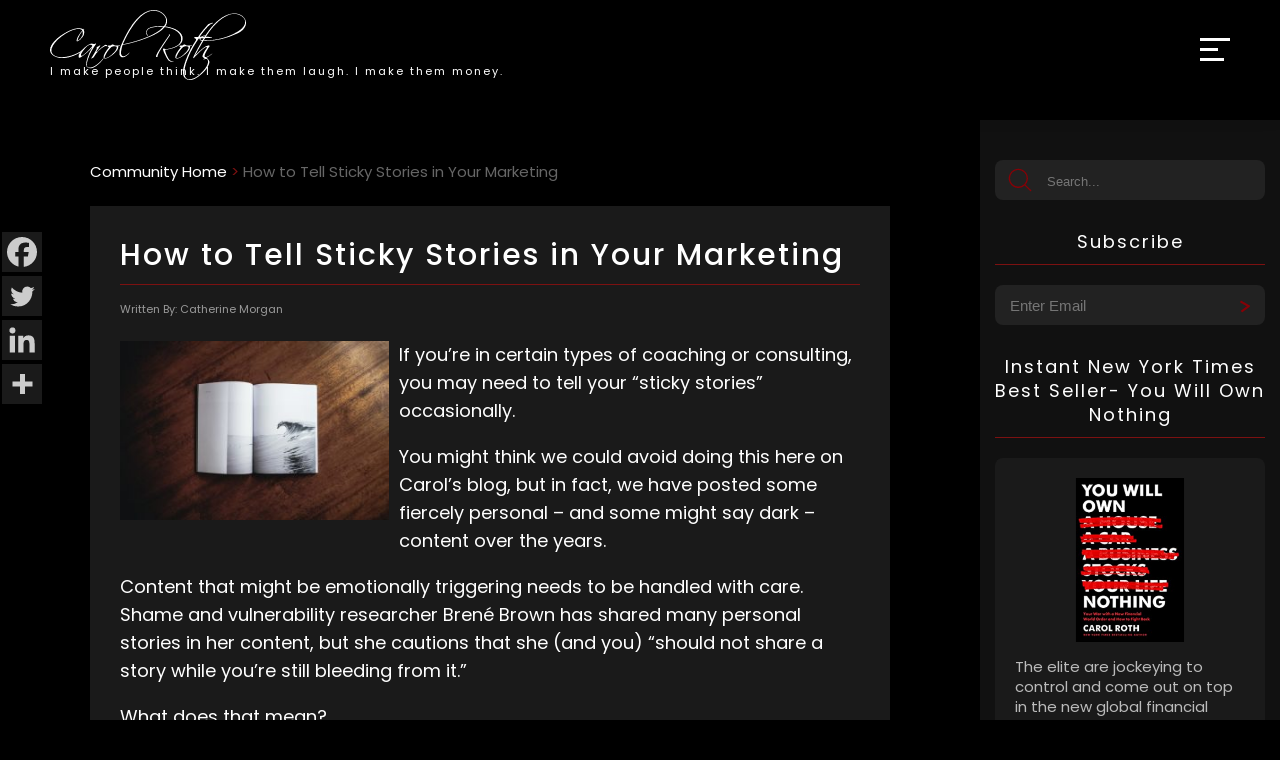

--- FILE ---
content_type: text/html; charset=UTF-8
request_url: https://www.carolroth.com/community/how-to-tell-sticky-stories-in-your-marketing/
body_size: 101251
content:
<!DOCTYPE html>
<html xmlns="http://www.w3.org/1999/xhtml" lang="en" xml:lang="en">
<head>
<!-- Google tag (gtag.js) -->
<script async src="https://www.googletagmanager.com/gtag/js?id=UA-23806002-1"></script>
<script>
  window.dataLayer = window.dataLayer || [];
  function gtag(){dataLayer.push(arguments);}
  gtag('js', new Date());

  gtag('config', 'UA-23806002-1');
</script>
<meta http-equiv="Content-Type" content="text/html; charset=utf-8" />
<script type="text/javascript">
/* <![CDATA[ */
 var gform;gform||(document.addEventListener("gform_main_scripts_loaded",function(){gform.scriptsLoaded=!0}),window.addEventListener("DOMContentLoaded",function(){gform.domLoaded=!0}),gform={domLoaded:!1,scriptsLoaded:!1,initializeOnLoaded:function(o){gform.domLoaded&&gform.scriptsLoaded?o():!gform.domLoaded&&gform.scriptsLoaded?window.addEventListener("DOMContentLoaded",o):document.addEventListener("gform_main_scripts_loaded",o)},hooks:{action:{},filter:{}},addAction:function(o,n,r,t){gform.addHook("action",o,n,r,t)},addFilter:function(o,n,r,t){gform.addHook("filter",o,n,r,t)},doAction:function(o){gform.doHook("action",o,arguments)},applyFilters:function(o){return gform.doHook("filter",o,arguments)},removeAction:function(o,n){gform.removeHook("action",o,n)},removeFilter:function(o,n,r){gform.removeHook("filter",o,n,r)},addHook:function(o,n,r,t,i){null==gform.hooks[o][n]&&(gform.hooks[o][n]=[]);var e=gform.hooks[o][n];null==i&&(i=n+"_"+e.length),gform.hooks[o][n].push({tag:i,callable:r,priority:t=null==t?10:t})},doHook:function(n,o,r){var t;if(r=Array.prototype.slice.call(r,1),null!=gform.hooks[n][o]&&((o=gform.hooks[n][o]).sort(function(o,n){return o.priority-n.priority}),o.forEach(function(o){"function"!=typeof(t=o.callable)&&(t=window[t]),"action"==n?t.apply(null,r):r[0]=t.apply(null,r)})),"filter"==n)return r[0]},removeHook:function(o,n,t,i){var r;null!=gform.hooks[o][n]&&(r=(r=gform.hooks[o][n]).filter(function(o,n,r){return!!(null!=i&&i!=o.tag||null!=t&&t!=o.priority)}),gform.hooks[o][n]=r)}}); 
/* ]]> */
</script>

<meta name="viewport" content="width=device-width, initial-scale=1, maximum-scale=1" />

<link rel="alternate" href="https://www.carolroth.com/community/how-to-tell-sticky-stories-in-your-marketing/" hreflang="en-us" />
<link rel="icon" type="image/png" sizes="32x32" href="https://www.carolroth.com/wp-content/themes/carol2022/images/favicon-32x32.png">
<link rel="icon" type="image/png" sizes="16x16" href="https://www.carolroth.com/wp-content/themes/carol2022/images/favicon-32x32.png">
<!--<link rel="manifest" href="/site.webmanifest">-->
	<script type="text/javascript">function theChampLoadEvent(e){var t=window.onload;if(typeof window.onload!="function"){window.onload=e}else{window.onload=function(){t();e()}}}</script>
		<script type="text/javascript">var theChampDefaultLang = 'en_US', theChampCloseIconPath = 'https://www.carolroth.com/wp-content/plugins/super-socializer/images/close.png';</script>
		<script>var theChampSiteUrl = 'https://www.carolroth.com', theChampVerified = 0, theChampEmailPopup = 0, heateorSsMoreSharePopupSearchText = 'Search';</script>
			<script> var theChampFBKey = '', theChampFBLang = 'en_US', theChampFbLikeMycred = 0, theChampSsga = 0, theChampCommentNotification = 0, theChampHeateorFcmRecentComments = 0, theChampFbIosLogin = 0; </script>
						<script type="text/javascript">var theChampFBCommentUrl = 'https://www.carolroth.com/community/how-to-tell-sticky-stories-in-your-marketing/'; var theChampFBCommentColor = ''; var theChampFBCommentNumPosts = ''; var theChampFBCommentWidth = '100%'; var theChampFBCommentOrderby = ''; var theChampCommentingTabs = "wordpress,facebook,disqus", theChampGpCommentsUrl = 'https://www.carolroth.com/community/how-to-tell-sticky-stories-in-your-marketing/', theChampDisqusShortname = '', theChampScEnabledTabs = 'wordpress,fb', theChampScLabel = 'Leave a reply', theChampScTabLabels = {"wordpress":"Default Comments (0)","fb":"Facebook Comments","disqus":"Disqus Comments"}, theChampGpCommentsWidth = 0, theChampCommentingId = 'respond'</script>
						<script> var theChampSharingAjaxUrl = 'https://www.carolroth.com/wp-admin/admin-ajax.php', heateorSsFbMessengerAPI = 'https://www.facebook.com/dialog/send?app_id=595489497242932&display=popup&link=%encoded_post_url%&redirect_uri=%encoded_post_url%',heateorSsWhatsappShareAPI = 'web', heateorSsUrlCountFetched = [], heateorSsSharesText = 'Shares', heateorSsShareText = 'Share', theChampPluginIconPath = 'https://www.carolroth.com/wp-content/plugins/super-socializer/images/logo.png', theChampSaveSharesLocally = 0, theChampHorizontalSharingCountEnable = 0, theChampVerticalSharingCountEnable = 0, theChampSharingOffset = -10, theChampCounterOffset = -10, theChampMobileStickySharingEnabled = 1, heateorSsCopyLinkMessage = "Link copied.";
		var heateorSsHorSharingShortUrl = "https://www.carolroth.com/community/how-to-tell-sticky-stories-in-your-marketing/";var heateorSsVerticalSharingShortUrl = "https://www.carolroth.com/community/how-to-tell-sticky-stories-in-your-marketing/";		</script>
			<style type="text/css">
						.the_champ_button_instagram span.the_champ_svg,a.the_champ_instagram span.the_champ_svg{background:radial-gradient(circle at 30% 107%,#fdf497 0,#fdf497 5%,#fd5949 45%,#d6249f 60%,#285aeb 90%)}
					.the_champ_horizontal_sharing .the_champ_svg,.heateor_ss_standard_follow_icons_container .the_champ_svg{
					color: #fff;
				border-width: 0px;
		border-style: solid;
		border-color: transparent;
	}
		.the_champ_horizontal_sharing .theChampTCBackground{
		color:#666;
	}
		.the_champ_horizontal_sharing span.the_champ_svg:hover,.heateor_ss_standard_follow_icons_container span.the_champ_svg:hover{
				border-color: transparent;
	}
		.the_champ_vertical_sharing span.the_champ_svg,.heateor_ss_floating_follow_icons_container span.the_champ_svg{
					background-color: #1a1a1a!important;background:#1a1a1a!important;
					color: #ccc;
				border-width: 0px;
		border-style: solid;
		border-color: transparent;
	}
		.the_champ_vertical_sharing .theChampTCBackground{
		color:#666;
	}
		.the_champ_vertical_sharing span.the_champ_svg:hover,.heateor_ss_floating_follow_icons_container span.the_champ_svg:hover{
							background-color: #333!important;
				background: #333!important;
						border-color: transparent;
		}
	@media screen and (max-width:783px){.the_champ_vertical_sharing{display:none!important}}div.heateor_ss_mobile_footer{display:none;}@media screen and (max-width:783px){div.the_champ_bottom_sharing div.the_champ_sharing_ul .theChampTCBackground{width:100%!important;background-color:white}div.the_champ_bottom_sharing{width:100%!important;left:0!important;}div.the_champ_bottom_sharing a{width:25% !important;margin:0!important;padding:0!important;}div.the_champ_bottom_sharing .the_champ_svg{width:100%!important;}div.the_champ_bottom_sharing div.theChampTotalShareCount{font-size:.7em!important;line-height:28px!important}div.the_champ_bottom_sharing div.theChampTotalShareText{font-size:.5em!important;line-height:0px!important}div.heateor_ss_mobile_footer{display:block;height:40px;}.the_champ_bottom_sharing{padding:0!important;display:block!important;width: auto!important;bottom:-2px!important;top: auto!important;}.the_champ_bottom_sharing .the_champ_square_count{line-height: inherit;}.the_champ_bottom_sharing .theChampSharingArrow{display:none;}.the_champ_bottom_sharing .theChampTCBackground{margin-right: 1.1em !important}}</style>
	
		<!-- All in One SEO 4.8.9 - aioseo.com -->
		<title>How to Tell Sticky Stories in Your Marketing | Business Unplugged | Carol Roth</title>
	<meta name="robots" content="max-image-preview:large" />
	<meta name="author" content="Catherine Morgan"/>
	<link rel="canonical" href="https://www.carolroth.com/community/how-to-tell-sticky-stories-in-your-marketing/" />
	<meta name="generator" content="All in One SEO (AIOSEO) 4.8.9" />
		<meta property="og:locale" content="en_US" />
		<meta property="og:site_name" content="Carol Roth" />
		<meta property="og:type" content="article" />
		<meta property="og:title" content="How to Tell Sticky Stories in Your Marketing | Business Unplugged | Carol Roth" />
		<meta property="og:url" content="https://www.carolroth.com/community/how-to-tell-sticky-stories-in-your-marketing/" />
		<meta property="og:image" content="https://www.carolroth.com/wp-content/uploads/2020/07/sticky-story.jpg" />
		<meta property="og:image:secure_url" content="https://www.carolroth.com/wp-content/uploads/2020/07/sticky-story.jpg" />
		<meta property="og:image:width" content="750" />
		<meta property="og:image:height" content="500" />
		<meta property="article:published_time" content="2020-07-28T11:00:55+00:00" />
		<meta property="article:modified_time" content="2020-07-27T17:38:18+00:00" />
		<meta name="twitter:card" content="summary" />
		<meta name="twitter:title" content="How to Tell Sticky Stories in Your Marketing | Business Unplugged | Carol Roth" />
		<meta name="twitter:image" content="https://www.carolroth.com/wp-content/uploads/2020/07/sticky-story.jpg" />
		<script type="application/ld+json" class="aioseo-schema">
			{"@context":"https:\/\/schema.org","@graph":[{"@type":"Article","@id":"https:\/\/www.carolroth.com\/community\/how-to-tell-sticky-stories-in-your-marketing\/#article","name":"How to Tell Sticky Stories in Your Marketing | Business Unplugged | Carol Roth","headline":"How to Tell Sticky Stories in Your Marketing","author":{"@id":"https:\/\/www.carolroth.com\/community\/author\/catherine\/#author"},"publisher":{"@id":"https:\/\/www.carolroth.com\/#organization"},"image":{"@type":"ImageObject","url":"https:\/\/www.carolroth.com\/wp-content\/uploads\/2020\/07\/sticky-story.jpg","width":750,"height":500},"datePublished":"2020-07-28T06:00:55-05:00","dateModified":"2020-07-27T12:38:18-05:00","inLanguage":"en-US","mainEntityOfPage":{"@id":"https:\/\/www.carolroth.com\/community\/how-to-tell-sticky-stories-in-your-marketing\/#webpage"},"isPartOf":{"@id":"https:\/\/www.carolroth.com\/community\/how-to-tell-sticky-stories-in-your-marketing\/#webpage"},"articleSection":"Business Strategy, Homepage"},{"@type":"BreadcrumbList","@id":"https:\/\/www.carolroth.com\/community\/how-to-tell-sticky-stories-in-your-marketing\/#breadcrumblist","itemListElement":[{"@type":"ListItem","@id":"https:\/\/www.carolroth.com#listItem","position":1,"name":"Home","item":"https:\/\/www.carolroth.com","nextItem":{"@type":"ListItem","@id":"https:\/\/www.carolroth.com\/community\/category\/homepage\/#listItem","name":"Homepage"}},{"@type":"ListItem","@id":"https:\/\/www.carolroth.com\/community\/category\/homepage\/#listItem","position":2,"name":"Homepage","item":"https:\/\/www.carolroth.com\/community\/category\/homepage\/","nextItem":{"@type":"ListItem","@id":"https:\/\/www.carolroth.com\/community\/how-to-tell-sticky-stories-in-your-marketing\/#listItem","name":"How to Tell Sticky Stories in Your Marketing"},"previousItem":{"@type":"ListItem","@id":"https:\/\/www.carolroth.com#listItem","name":"Home"}},{"@type":"ListItem","@id":"https:\/\/www.carolroth.com\/community\/how-to-tell-sticky-stories-in-your-marketing\/#listItem","position":3,"name":"How to Tell Sticky Stories in Your Marketing","previousItem":{"@type":"ListItem","@id":"https:\/\/www.carolroth.com\/community\/category\/homepage\/#listItem","name":"Homepage"}}]},{"@type":"Organization","@id":"https:\/\/www.carolroth.com\/#organization","name":"Carol Roth","description":"Carol Roth: Leading small business expert, business advisor to Fortune 500 companies, TV host, best-selling author and speaker","url":"https:\/\/www.carolroth.com\/"},{"@type":"Person","@id":"https:\/\/www.carolroth.com\/community\/author\/catherine\/#author","url":"https:\/\/www.carolroth.com\/community\/author\/catherine\/","name":"Catherine Morgan","image":{"@type":"ImageObject","@id":"https:\/\/www.carolroth.com\/community\/how-to-tell-sticky-stories-in-your-marketing\/#authorImage","url":"https:\/\/secure.gravatar.com\/avatar\/25ede39fae60cd3858b9153f0a09856c?s=96&d=mm&r=pg","width":96,"height":96,"caption":"Catherine Morgan"}},{"@type":"WebPage","@id":"https:\/\/www.carolroth.com\/community\/how-to-tell-sticky-stories-in-your-marketing\/#webpage","url":"https:\/\/www.carolroth.com\/community\/how-to-tell-sticky-stories-in-your-marketing\/","name":"How to Tell Sticky Stories in Your Marketing | Business Unplugged | Carol Roth","inLanguage":"en-US","isPartOf":{"@id":"https:\/\/www.carolroth.com\/#website"},"breadcrumb":{"@id":"https:\/\/www.carolroth.com\/community\/how-to-tell-sticky-stories-in-your-marketing\/#breadcrumblist"},"author":{"@id":"https:\/\/www.carolroth.com\/community\/author\/catherine\/#author"},"creator":{"@id":"https:\/\/www.carolroth.com\/community\/author\/catherine\/#author"},"image":{"@type":"ImageObject","url":"https:\/\/www.carolroth.com\/wp-content\/uploads\/2020\/07\/sticky-story.jpg","@id":"https:\/\/www.carolroth.com\/community\/how-to-tell-sticky-stories-in-your-marketing\/#mainImage","width":750,"height":500},"primaryImageOfPage":{"@id":"https:\/\/www.carolroth.com\/community\/how-to-tell-sticky-stories-in-your-marketing\/#mainImage"},"datePublished":"2020-07-28T06:00:55-05:00","dateModified":"2020-07-27T12:38:18-05:00"},{"@type":"WebSite","@id":"https:\/\/www.carolroth.com\/#website","url":"https:\/\/www.carolroth.com\/","name":"Carol Roth","description":"Carol Roth: Leading small business expert, business advisor to Fortune 500 companies, TV host, best-selling author and speaker","inLanguage":"en-US","publisher":{"@id":"https:\/\/www.carolroth.com\/#organization"}}]}
		</script>
		<!-- All in One SEO -->

<link rel='dns-prefetch' href='//www.google.com' />
<script type="text/javascript" id="wpp-js" src="https://www.carolroth.com/wp-content/plugins/wordpress-popular-posts/assets/js/wpp.min.js?ver=7.3.6" data-sampling="0" data-sampling-rate="100" data-api-url="https://www.carolroth.com/wp-json/wordpress-popular-posts" data-post-id="788967" data-token="2d99b93484" data-lang="0" data-debug="0"></script>
<style id='classic-theme-styles-inline-css' type='text/css'>
/*! This file is auto-generated */
.wp-block-button__link{color:#fff;background-color:#32373c;border-radius:9999px;box-shadow:none;text-decoration:none;padding:calc(.667em + 2px) calc(1.333em + 2px);font-size:1.125em}.wp-block-file__button{background:#32373c;color:#fff;text-decoration:none}
</style>
<link rel='stylesheet' id='contact-form-7-css' href='https://www.carolroth.com/wp-content/cache/autoptimize/css/autoptimize_single_3fd2afa98866679439097f4ab102fe0a.css?ver=5.9.5' type='text/css' media='all' />
<link rel='stylesheet' id='wordpress-popular-posts-css-css' href='https://www.carolroth.com/wp-content/cache/autoptimize/css/autoptimize_single_bc659c66ff1402b607f62f19f57691fd.css?ver=7.3.6' type='text/css' media='all' />
<link rel='stylesheet' id='master-css-css' href='https://www.carolroth.com/wp-content/cache/autoptimize/css/autoptimize_single_f3d77cd6d2e5e2428da913daecb36214.css' type='text/css' media='all' />
<link rel='stylesheet' id='the_champ_frontend_css-css' href='https://www.carolroth.com/wp-content/cache/autoptimize/css/autoptimize_single_0d4330f9912e9fcdd33c48f5eb3663f1.css?ver=7.14.5' type='text/css' media='all' />
<link rel='stylesheet' id='__EPYT__style-css' href='https://www.carolroth.com/wp-content/plugins/youtube-embed-plus/styles/ytprefs.min.css?ver=14.2.3' type='text/css' media='all' />
<style id='__EPYT__style-inline-css' type='text/css'>

                .epyt-gallery-thumb {
                        width: 33.333%;
                }
                
</style>
<script type="text/javascript" src="https://www.carolroth.com/wp-content/cache/autoptimize/js/autoptimize_single_8fb8fee4fcc3cc86ff6c724154c49c42.js?ver=6.4.7" id="jquery-js"></script>
<script type="text/javascript" src="https://www.carolroth.com/wp-content/cache/autoptimize/js/autoptimize_single_d066b295afbf4bdd6c02a7c33cc38b26.js?ver=6.4.7" id="slider-js"></script>
<script type="text/javascript" src="https://www.carolroth.com/wp-content/cache/autoptimize/js/autoptimize_single_7eed6bd033d8eea487edf9041ea65a1d.js?ver=6.4.7" id="scrollstuff-js"></script>
<script type="text/javascript" src="https://www.carolroth.com/wp-content/cache/autoptimize/js/autoptimize_single_9e193dbdd631d3a6d936bb8568898d47.js" id="my-scripts-js"></script>
<script type="text/javascript" id="__ytprefs__-js-extra">
/* <![CDATA[ */
var _EPYT_ = {"ajaxurl":"https:\/\/www.carolroth.com\/wp-admin\/admin-ajax.php","security":"29f32d5159","gallery_scrolloffset":"20","eppathtoscripts":"https:\/\/www.carolroth.com\/wp-content\/plugins\/youtube-embed-plus\/scripts\/","eppath":"https:\/\/www.carolroth.com\/wp-content\/plugins\/youtube-embed-plus\/","epresponsiveselector":"[\"iframe.__youtube_prefs_widget__\"]","epdovol":"1","version":"14.2.3","evselector":"iframe.__youtube_prefs__[src], iframe[src*=\"youtube.com\/embed\/\"], iframe[src*=\"youtube-nocookie.com\/embed\/\"]","ajax_compat":"","maxres_facade":"eager","ytapi_load":"light","pause_others":"","stopMobileBuffer":"1","facade_mode":"","not_live_on_channel":""};
/* ]]> */
</script>
<script type="text/javascript" src="https://www.carolroth.com/wp-content/plugins/youtube-embed-plus/scripts/ytprefs.min.js?ver=14.2.3" id="__ytprefs__-js"></script>
<link rel="https://api.w.org/" href="https://www.carolroth.com/wp-json/" /><link rel="alternate" type="application/json" href="https://www.carolroth.com/wp-json/wp/v2/posts/788967" /><link rel="EditURI" type="application/rsd+xml" title="RSD" href="https://www.carolroth.com/xmlrpc.php?rsd" />
<meta name="generator" content="WordPress 6.4.7" />
<link rel='shortlink' href='https://www.carolroth.com/?p=788967' />
<link rel="alternate" type="application/json+oembed" href="https://www.carolroth.com/wp-json/oembed/1.0/embed?url=https%3A%2F%2Fwww.carolroth.com%2Fcommunity%2Fhow-to-tell-sticky-stories-in-your-marketing%2F" />
<link rel="alternate" type="text/xml+oembed" href="https://www.carolroth.com/wp-json/oembed/1.0/embed?url=https%3A%2F%2Fwww.carolroth.com%2Fcommunity%2Fhow-to-tell-sticky-stories-in-your-marketing%2F&#038;format=xml" />
            <style id="wpp-loading-animation-styles">@-webkit-keyframes bgslide{from{background-position-x:0}to{background-position-x:-200%}}@keyframes bgslide{from{background-position-x:0}to{background-position-x:-200%}}.wpp-widget-block-placeholder,.wpp-shortcode-placeholder{margin:0 auto;width:60px;height:3px;background:#dd3737;background:linear-gradient(90deg,#dd3737 0%,#571313 10%,#dd3737 100%);background-size:200% auto;border-radius:3px;-webkit-animation:bgslide 1s infinite linear;animation:bgslide 1s infinite linear}</style>
            </head>
<body>
	<header>
		<div id="header-container">
			<a href="https://www.carolroth.com">
				<div id="logo-container">
					<div class="logo-image">
						<svg id="Layer_1" xmlns="http://www.w3.org/2000/svg" viewBox="0 0 277.03 98.71"><path d="M5.38,64.71c-3.58-2.13-5.38-4.91-5.38-8.34,0-4.07,2.41-8.55,7.22-13.44,4.18-4.26,9.41-8.08,15.68-11.48,5.94-3.21,10.9-5.06,14.9-5.54,1.01-.11,2.02-.17,3.02-.17,2.84,0,4.87,.56,6.1,1.68l.73-.73c.04-.19,.17-.24,.39-.17,.19,.04,.28,.17,.28,.39,0,.11-.24,.47-.73,1.06,.52,.64,.78,1.7,.78,3.19s-.24,2.83-.73,4.12c-.49,1.29-1.4,2.68-2.74,4.17-1.53,1.87-3.36,3.4-5.49,4.59-.11,.04-.43,.04-.95,0-.6-.11-.9-.24-.9-.39,0-2.09,1.06-4.82,3.19-8.18,1.6-2.61,3.21-4.78,4.82-6.5-.67-1.49-2.52-2.24-5.54-2.24-.41,0-.85,.02-1.32,.06-.47,.04-.96,.09-1.48,.17-6.31,1.2-13.16,4.54-20.55,10.02-7.8,5.9-12.56,11.67-14.28,17.3-.26,.9-.39,1.81-.39,2.74,0,2.76,1.18,5,3.53,6.72,2.76,1.98,6.61,2.91,11.54,2.8,2.84-.07,5.72-.44,8.65-1.09,2.93-.65,5.91-1.58,8.93-2.77,2.8-1.16,5.32-2.4,7.56-3.72,2.24-1.32,4.24-2.79,5.99-4.4,.22-.26,.43-.39,.62-.39,.15,0,.22,.09,.22,.28,0,.15-.13,.36-.39,.62-3.4,3.47-8.03,6.44-13.89,8.9-3.14,1.31-6.18,2.29-9.13,2.94-2.95,.65-5.82,.94-8.62,.87-4.56-.08-8.44-1.1-11.65-3.08Zm33.77-21.67c.15,.11,.32,.11,.5,0,2.8-1.83,4.83-4.22,6.1-7.17,.22-.6,.4-1.18,.53-1.74,.13-.56,.2-1.14,.2-1.74,0-1.04-.19-1.88-.56-2.52-.71,.75-1.42,1.61-2.13,2.58-.71,.97-1.4,2.11-2.07,3.42-1.31,2.5-2.2,4.72-2.69,6.66-.04,.26,0,.43,.11,.5Z" style="fill:#fff;"/><path d="M41.83,67.29c-.93,0-1.4-.65-1.4-1.96,0-2.65,2.07-6.05,6.22-10.19,1.9-1.9,3.7-3.44,5.38-4.62,1.68-1.18,3.25-2.06,4.7-2.66,.34-.11,.7-.21,1.09-.31,.39-.09,.79-.14,1.2-.14,.45,0,.9,.05,1.34,.14,.45,.09,.9,.22,1.34,.36,.63,.08,.99,.09,1.06,.06,.67-.11,1.16-.35,1.46-.73,.07-.07,.19-.11,.34-.11s.28,.09,.39,.28c.11,.19,.15,.32,.11,.39-1.08,1.68-2.16,3.33-3.22,4.96s-2.1,3.28-3.11,4.96c-.78,1.31-1.55,2.81-2.3,4.51-.75,1.7-1.43,3.42-2.04,5.15-.62,1.74-1.15,3.39-1.6,4.96-.45,1.57-.75,2.89-.9,3.98-.04,.19-.06,.35-.06,.5v.56c0,1.27,.39,2.21,1.18,2.83,.78,.62,1.85,.92,3.19,.92s2.67-.22,3.98-.67c1.98-.67,4.55-2.28,7.73-4.82,1.53-1.23,2.9-2.5,4.12-3.81,1.21-1.31,2.27-2.54,3.16-3.7,.34-.37,.56-.56,.67-.56,.04,.04,.06,.09,.06,.17,0,.15-.08,.35-.22,.62-.86,1.27-1.9,2.61-3.11,4.03-1.21,1.42-2.66,2.84-4.34,4.26-1.57,1.27-2.98,2.31-4.23,3.14-1.25,.82-2.4,1.42-3.44,1.79-.52,.19-1.05,.33-1.57,.42-.52,.09-1.08,.14-1.68,.14-.9,0-1.72-.14-2.46-.42-.75-.28-1.42-.63-2.02-1.04-.71-.41-1.2-1-1.48-1.76-.28-.77-.4-1.63-.36-2.6,.04-.78,.2-1.83,.48-3.14,.28-1.31,.64-2.7,1.09-4.17,.45-1.47,.93-2.94,1.46-4.4,.52-1.46,1.04-2.74,1.57-3.86,.63-1.34,1.26-2.59,1.88-3.75,.62-1.16,1.24-2.22,1.88-3.19,.26-.41,.24-.62-.06-.62-.04,0-.09,.04-.17,.11-.9,1.08-1.97,2.22-3.22,3.42-1.25,1.19-2.7,2.5-4.34,3.92-3.29,2.76-6.1,4.83-8.46,6.22-.49,.3-.92,.45-1.29,.45Zm1.96-3.92c0,.9,.34,1.34,1.01,1.34,.26,0,.54-.09,.84-.28,2.09-1.31,4.29-3.07,6.61-5.29,2.31-2.22,4.8-4.92,7.45-8.09,.11-.11,.17-.24,.17-.39,0-.41-.24-.79-.73-1.15-.49-.35-1.1-.53-1.85-.53-.41,0-.84,.06-1.29,.17-1.76,.45-3.98,2.15-6.66,5.1-1.27,1.42-2.34,2.78-3.22,4.09-.88,1.31-1.58,2.56-2.1,3.75-.15,.41-.22,.84-.22,1.29Z" style="fill:#fff;"/><path d="M58.46,68.3c-.07-.19-.06-.37,.06-.56,3.62-5.6,6.08-9.91,7.39-12.94,.22-.56,.34-1.03,.34-1.4,0-.07-.06-.28-.17-.62-.04-.15-.04-.28,0-.39,.45-.15,1.85-.93,4.2-2.35,.04-.07,.11-.11,.22-.11,.22,0,.37,.09,.45,.28,.15,.22,.13,.43-.06,.62-1.2,1.64-2.21,3.07-3.05,4.28-.84,1.21-1.47,2.23-1.88,3.05-.11,.22-.17,.41-.17,.56,0,.19,.2,.21,.62,.06,.34-.15,.56-.3,.67-.45,1.46-1.75,3.34-3.56,5.66-5.43,2.39-1.94,4.26-3.19,5.6-3.75,1.16-.04,2.02,.08,2.58,.34,.04,.04,.06,.08,.06,.11,0,.11-.07,.27-.2,.48-.13,.21-.28,.39-.45,.56-.17,.17-.35,.3-.53,.39-.19,.09-.34,.1-.45,.03-.75-.34-1.75-.17-3.02,.5-5.53,3.06-10.45,8.14-14.78,15.23,0,.11-.15,.24-.45,.39-.3,.11-.64,.25-1.01,.42-.37,.17-.8,.4-1.29,.7-.19,.22-.3,.22-.34,0Z" style="fill:#fff;"/><path d="M77.39,68.44c-.3-.09-.57-.23-.81-.42-.24-.19-.45-.41-.62-.67s-.25-.54-.25-.84c.07-3.1,2.58-7.67,7.5-13.72,.15-.26,.11-.43-.11-.5-.34-.19-.67-.4-1.01-.64-.34-.24-.5-.48-.5-.7,0-.11,.06-.26,.17-.45,.11-.19,.6-.3,1.46-.34,1.38-.04,2.09-.06,2.13-.06,.15,0,.35-.07,.62-.22,.82-.78,1.64-1.19,2.46-1.23,.6-.04,1.44,.3,2.52,1.01,.07,.04,.14,.08,.2,.11,.06,.04,.12,.08,.2,.11,.86,.04,1.89,.08,3.11,.11,1.21,.04,2.6,.08,4.17,.11,.56,.08,.84,.15,.84,.22,0,.22-.28,.34-.84,.34-1.16,0-1.9,.22-2.24,.67-.08,.11-.08,.22,0,.34,.04,.11,.07,.22,.11,.34,.04,.11,.06,.21,.06,.28-.11,1.42-.72,2.94-1.82,4.56-1.1,1.62-2.77,3.39-5.01,5.29-4.37,3.77-8.2,5.9-11.48,6.38-.26,.04-.54,0-.84-.08Zm-.28-1.65c0,.9,.6,1.23,1.79,1.01,2.54-.41,5.58-2.24,9.13-5.49,3.73-3.32,5.88-6.35,6.44-9.07,.26-1.12-.45-1.77-2.13-1.96-.9-.11-1.74-.12-2.52-.03-.78,.09-1.51,.27-2.18,.53-.08-.04-.39,.13-.95,.5-4,3.7-7.08,8.12-9.24,13.27-.22,.41-.34,.82-.34,1.23Z" style="fill:#fff;"/><path d="M98.78,55.11c.52-2.11,1.25-4.25,2.18-6.41v-.17C114.78,17.21,129.6,1.04,145.43,.03c5.45-.3,10.23,1.33,14.34,4.87,4.18,3.51,6.08,7.5,5.71,11.98-.19,1.46-.6,2.84-1.23,4.14-3.55,6.76-13.09,13.07-28.62,18.93-5.34,2.05-10.74,3.85-16.21,5.38-5.47,1.53-11.04,2.84-16.72,3.92-.64,1.76-1.17,3.59-1.6,5.52-.43,1.92-.66,3.65-.7,5.18-.08,1.76,.18,3.02,.76,3.81,.58,.78,1.31,1.23,2.18,1.34,.88,.11,1.83-.05,2.86-.48,1.03-.43,1.99-.98,2.88-1.65,.48-.37,.92-.76,1.32-1.15,.39-.39,.79-.81,1.2-1.26,.3-.3,.51-.42,.64-.36,.13,.06,.05,.29-.25,.7-.3,.37-.68,.8-1.15,1.29-.47,.49-.91,.92-1.32,1.29-1.31,1.16-2.63,2.02-3.98,2.58-1.34,.56-2.56,.77-3.64,.62-1.08-.15-1.98-.66-2.69-1.54-.71-.88-1.08-2.19-1.12-3.95-.08-1.94,.15-3.97,.67-6.08ZM163.69,17.76c.15-.58,.26-1.18,.34-1.82,.41-3.96-1.25-7.45-4.98-10.47-3.73-3.14-8.27-4.61-13.61-4.42-9.04,.41-18.2,7.17-27.5,20.27-2.84,3.92-5.45,8.04-7.84,12.35-2.39,4.31-4.61,8.86-6.66,13.64h.06c-.08,.19-.15,.37-.22,.56-.08,.19-.17,.37-.28,.56,6.83-1.42,13.27-3.04,19.32-4.87,6.05-1.83,11.74-3.92,17.08-6.27,12.69-5.56,20.59-11.48,23.69-17.75,.26-.6,.47-1.19,.62-1.76Z" style="fill:#fff;"/><path d="M160.89,54.24c.22,0,.42,.08,.59,.25s.61,.36,1.32,.59c1.16,.08,2.42,0,3.78-.22,1.36-.22,2.88-.56,4.56-1.01,3.32-.97,6.1-2.15,8.34-3.53,3.92-2.39,5.88-5.54,5.88-9.46s-1.62-7-4.87-9.8c-2.54-2.28-6.16-4.09-10.86-5.43-4.59-1.34-9.45-2.02-14.56-2.02-2.35,0-4.59,.15-6.72,.45-2.13,.3-4.16,.73-6.1,1.29-3.66,1.12-5.49,3.14-5.49,6.05,0,1.08,.26,2.2,.78,3.36,.3,.6,.58,1.2,.84,1.79,0,.04-.06,.06-.17,.06s-.32-.15-.62-.45c-1.12-1.23-1.68-2.76-1.68-4.59,0-3.36,2.02-5.69,6.05-7,3.96-1.27,8.46-1.9,13.5-1.9s10.1,.64,14.73,1.9c4.82,1.31,8.59,3.02,11.31,5.15,3.99,3.1,5.99,6.61,5.99,10.53,0,4.44-2.5,8.06-7.5,10.86-1.94,1.12-4.44,2.15-7.5,3.08-1.72,.52-3.36,.93-4.93,1.23-1.57,.3-3.1,.49-4.59,.56-.26,0-.36,.24-.28,.73,.3,1.75,1.08,4.13,2.35,7.11,1.38,3.21,2.67,5.41,3.86,6.61,1.27,1.27,2.46,1.9,3.58,1.9,.49,0,.97-.09,1.46-.28,.15-.04,.27-.07,.36-.08,.09-.02,.18-.03,.25-.03,.15,.07,.21,.13,.17,.17-.04,.15-.19,.28-.45,.39-.71,.41-1.47,.62-2.3,.62-1.2,0-2.59-.62-4.2-1.85-1.08-.86-2.69-3.38-4.82-7.56-2.13-4.18-3.19-6.94-3.19-8.29,0-.78,.37-1.18,1.12-1.18Zm3.61-10.98c-1.7,2.5-3.37,5.02-5.01,7.56-2.65,4.03-4.58,7.28-5.8,9.74s-1.76,4.18-1.65,5.15c.04,.37-.3,.56-1.01,.56s-1.06-.22-1.18-.67c-.56-1.79,5.43-11.54,17.98-29.23,.41-.41,.5-.86,.28-1.34-.08-.15-.11-.24-.11-.28,0-.34,.15-.5,.45-.5,.19,0,.37,.09,.56,.28,.56,.6,.75,.99,.56,1.18-1.68,2.54-3.37,5.06-5.07,7.56Z" style="fill:#fff;"/><path d="M178.81,68.44c-.3-.09-.57-.23-.81-.42-.24-.19-.45-.41-.62-.67s-.25-.54-.25-.84c.07-3.1,2.58-7.67,7.5-13.72,.15-.26,.11-.43-.11-.5-.34-.19-.67-.4-1.01-.64-.34-.24-.5-.48-.5-.7,0-.11,.06-.26,.17-.45,.11-.19,.6-.3,1.46-.34,1.38-.04,2.09-.06,2.13-.06,.15,0,.35-.07,.62-.22,.82-.78,1.64-1.19,2.46-1.23,.6-.04,1.44,.3,2.52,1.01,.07,.04,.14,.08,.2,.11,.06,.04,.12,.08,.2,.11,.86,.04,1.89,.08,3.11,.11,1.21,.04,2.6,.08,4.17,.11,.56,.08,.84,.15,.84,.22,0,.22-.28,.34-.84,.34-1.16,0-1.9,.22-2.24,.67-.08,.11-.08,.22,0,.34,.04,.11,.07,.22,.11,.34,.04,.11,.06,.21,.06,.28-.11,1.42-.72,2.94-1.82,4.56-1.1,1.62-2.77,3.39-5.01,5.29-4.37,3.77-8.2,5.9-11.48,6.38-.26,.04-.54,0-.84-.08Zm-.28-1.65c0,.9,.6,1.23,1.79,1.01,2.54-.41,5.58-2.24,9.13-5.49,3.73-3.32,5.88-6.35,6.44-9.07,.26-1.12-.45-1.77-2.13-1.96-.9-.11-1.74-.12-2.52-.03-.78,.09-1.51,.27-2.18,.53-.08-.04-.39,.13-.95,.5-4,3.7-7.08,8.12-9.24,13.27-.22,.41-.34,.82-.34,1.23Z" style="fill:#fff;"/><path d="M190.23,95.35c-1.01-1.08-1.64-2.31-1.9-3.67-.26-1.36-.39-2.85-.39-4.45,0-5.26,2.15-12.81,6.44-22.62,1.9-4.33,3.81-8.23,5.71-11.7,1.9-3.47,3.81-6.59,5.71-9.35,.45-.48,.67-1.04,.67-1.68,0-.67-.34-1.19-1.01-1.57-1.34-.52-1.87-1.1-1.57-1.74,.11-.22,.66-.39,1.65-.5,.99-.11,2.38-.17,4.17-.17,.15,0,.17-.06,.06-.17-.11-.11-.13-.22-.06-.34,1.79-2.8,3.86-5.59,6.22-8.37,2.35-2.78,4.82-5.66,7.39-8.65,.22-.26,1.27-.75,3.14-1.46,.9-.3,1.54-.53,1.93-.7,.39-.17,.81-.25,1.26-.25,.41,0,.62,.17,.62,.5,0,.15-.19,.28-.56,.39-3.51,.71-9.32,6.63-17.42,17.75-.6,.86-.47,1.29,.39,1.29h8.12c2.2,0,3.91,0,5.12,.03,1.21,.02,1.97,.03,2.27,.03,.34,0,.56,.06,.67,.17,0,.08-.1,.27-.31,.59-.21,.32-.48,.5-.81,.53-2.13,.08-4.56,.2-7.31,.36-2.74,.17-5.87,.35-9.38,.53-.63,.11-1.1,.41-1.4,.9-1.98,2.91-3.85,5.81-5.6,8.68-1.75,2.88-3.47,5.99-5.15,9.35-2.58,5.34-4.61,10.18-6.1,14.53-1.49,4.35-2.39,8.26-2.69,11.73-.04,.48-.06,.93-.06,1.34v1.34c0,6.5,2.3,9.74,6.89,9.74,1.31,0,2.76-.24,4.37-.73,2.35-.75,4.68-1.92,7-3.53,2.31-1.61,4.67-3.7,7.06-6.27,2.46-2.58,4.36-4.98,5.68-7.22,1.33-2.24,2.14-4.37,2.44-6.38,0-3.51-1.25-5.06-3.75-4.65-.56,.07-1.05,.24-1.46,.5-.41,.26-.71,.39-.9,.39-.37,0-.52-.17-.45-.5,.19-.3,.46-.56,.81-.78,.35-.22,1.02-.54,1.99-.95,.15-.04,.37-.06,.67-.06,1.19,0,2.33,.8,3.42,2.41,1.12,1.68,1.64,2.95,1.57,3.81-.75,4.93-4.31,10.29-10.7,16.07-3.25,2.91-6.28,5.11-9.1,6.61-2.82,1.49-5.48,2.24-7.98,2.24-2.99,0-5.45-1.12-7.39-3.36Z" style="fill:#fff;"/><path d="M211.12,53.29c-1.94,3.4-3.96,7-6.05,10.81,.19-.15,.43-.39,.73-.73,.3-.34,.71-.76,1.23-1.29,1.19-1.19,2.46-2.39,3.81-3.58s2.72-2.39,4.14-3.58c3.43-2.73,5.77-4.14,7-4.26,.15-.19,.88-.45,2.18-.78,.22-.04,.5,.08,.84,.36,.34,.28,.5,.57,.5,.87,0,.15-.02,.24-.06,.28-.64,.78-1.31,1.73-2.02,2.83-.71,1.1-1.46,2.34-2.24,3.72-1.83,3.32-2.74,5.66-2.74,7,0,.97,.5,1.46,1.51,1.46,1.83,0,4.82-1.57,8.96-4.7,.11-.07,.21-.13,.31-.17,.09-.04,.16-.07,.2-.11,.04,.04,.06,.08,.06,.11l.06,.06-.39,.39c-4.85,3.96-8.36,5.94-10.53,5.94-.67,0-1.36-.34-2.07-1.01-.86-.67-1.2-1.44-1.01-2.3,.71-2.95,2.71-6.59,5.99-10.92,.15-.19,.22-.43,.22-.73,0-.52-.28-.78-.84-.78-.34,0-.71,.13-1.12,.39-2.09,1.12-5,3.47-8.74,7.06-3.14,3.02-5.54,5.54-7.22,7.56-.08-.15-.28,0-.62,.45-.08,.19-.17,.28-.28,.28-.3,0-.45-.3-.45-.9,0-.19,.02-.34,.06-.45,1.49-3.17,3.28-6.67,5.35-10.5,2.07-3.83,4.45-8.05,7.14-12.68-.19-.04-.42-.07-.7-.11-.28-.04-.59-.09-.92-.17-.52-.11-.99-.45-1.4-1.01-.41-.56-.62-1.1-.62-1.62,0-.22,.04-.41,.11-.56,.07-.15,.17-.3,.28-.45,1.83-1.94,4.57-3.3,8.23-4.09,5.23-7.88,10.46-14.2,15.71-18.96,5.25-4.76,10.59-8.09,16.04-10,2.91-1.04,5.8-1.57,8.68-1.57,4.78,0,8.77,1.34,11.98,4.03,3.06,2.61,4.59,5.73,4.59,9.35,0,2.76-.95,5.38-2.86,7.84-2.05,2.73-5.13,5.04-9.24,6.94-15.01,7.06-29.79,10.58-44.35,10.58-.64,0-1.27,0-1.9-.03-.63-.02-1.25-.05-1.85-.08-1.87,3.14-3.77,6.4-5.71,9.8Zm6.52-14.11c.69-1.08,1.37-2.15,2.04-3.19-1.57,.45-2.9,1.02-4,1.71-1.1,.69-2.03,1.47-2.77,2.32-.3,.3-.45,.65-.45,1.06,0,.64,.41,1.01,1.23,1.12,.52,.08,.94,.13,1.26,.17,.32,.04,.53,.06,.64,.06,.67-1.08,1.35-2.16,2.04-3.25Zm1.68,3.47c.69,.04,1.41,.06,2.16,.06,3.1,0,6.22-.2,9.38-.59s6.39-.96,9.72-1.71c4.22-1.01,8.29-2.28,12.21-3.81,3.92-1.53,7.71-3.36,11.37-5.49,7.77-4.52,11.65-9.26,11.65-14.22,0-3.25-1.57-5.94-4.7-8.06-3.14-2.24-6.79-3.36-10.98-3.36-2.73,0-5.38,.54-7.95,1.62-6.27,2.61-12.28,6.86-18.03,12.74-5.75,5.88-11.35,13.45-16.8,22.71,.63,.04,1.3,.08,1.99,.11Z" style="fill:#fff;"/></svg>
					</div>
					<div class="logo-text">
						I make people think. I make them laugh. I make them money.
					</div>
				</div>
			</a>
			<div id="menu-icon">
				<span></span>
				<span></span>
				<span></span>
				<span></span>
			</div>
		</div>
	</header>
	<nav id="main-menu">
		<nav>
			<div class="menu-nav-container"><ul id="menu-nav" class="menu"><li id="menu-item-793984" class="menu-item menu-item-type-post_type menu-item-object-page current_page_parent menu-item-793984"><a href="https://www.carolroth.com/community/">Community</a></li>
<li id="menu-item-793985" class="menu-item menu-item-type-custom menu-item-object-custom menu-item-home menu-item-793985"><a href="https://www.carolroth.com/#home-about">About Carol</a></li>
<li id="menu-item-794032" class="menu-item menu-item-type-custom menu-item-object-custom menu-item-home menu-item-794032"><a href="https://www.carolroth.com/#home-projects-section">Projects</a></li>
<li id="menu-item-795643" class="menu-item menu-item-type-custom menu-item-object-custom menu-item-home menu-item-795643"><a href="https://www.carolroth.com/#home-newsletter">Newsletter</a></li>
<li id="menu-item-794031" class="menu-item menu-item-type-post_type menu-item-object-page menu-item-794031"><a href="https://www.carolroth.com/contact-carol/">Contact Carol</a></li>
</ul></div>		</nav>
	</nav><div id="blog">
	<style>#blog #blog-wrap #blog-content-wrap {margin-top: 30px;}</style>
	<div id="blog-wrap" class="float-container">
		<div id="blog-content-wrap" class="col">
			<div id="blog-content-container">
				<div id="breadcrumbs">
					<a href="https://www.carolroth.com/community/">Community Home</a> <span class="post-type-arrow"> > </span><span class="post-type-description">How to Tell Sticky Stories in Your Marketing</span>
				</div>
																					<div class="post-single-container">
															<a href="https://www.carolroth.com/community/the-disconnect-between-the-economy-and-the-market/">
									<div class="prev_next_button prev">
										<svg xmlns="http://www.w3.org/2000/svg" viewBox="0 0 289.05 492"><path d="M7.85,265.2l218.95,218.94c5.06,5.07,11.82,7.86,19.03,7.86s13.97-2.79,19.03-7.86l16.12-16.12c10.49-10.5,10.49-27.58,0-38.06L97.13,246.1,281.19,62.04c5.06-5.07,7.86-11.82,7.86-19.03s-2.8-13.97-7.86-19.04l-16.12-16.12C260,2.79,253.24,0,246.03,0s-13.97,2.79-19.03,7.86L7.85,227C2.77,232.09-.02,238.88,0,246.09c-.02,7.24,2.77,14.03,7.85,19.11Z" style="fill:#870006;"/></svg>
									</div>
								</a>
																						<a href="https://www.carolroth.com/community/theres-a-volume-knob-for-anxiety/">
									<div class="prev_next_button next">
										<svg xmlns="http://www.w3.org/2000/svg" viewBox="0 0 289.05 492"><path d="M281.2,226.8L62.25,7.86C57.19,2.79,50.43,0,43.22,0s-13.97,2.79-19.03,7.86L8.06,23.98c-10.49,10.5-10.49,27.58,0,38.06L191.92,245.9,7.86,429.96c-5.06,5.07-7.86,11.82-7.86,19.03s2.8,13.97,7.86,19.04l16.12,16.12c5.07,5.07,11.82,7.86,19.03,7.86s13.97-2.79,19.03-7.86l219.15-219.14c5.08-5.08,7.86-11.87,7.85-19.09,.02-7.24-2.77-14.03-7.85-19.11Z" style="fill:#870006;"/></svg>
									</div>
								</a>
														<div>
								<h1>How to Tell Sticky Stories in Your Marketing</h1>
								<div class="post-author" style="font-size: 11px;
margin-bottom: 10px;
color: #999;">
									Written By: Catherine Morgan								</div>
								<style>.post-content a{color:#fff; text-decoration:underline;}.blog-author-container a {color:#fff; text-decoration:underline;}</style>
								<div class="post-content">
									<p><img decoding="async" class="alignleft wp-image-788968" src="https://www.carolroth.com/wp-content/uploads/2020/07/sticky-story-300x200.jpg" alt="" width="269" height="179" srcset="https://www.carolroth.com/wp-content/uploads/2020/07/sticky-story-300x200.jpg 300w, https://www.carolroth.com/wp-content/uploads/2020/07/sticky-story-150x100.jpg 150w, https://www.carolroth.com/wp-content/uploads/2020/07/sticky-story.jpg 750w" sizes="(max-width: 269px) 100vw, 269px" />If you’re in certain types of coaching or consulting, you may need to tell your “sticky stories” occasionally.</p>
<p>You might think we could avoid doing this here on Carol’s blog, but in fact, we have posted some fiercely personal – and some might say dark – content over the years.</p>
<p>Content that might be emotionally triggering needs to be handled with care. Shame and vulnerability researcher Brené Brown has shared many personal stories in her content, but she cautions that she (and you) &#8220;should not share a story while you’re still bleeding from it.&#8221;</p>
<p>What does that mean?</p>
<p>If you’re looking for some kind of reaction or validation from sharing it, it’s too soon to share it because you haven’t healed yet.</p>
<p>If your story is particularly traumatic, you may need to work it out with your therapist, if you have one, or with friends / family. After that, you will be able to share it in a way that serves (not traumatizes) your audience.</p>
<p><strong>Celebrating a life</strong></p>
<p>When Carol’s father passed away unexpectedly, I wrote the post for the blog because she was grieving. (<a href="https://www.carolroth.com/blog/being-rich-isnt-all-about-money/">Being Rich Isn&#8217;t All About Money</a>)</p>
<p>When Carol and I lost a colleague too soon after she experienced escalating health issues, I found myself thinking entrepreneurs need to come together to remember and honor losing one of our own, in the way people who fought together might. (<a href="https://www.carolroth.com/blog/when-we-lose-one-of-our-own/">When We Lose One of Our Own</a>)</p>
<p>From an engagement point of view, these posts where widely shared and elicited heartfelt responses, and some tears.</p>
<p><strong>Acknowledging big challenges</strong></p>
<p>Authenticity and vulnerability are words that are overused, but they are still important.</p>
<p>I would argue they will make – or break – your business.</p>
<p>Especially in coaching, prospective clients want to know you understand what they are going through. There is no faster way to demonstrate you know what a prospect is feeling and how to help them than by sharing a personal story.</p>
<p>However, the story you need to share to show expertise and empathy might not be a pretty one.</p>
<p>Part of what I do is help my clients work through anxiety and depression related to career and life transitions. Some of my clients are in a really dark place when they reach out. Sharing the story of my dark night of the soul where I seriously considered taking my life gives me immediate credibility with someone who is in that headspace.</p>
<p>When I wrote about my dark night, I shared it with Carol in advance to get her approval to post it here on the blog.</p>
<p>I honestly thought she would decline it, but she did the opposite. She thought it was incredibly important information and urged me to publish it under my own name. She added I could publish it anonymously or under her name, if I needed to.</p>
<p>I published it under my name: <a href="https://www.carolroth.com/blog/depression-and-the-small-business-owner/">Depression and the Small Business Owner</a>.</p>
<p>The outpouring from other entrepreneurs admitting they had been there was nothing short of staggering.</p>
<p>And instead of losing clients, I got two new clients that week who said it was the line in my story about being stuck in the parking lot with a dead battery and sinking into despair that made them commit to working with me. They felt I understood where they were and would not judge them.</p>
<p>Even the most successful people you admire have worked through giant challenges and experienced major setbacks. I know this because I actively look for these stories – near bankruptcy, actual bankruptcy, death in the family, contentious divorce, health diagnosis, business failure, bad business breakup, layoff – this is the world we live in.</p>
<p>So, I recommend you share your sticky stories &#8211; but only do so after you’ve healed, and in a way that serves your audience and your business.</p>
<div class='the_champ_sharing_container the_champ_vertical_sharing the_champ_hide_sharing the_champ_bottom_sharing' style='width:44px;left: -10px;top: 220px;-webkit-box-shadow:none;box-shadow:none;' data-super-socializer-href="https://www.carolroth.com/community/how-to-tell-sticky-stories-in-your-marketing/"><div class="the_champ_sharing_ul"><a aria-label="Facebook" class="the_champ_facebook" href="https://www.facebook.com/sharer/sharer.php?u=https%3A%2F%2Fwww.carolroth.com%2Fcommunity%2Fhow-to-tell-sticky-stories-in-your-marketing%2F" title="Facebook" rel="nofollow noopener" target="_blank" style="font-size:24px!important;box-shadow:none;display:inline-block;vertical-align:middle"><span class="the_champ_svg" style="background-color:#0765FE;width:40px;height:40px;margin:0;display:inline-block;opacity:1;float:left;font-size:24px;box-shadow:none;display:inline-block;font-size:16px;padding:0 4px;vertical-align:middle;background-repeat:repeat;overflow:hidden;padding:0;cursor:pointer;box-sizing:content-box"><svg style="display:block;" focusable="false" aria-hidden="true" xmlns="http://www.w3.org/2000/svg" width="100%" height="100%" viewBox="0 0 32 32"><path fill="#ccc" d="M28 16c0-6.627-5.373-12-12-12S4 9.373 4 16c0 5.628 3.875 10.35 9.101 11.647v-7.98h-2.474V16H13.1v-1.58c0-4.085 1.849-5.978 5.859-5.978.76 0 2.072.15 2.608.298v3.325c-.283-.03-.775-.045-1.386-.045-1.967 0-2.728.745-2.728 2.683V16h3.92l-.673 3.667h-3.247v8.245C23.395 27.195 28 22.135 28 16Z"></path></svg></span></a><a aria-label="Twitter" class="the_champ_button_twitter" href="https://twitter.com/intent/tweet?text=How%20to%20Tell%20Sticky%20Stories%20in%20Your%20Marketing&url=https%3A%2F%2Fwww.carolroth.com%2Fcommunity%2Fhow-to-tell-sticky-stories-in-your-marketing%2F" title="Twitter" rel="nofollow noopener" target="_blank" style="font-size:24px!important;box-shadow:none;display:inline-block;vertical-align:middle"><span class="the_champ_svg the_champ_s__default the_champ_s_twitter" style="background-color:#55acee;width:40px;height:40px;margin:0;display:inline-block;opacity:1;float:left;font-size:24px;box-shadow:none;display:inline-block;font-size:16px;padding:0 4px;vertical-align:middle;background-repeat:repeat;overflow:hidden;padding:0;cursor:pointer;box-sizing:content-box"><svg style="display:block;" focusable="false" aria-hidden="true" xmlns="http://www.w3.org/2000/svg" width="100%" height="100%" viewBox="-4 -4 39 39"><path d="M28 8.557a9.913 9.913 0 0 1-2.828.775 4.93 4.93 0 0 0 2.166-2.725 9.738 9.738 0 0 1-3.13 1.194 4.92 4.92 0 0 0-3.593-1.55 4.924 4.924 0 0 0-4.794 6.049c-4.09-.21-7.72-2.17-10.15-5.15a4.942 4.942 0 0 0-.665 2.477c0 1.71.87 3.214 2.19 4.1a4.968 4.968 0 0 1-2.23-.616v.06c0 2.39 1.7 4.38 3.952 4.83-.414.115-.85.174-1.297.174-.318 0-.626-.03-.928-.086a4.935 4.935 0 0 0 4.6 3.42 9.893 9.893 0 0 1-6.114 2.107c-.398 0-.79-.023-1.175-.068a13.953 13.953 0 0 0 7.55 2.213c9.056 0 14.01-7.507 14.01-14.013 0-.213-.005-.426-.015-.637.96-.695 1.795-1.56 2.455-2.55z" fill="#ccc"></path></svg></span></a><a aria-label="Linkedin" class="the_champ_button_linkedin" href="https://www.linkedin.com/sharing/share-offsite/?url=https%3A%2F%2Fwww.carolroth.com%2Fcommunity%2Fhow-to-tell-sticky-stories-in-your-marketing%2F" title="Linkedin" rel="nofollow noopener" target="_blank" style="font-size:24px!important;box-shadow:none;display:inline-block;vertical-align:middle"><span class="the_champ_svg the_champ_s__default the_champ_s_linkedin" style="background-color:#0077b5;width:40px;height:40px;margin:0;display:inline-block;opacity:1;float:left;font-size:24px;box-shadow:none;display:inline-block;font-size:16px;padding:0 4px;vertical-align:middle;background-repeat:repeat;overflow:hidden;padding:0;cursor:pointer;box-sizing:content-box"><svg style="display:block;" focusable="false" aria-hidden="true" xmlns="http://www.w3.org/2000/svg" width="100%" height="100%" viewBox="0 0 32 32"><path d="M6.227 12.61h4.19v13.48h-4.19V12.61zm2.095-6.7a2.43 2.43 0 0 1 0 4.86c-1.344 0-2.428-1.09-2.428-2.43s1.084-2.43 2.428-2.43m4.72 6.7h4.02v1.84h.058c.56-1.058 1.927-2.176 3.965-2.176 4.238 0 5.02 2.792 5.02 6.42v7.395h-4.183v-6.56c0-1.564-.03-3.574-2.178-3.574-2.18 0-2.514 1.7-2.514 3.46v6.668h-4.187V12.61z" fill="#ccc"></path></svg></span></a><a class="the_champ_more" title="More" rel="nofollow noopener" style="font-size:24px!important;border:0;box-shadow:none;display:inline-block!important;font-size:16px;padding:0 4px;vertical-align: middle;display:inline;" href="https://www.carolroth.com/community/how-to-tell-sticky-stories-in-your-marketing/" onclick="event.preventDefault()"><span class="the_champ_svg" style="background-color:#ee8e2d;width:40px;height:40px;margin:0;display:inline-block!important;opacity:1;float:left;font-size:32px!important;box-shadow:none;display:inline-block;font-size:16px;padding:0 4px;vertical-align:middle;display:inline;background-repeat:repeat;overflow:hidden;padding:0;cursor:pointer;box-sizing:content-box;" onclick="theChampMoreSharingPopup(this, 'https://www.carolroth.com/community/how-to-tell-sticky-stories-in-your-marketing/', 'How%20to%20Tell%20Sticky%20Stories%20in%20Your%20Marketing', '' )"><svg xmlns="http://www.w3.org/2000/svg" xmlns:xlink="http://www.w3.org/1999/xlink" viewBox="-.3 0 32 32" version="1.1" width="100%" height="100%" style="display:block;" xml:space="preserve"><g><path fill="#ccc" d="M18 14V8h-4v6H8v4h6v6h4v-6h6v-4h-6z" fill-rule="evenodd"></path></g></svg></span></a></div></div>								</div>

								<div>
								    <div class="float blog-author-container" style="border-top:1px solid #ccc; margin-top:30px; padding-top:20px;">
								      <div style="float:left; width:60px; margin-top:10px;">
								        													 		<img src="https://secure.gravatar.com/avatar/25ede39fae60cd3858b9153f0a09856c?s=96&d=mm&r=pg" width="100%" height="auto" />	
													 									      </div>
								      <div style="float:right; width:calc(100% - 80px); font-size:13px;">
								        <div style="font-size:16px; margin-bottom: 10px;">
								          Article written by <a href="https://www.carolroth.com/community/author/catherine/" title="Posts by Catherine Morgan" rel="author">Catherine Morgan</a>								        </div>
								      <div class="">
								        
								        <a href="https://twitter.com/http://twitter.com/PointA_PointB" class="twitter-follow-button" data-show-count="true" data-lang="en">Follow @http://twitter.com/PointA_PointB</a>
								          <script>!function(d,s,id){var js,fjs=d.getElementsByTagName(s)[0];if(!d.getElementById(id)){js=d.createElement(s);js.id=id;js.src="//platform.twitter.com/widgets.js";fjs.parentNode.insertBefore(js,fjs);}}(document,"script","twitter-wjs");</script>
								        								      </div>
								      
								        Catherine Morgan is the author of <a href="https://thisisntworkingbook.com/"> This Isn’t Working! Evolving the Way We Work to Decrease Stress, Anxiety, and Depression</a>. She is a career transition expert, business consultant, and the founder of <a href="http://pointatopointbtransitions.com/">Point A to Point B Transitions Inc.</a>, named Career Transition Coaching Service of the Year, as part of the Corporate LiveWire Innovation &amp; Excellence Awards 2021 and 2022, and Most Innovative Career Transition Coach - North America, as part of Corporate Coaching and Recruitment Awards 2021 and 2022 by Corporate Vision. The company is a virtual provider of coaching services to professionals in career transition and solo consultants.								        </div>
								    </div>
								</div>

							</div>
						</div>
													<h4>Latest Posts:</h4>
				<div id="ajax-load-more" class="ajax-load-more-wrap default"  data-alm-id="" data-canonical-url="https://www.carolroth.com/community/how-to-tell-sticky-stories-in-your-marketing/" data-slug="how-to-tell-sticky-stories-in-your-marketing" data-post-id="788967"  data-localized="ajax_load_more_vars" data-alm-object="ajax_load_more"><style type="text/css">.alm-btn-wrap{display:block;margin:0 0 25px;padding:10px 0 0;position:relative;text-align:center}.alm-btn-wrap .alm-load-more-btn{appearance:none;background:#ed7070;border:none;border-radius:3px;box-shadow:0 1px 1px rgba(0,0,0,.05);color:#fff;cursor:pointer;display:inline-block;font-size:14px;font-weight:500;height:44px;line-height:1;margin:0;padding:0 22px;position:relative;text-align:center;text-decoration:none;transition:all .1s ease;user-select:none;width:auto}.alm-btn-wrap .alm-load-more-btn:focus,.alm-btn-wrap .alm-load-more-btn:hover{background:#cb5151;color:#fff;text-decoration:none}.alm-btn-wrap .alm-load-more-btn:active{background:#ed7070;box-shadow:inset 0 1px 2px rgba(0,0,0,.1),0 0 0 2px rgba(0,0,0,.05);text-decoration:none;transition:none}.alm-btn-wrap .alm-load-more-btn:before{background-color:rgba(0,0,0,0);background-image:url("data:image/svg+xml;charset=utf-8,%3Csvg xmlns='http://www.w3.org/2000/svg' xml:space='preserve' viewBox='0 0 2400 2400'%3E%3Cg fill='none' stroke='%237f8287' stroke-linecap='round' stroke-width='200'%3E%3Cpath d='M1200 600V100'/%3E%3Cpath d='M1200 2300v-500' opacity='.5'/%3E%3Cpath d='m900 680.4-250-433' opacity='.917'/%3E%3Cpath d='m1750 2152.6-250-433' opacity='.417'/%3E%3Cpath d='m680.4 900-433-250' opacity='.833'/%3E%3Cpath d='m2152.6 1750-433-250' opacity='.333'/%3E%3Cpath d='M600 1200H100' opacity='.75'/%3E%3Cpath d='M2300 1200h-500' opacity='.25'/%3E%3Cpath d='m680.4 1500-433 250' opacity='.667'/%3E%3Cpath d='m2152.6 650-433 250' opacity='.167'/%3E%3Cpath d='m900 1719.6-250 433' opacity='.583'/%3E%3Cpath d='m1750 247.4-250 433' opacity='.083'/%3E%3CanimateTransform attributeName='transform' attributeType='XML' begin='0s' calcMode='discrete' dur='0.83333s' keyTimes='0;0.08333;0.16667;0.25;0.33333;0.41667;0.5;0.58333;0.66667;0.75;0.83333;0.91667' repeatCount='indefinite' type='rotate' values='0 1199 1199;30 1199 1199;60 1199 1199;90 1199 1199;120 1199 1199;150 1199 1199;180 1199 1199;210 1199 1199;240 1199 1199;270 1199 1199;300 1199 1199;330 1199 1199'/%3E%3C/g%3E%3C/svg%3E");background-position:50%;background-repeat:no-repeat;background-size:24px 24px;border-radius:0;content:"";display:block;height:100%;left:0;opacity:0;overflow:hidden;position:absolute;top:0;transition:all .1s ease;visibility:hidden;width:100%;z-index:1}.alm-btn-wrap .alm-load-more-btn.loading{background-color:rgba(0,0,0,0)!important;border-color:rgba(0,0,0,0)!important;box-shadow:none!important;color:rgba(0,0,0,0)!important;cursor:wait;outline:none!important;text-decoration:none}.alm-btn-wrap .alm-load-more-btn.loading:before{opacity:1;visibility:visible}.alm-btn-wrap .alm-load-more-btn.done,.alm-btn-wrap .alm-load-more-btn:disabled{background-color:#ed7070;box-shadow:none!important;opacity:.15;outline:none!important;pointer-events:none}.alm-btn-wrap .alm-load-more-btn.done:before,.alm-btn-wrap .alm-load-more-btn:before,.alm-btn-wrap .alm-load-more-btn:disabled:before{opacity:0;visibility:hidden}.alm-btn-wrap .alm-load-more-btn.done{cursor:default}.alm-btn-wrap .alm-load-more-btn:after{display:none!important}.alm-btn-wrap .alm-elementor-link{display:block;font-size:13px;margin:0 0 15px}@media screen and (min-width:768px){.alm-btn-wrap .alm-elementor-link{left:0;margin:0;position:absolute;top:50%;transform:translateY(-50%)}}.ajax-load-more-wrap.blue .alm-load-more-btn{background-color:#0284c7}.ajax-load-more-wrap.blue .alm-load-more-btn.loading,.ajax-load-more-wrap.blue .alm-load-more-btn:focus,.ajax-load-more-wrap.blue .alm-load-more-btn:hover{background:#0369a1;color:#fff;text-decoration:none}.ajax-load-more-wrap.blue .alm-load-more-btn:active{background-color:#0284c7}.ajax-load-more-wrap.green .alm-load-more-btn{background-color:#059669}.ajax-load-more-wrap.green .alm-load-more-btn.loading,.ajax-load-more-wrap.green .alm-load-more-btn:focus,.ajax-load-more-wrap.green .alm-load-more-btn:hover{background:#047857;color:#fff;text-decoration:none}.ajax-load-more-wrap.green .alm-load-more-btn:active{background-color:#059669}.ajax-load-more-wrap.purple .alm-load-more-btn{background-color:#7e46e5}.ajax-load-more-wrap.purple .alm-load-more-btn.loading,.ajax-load-more-wrap.purple .alm-load-more-btn:focus,.ajax-load-more-wrap.purple .alm-load-more-btn:hover{background:#6e3dc8;color:#fff;text-decoration:none}.ajax-load-more-wrap.purple .alm-load-more-btn:active{background-color:#7e46e5}.ajax-load-more-wrap.grey .alm-load-more-btn{background-color:#7c8087}.ajax-load-more-wrap.grey .alm-load-more-btn.loading,.ajax-load-more-wrap.grey .alm-load-more-btn:focus,.ajax-load-more-wrap.grey .alm-load-more-btn:hover{background:#65686d;color:#fff;text-decoration:none}.ajax-load-more-wrap.grey .alm-load-more-btn:active{background-color:#7c8087}.ajax-load-more-wrap.dark .alm-load-more-btn{background-color:#3f3f46}.ajax-load-more-wrap.dark .alm-load-more-btn.loading,.ajax-load-more-wrap.dark .alm-load-more-btn:focus,.ajax-load-more-wrap.dark .alm-load-more-btn:hover{background:#18181b;color:#fff;text-decoration:none}.ajax-load-more-wrap.dark .alm-load-more-btn:active{background-color:#3f3f46}.ajax-load-more-wrap.is-outline .alm-load-more-btn.loading,.ajax-load-more-wrap.light-grey .alm-load-more-btn.loading,.ajax-load-more-wrap.white .alm-load-more-btn.loading,.ajax-load-more-wrap.white-inverse .alm-load-more-btn.loading{background-color:rgba(0,0,0,0)!important;border-color:rgba(0,0,0,0)!important;box-shadow:none!important;color:rgba(0,0,0,0)!important}.ajax-load-more-wrap.is-outline .alm-load-more-btn{background-color:#fff;border:1px solid hsla(0,78%,68%,.75);color:#ed7070}.ajax-load-more-wrap.is-outline .alm-load-more-btn.done,.ajax-load-more-wrap.is-outline .alm-load-more-btn:focus,.ajax-load-more-wrap.is-outline .alm-load-more-btn:hover{background-color:hsla(0,78%,68%,.05);border-color:#cb5151;color:#cb5151}.ajax-load-more-wrap.is-outline .alm-load-more-btn:active{background-color:hsla(0,78%,68%,.025);border-color:#ed7070}.ajax-load-more-wrap.white .alm-load-more-btn{background-color:#fff;border:1px solid #d6d9dd;color:#59595c}.ajax-load-more-wrap.white .alm-load-more-btn.done,.ajax-load-more-wrap.white .alm-load-more-btn:focus,.ajax-load-more-wrap.white .alm-load-more-btn:hover{background-color:#fff;border-color:#afb3b9;color:#303032}.ajax-load-more-wrap.white .alm-load-more-btn:active{background-color:#f9fafb;border-color:hsla(216,7%,71%,.65)}.ajax-load-more-wrap.light-grey .alm-load-more-btn{background-color:#f3f4f6;border:1px solid hsla(218,4%,51%,.25);color:#3f3f46}.ajax-load-more-wrap.light-grey .alm-load-more-btn.done,.ajax-load-more-wrap.light-grey .alm-load-more-btn:focus,.ajax-load-more-wrap.light-grey .alm-load-more-btn:hover{background-color:#f9fafb;border-color:hsla(218,4%,51%,.5);color:#18181b}.ajax-load-more-wrap.light-grey .alm-load-more-btn:active{border-color:hsla(218,4%,51%,.25)}.ajax-load-more-wrap.white-inverse .alm-load-more-btn{background-color:hsla(0,0%,100%,.3);border:none;box-shadow:none;color:#fff}.ajax-load-more-wrap.white-inverse .alm-load-more-btn:before{background-image:url("data:image/svg+xml;charset=utf-8,%3Csvg xmlns='http://www.w3.org/2000/svg' xml:space='preserve' viewBox='0 0 2400 2400'%3E%3Cg fill='none' stroke='%23f3f4f6' stroke-linecap='round' stroke-width='200'%3E%3Cpath d='M1200 600V100'/%3E%3Cpath d='M1200 2300v-500' opacity='.5'/%3E%3Cpath d='m900 680.4-250-433' opacity='.917'/%3E%3Cpath d='m1750 2152.6-250-433' opacity='.417'/%3E%3Cpath d='m680.4 900-433-250' opacity='.833'/%3E%3Cpath d='m2152.6 1750-433-250' opacity='.333'/%3E%3Cpath d='M600 1200H100' opacity='.75'/%3E%3Cpath d='M2300 1200h-500' opacity='.25'/%3E%3Cpath d='m680.4 1500-433 250' opacity='.667'/%3E%3Cpath d='m2152.6 650-433 250' opacity='.167'/%3E%3Cpath d='m900 1719.6-250 433' opacity='.583'/%3E%3Cpath d='m1750 247.4-250 433' opacity='.083'/%3E%3CanimateTransform attributeName='transform' attributeType='XML' begin='0s' calcMode='discrete' dur='0.83333s' keyTimes='0;0.08333;0.16667;0.25;0.33333;0.41667;0.5;0.58333;0.66667;0.75;0.83333;0.91667' repeatCount='indefinite' type='rotate' values='0 1199 1199;30 1199 1199;60 1199 1199;90 1199 1199;120 1199 1199;150 1199 1199;180 1199 1199;210 1199 1199;240 1199 1199;270 1199 1199;300 1199 1199;330 1199 1199'/%3E%3C/g%3E%3C/svg%3E")}.ajax-load-more-wrap.white-inverse .alm-load-more-btn.done,.ajax-load-more-wrap.white-inverse .alm-load-more-btn:focus,.ajax-load-more-wrap.white-inverse .alm-load-more-btn:hover{background-color:hsla(0,0%,100%,.925);color:#3f3f46}.ajax-load-more-wrap.white-inverse .alm-load-more-btn:active{background-color:hsla(0,0%,100%,.85);box-shadow:inset 0 1px 2px rgba(0,0,0,.1)}.ajax-load-more-wrap.infinite>.alm-btn-wrap .alm-load-more-btn{background:none!important;border:none!important;box-shadow:none!important;cursor:default!important;opacity:0;outline:none!important;overflow:hidden;padding:0;text-indent:-9999px;width:100%}.ajax-load-more-wrap.infinite>.alm-btn-wrap .alm-load-more-btn:before{background-size:28px 28px}.ajax-load-more-wrap.infinite>.alm-btn-wrap .alm-load-more-btn:active,.ajax-load-more-wrap.infinite>.alm-btn-wrap .alm-load-more-btn:focus{outline:none}.ajax-load-more-wrap.infinite>.alm-btn-wrap .alm-load-more-btn.done{opacity:0}.ajax-load-more-wrap.infinite>.alm-btn-wrap .alm-load-more-btn.loading{opacity:1;padding:0}.ajax-load-more-wrap.infinite.classic>.alm-btn-wrap .alm-load-more-btn:before{background-image:url("data:image/svg+xml;charset=utf-8,%3Csvg xmlns='http://www.w3.org/2000/svg' xml:space='preserve' viewBox='0 0 2400 2400'%3E%3Cg fill='none' stroke='%237f8287' stroke-linecap='round' stroke-width='200'%3E%3Cpath d='M1200 600V100'/%3E%3Cpath d='M1200 2300v-500' opacity='.5'/%3E%3Cpath d='m900 680.4-250-433' opacity='.917'/%3E%3Cpath d='m1750 2152.6-250-433' opacity='.417'/%3E%3Cpath d='m680.4 900-433-250' opacity='.833'/%3E%3Cpath d='m2152.6 1750-433-250' opacity='.333'/%3E%3Cpath d='M600 1200H100' opacity='.75'/%3E%3Cpath d='M2300 1200h-500' opacity='.25'/%3E%3Cpath d='m680.4 1500-433 250' opacity='.667'/%3E%3Cpath d='m2152.6 650-433 250' opacity='.167'/%3E%3Cpath d='m900 1719.6-250 433' opacity='.583'/%3E%3Cpath d='m1750 247.4-250 433' opacity='.083'/%3E%3CanimateTransform attributeName='transform' attributeType='XML' begin='0s' calcMode='discrete' dur='0.83333s' keyTimes='0;0.08333;0.16667;0.25;0.33333;0.41667;0.5;0.58333;0.66667;0.75;0.83333;0.91667' repeatCount='indefinite' type='rotate' values='0 1199 1199;30 1199 1199;60 1199 1199;90 1199 1199;120 1199 1199;150 1199 1199;180 1199 1199;210 1199 1199;240 1199 1199;270 1199 1199;300 1199 1199;330 1199 1199'/%3E%3C/g%3E%3C/svg%3E")}.ajax-load-more-wrap.infinite.circle-spinner>.alm-btn-wrap .alm-load-more-btn:before{background-image:url("data:image/svg+xml;charset=utf-8,%3Csvg xmlns='http://www.w3.org/2000/svg' fill='%237f8287' viewBox='0 0 24 24'%3E%3Cpath d='M12 1a11 11 0 1 0 11 11A11 11 0 0 0 12 1Zm0 19a8 8 0 1 1 8-8 8 8 0 0 1-8 8Z' opacity='.25'/%3E%3Cpath d='M10.14 1.16a11 11 0 0 0-9 8.92A1.59 1.59 0 0 0 2.46 12a1.52 1.52 0 0 0 1.65-1.3 8 8 0 0 1 6.66-6.61A1.42 1.42 0 0 0 12 2.69a1.57 1.57 0 0 0-1.86-1.53Z'%3E%3CanimateTransform attributeName='transform' dur='0.75s' repeatCount='indefinite' type='rotate' values='0 12 12;360 12 12'/%3E%3C/path%3E%3C/svg%3E")}.ajax-load-more-wrap.infinite.fading-circles>.alm-btn-wrap .alm-load-more-btn:before,.ajax-load-more-wrap.infinite.fading-squares>.alm-btn-wrap .alm-load-more-btn:before,.ajax-load-more-wrap.infinite.ripples>.alm-btn-wrap .alm-load-more-btn:before{background-size:38px 38px}.ajax-load-more-wrap.infinite.fading-circles>.alm-btn-wrap .alm-load-more-btn:before{background-image:url("data:image/svg+xml;charset=utf-8,%3Csvg xmlns='http://www.w3.org/2000/svg' viewBox='0 0 200 200'%3E%3Ccircle cx='40' cy='100' r='15' fill='%237f8287' stroke='%237f8287' stroke-width='5'%3E%3Canimate attributeName='opacity' begin='-.4' calcMode='spline' dur='1.5' keySplines='.5 0 .5 1;.5 0 .5 1' repeatCount='indefinite' values='1;0;1;'/%3E%3C/circle%3E%3Ccircle cx='100' cy='100' r='15' fill='%237f8287' stroke='%237f8287' stroke-width='5'%3E%3Canimate attributeName='opacity' begin='-.2' calcMode='spline' dur='1.5' keySplines='.5 0 .5 1;.5 0 .5 1' repeatCount='indefinite' values='1;0;1;'/%3E%3C/circle%3E%3Ccircle cx='160' cy='100' r='15' fill='%237f8287' stroke='%237f8287' stroke-width='5'%3E%3Canimate attributeName='opacity' begin='0' calcMode='spline' dur='1.5' keySplines='.5 0 .5 1;.5 0 .5 1' repeatCount='indefinite' values='1;0;1;'/%3E%3C/circle%3E%3C/svg%3E")}.ajax-load-more-wrap.infinite.fading-squares>.alm-btn-wrap .alm-load-more-btn:before{background-image:url("data:image/svg+xml;charset=utf-8,%3Csvg xmlns='http://www.w3.org/2000/svg' viewBox='0 0 200 200'%3E%3Cpath fill='%237f8287' stroke='%237f8287' stroke-width='10' d='M25 85h30v30H25z'%3E%3Canimate attributeName='opacity' begin='-.4' calcMode='spline' dur='1.5' keySplines='.5 0 .5 1;.5 0 .5 1' repeatCount='indefinite' values='1;0.25;1;'/%3E%3C/path%3E%3Cpath fill='%237f8287' stroke='%237f8287' stroke-width='10' d='M85 85h30v30H85z'%3E%3Canimate attributeName='opacity' begin='-.2' calcMode='spline' dur='1.5' keySplines='.5 0 .5 1;.5 0 .5 1' repeatCount='indefinite' values='1;0.25;1;'/%3E%3C/path%3E%3Cpath fill='%237f8287' stroke='%237f8287' stroke-width='10' d='M145 85h30v30h-30z'%3E%3Canimate attributeName='opacity' begin='0' calcMode='spline' dur='1.5' keySplines='.5 0 .5 1;.5 0 .5 1' repeatCount='indefinite' values='1;0.25;1;'/%3E%3C/path%3E%3C/svg%3E")}.ajax-load-more-wrap.infinite.ripples>.alm-btn-wrap .alm-load-more-btn:before{background-image:url("data:image/svg+xml;charset=utf-8,%3Csvg xmlns='http://www.w3.org/2000/svg' viewBox='0 0 200 200'%3E%3Ccircle cx='100' cy='100' r='0' fill='none' stroke='%237f8287' stroke-width='.5'%3E%3Canimate attributeName='r' calcMode='spline' dur='1' keySplines='0 .2 .5 1' keyTimes='0;1' repeatCount='indefinite' values='1;80'/%3E%3Canimate attributeName='stroke-width' calcMode='spline' dur='1' keySplines='0 .2 .5 1' keyTimes='0;1' repeatCount='indefinite' values='0;25'/%3E%3Canimate attributeName='stroke-opacity' calcMode='spline' dur='1' keySplines='0 .2 .5 1' keyTimes='0;1' repeatCount='indefinite' values='1;0'/%3E%3C/circle%3E%3C/svg%3E")}.ajax-load-more-wrap.alm-horizontal .alm-btn-wrap{align-items:center;display:flex;margin:0;padding:0}.ajax-load-more-wrap.alm-horizontal .alm-btn-wrap button{margin:0}.ajax-load-more-wrap.alm-horizontal .alm-btn-wrap button.done{display:none}.alm-btn-wrap--prev{clear:both;display:flex;justify-content:center;margin:0;padding:0;width:100%}.alm-btn-wrap--prev:after{clear:both;content:"";display:table;height:0}.alm-btn-wrap--prev a.alm-load-more-btn--prev{align-items:center;display:inline-flex;font-size:14px;font-weight:500;line-height:1;margin:0 0 10px;min-height:20px;padding:5px;position:relative;text-decoration:none;transition:none}.alm-btn-wrap--prev a.alm-load-more-btn--prev:focus,.alm-btn-wrap--prev a.alm-load-more-btn--prev:hover{text-decoration:underline}.alm-btn-wrap--prev a.alm-load-more-btn--prev:before{background:url("data:image/svg+xml;charset=utf-8,%3Csvg xmlns='http://www.w3.org/2000/svg' xml:space='preserve' viewBox='0 0 2400 2400'%3E%3Cg fill='none' stroke='%237f8287' stroke-linecap='round' stroke-width='200'%3E%3Cpath d='M1200 600V100'/%3E%3Cpath d='M1200 2300v-500' opacity='.5'/%3E%3Cpath d='m900 680.4-250-433' opacity='.917'/%3E%3Cpath d='m1750 2152.6-250-433' opacity='.417'/%3E%3Cpath d='m680.4 900-433-250' opacity='.833'/%3E%3Cpath d='m2152.6 1750-433-250' opacity='.333'/%3E%3Cpath d='M600 1200H100' opacity='.75'/%3E%3Cpath d='M2300 1200h-500' opacity='.25'/%3E%3Cpath d='m680.4 1500-433 250' opacity='.667'/%3E%3Cpath d='m2152.6 650-433 250' opacity='.167'/%3E%3Cpath d='m900 1719.6-250 433' opacity='.583'/%3E%3Cpath d='m1750 247.4-250 433' opacity='.083'/%3E%3CanimateTransform attributeName='transform' attributeType='XML' begin='0s' calcMode='discrete' dur='0.83333s' keyTimes='0;0.08333;0.16667;0.25;0.33333;0.41667;0.5;0.58333;0.66667;0.75;0.83333;0.91667' repeatCount='indefinite' type='rotate' values='0 1199 1199;30 1199 1199;60 1199 1199;90 1199 1199;120 1199 1199;150 1199 1199;180 1199 1199;210 1199 1199;240 1199 1199;270 1199 1199;300 1199 1199;330 1199 1199'/%3E%3C/g%3E%3C/svg%3E") no-repeat 0/20px 20px;content:"";display:block;height:20px;left:50%;opacity:0;position:absolute;top:50%;transform:translate(-50%,-50%);transition:all 75ms ease;visibility:hidden;width:20px;z-index:1}.alm-btn-wrap--prev a.alm-load-more-btn--prev.loading,.alm-btn-wrap--prev a.alm-load-more-btn--prev.loading:focus{color:rgba(0,0,0,0)!important;cursor:wait;text-decoration:none}.alm-btn-wrap--prev a.alm-load-more-btn--prev.loading:before,.alm-btn-wrap--prev a.alm-load-more-btn--prev.loading:focus:before{opacity:1;visibility:visible}.alm-btn-wrap--prev a.alm-load-more-btn--prev.circle-spinner.loading:before{background-image:url("data:image/svg+xml;charset=utf-8,%3Csvg xmlns='http://www.w3.org/2000/svg' fill='%237f8287' viewBox='0 0 24 24'%3E%3Cpath d='M12 1a11 11 0 1 0 11 11A11 11 0 0 0 12 1Zm0 19a8 8 0 1 1 8-8 8 8 0 0 1-8 8Z' opacity='.25'/%3E%3Cpath d='M10.14 1.16a11 11 0 0 0-9 8.92A1.59 1.59 0 0 0 2.46 12a1.52 1.52 0 0 0 1.65-1.3 8 8 0 0 1 6.66-6.61A1.42 1.42 0 0 0 12 2.69a1.57 1.57 0 0 0-1.86-1.53Z'%3E%3CanimateTransform attributeName='transform' dur='0.75s' repeatCount='indefinite' type='rotate' values='0 12 12;360 12 12'/%3E%3C/path%3E%3C/svg%3E")}.alm-btn-wrap--prev a.alm-load-more-btn--prev.fading-circles.loading:before,.alm-btn-wrap--prev a.alm-load-more-btn--prev.fading-squares.loading:before{background-image:url("data:image/svg+xml;charset=utf-8,%3Csvg xmlns='http://www.w3.org/2000/svg' viewBox='0 0 200 200'%3E%3Ccircle cx='40' cy='100' r='15' fill='%237f8287' stroke='%237f8287' stroke-width='5'%3E%3Canimate attributeName='opacity' begin='-.4' calcMode='spline' dur='1.5' keySplines='.5 0 .5 1;.5 0 .5 1' repeatCount='indefinite' values='1;0;1;'/%3E%3C/circle%3E%3Ccircle cx='100' cy='100' r='15' fill='%237f8287' stroke='%237f8287' stroke-width='5'%3E%3Canimate attributeName='opacity' begin='-.2' calcMode='spline' dur='1.5' keySplines='.5 0 .5 1;.5 0 .5 1' repeatCount='indefinite' values='1;0;1;'/%3E%3C/circle%3E%3Ccircle cx='160' cy='100' r='15' fill='%237f8287' stroke='%237f8287' stroke-width='5'%3E%3Canimate attributeName='opacity' begin='0' calcMode='spline' dur='1.5' keySplines='.5 0 .5 1;.5 0 .5 1' repeatCount='indefinite' values='1;0;1;'/%3E%3C/circle%3E%3C/svg%3E")}.alm-btn-wrap--prev a.alm-load-more-btn--prev.ripples.loading:before{background-image:url("data:image/svg+xml;charset=utf-8,%3Csvg xmlns='http://www.w3.org/2000/svg' viewBox='0 0 200 200'%3E%3Ccircle cx='100' cy='100' r='0' fill='none' stroke='%237f8287' stroke-width='.5'%3E%3Canimate attributeName='r' calcMode='spline' dur='1' keySplines='0 .2 .5 1' keyTimes='0;1' repeatCount='indefinite' values='1;80'/%3E%3Canimate attributeName='stroke-width' calcMode='spline' dur='1' keySplines='0 .2 .5 1' keyTimes='0;1' repeatCount='indefinite' values='0;25'/%3E%3Canimate attributeName='stroke-opacity' calcMode='spline' dur='1' keySplines='0 .2 .5 1' keyTimes='0;1' repeatCount='indefinite' values='1;0'/%3E%3C/circle%3E%3C/svg%3E")}.alm-btn-wrap--prev a.alm-load-more-btn--prev button:not([disabled]),.alm-btn-wrap--prev a.alm-load-more-btn--prev:not(.disabled){cursor:pointer}.alm-btn-wrap--prev a.alm-load-more-btn--prev.done{display:none}.alm-listing,.alm-paging-content{outline:none}.alm-listing:after,.alm-paging-content:after{clear:both;content:"";display:table;height:0}.alm-listing{margin:0;padding:0}.alm-listing .alm-paging-content>li,.alm-listing>li{position:relative}.alm-listing .alm-paging-content>li.alm-item,.alm-listing>li.alm-item{background:none;list-style:none;margin:0 0 30px;padding:0 0 0 80px;position:relative}@media screen and (min-width:480px){.alm-listing .alm-paging-content>li.alm-item,.alm-listing>li.alm-item{padding:0 0 0 100px}}@media screen and (min-width:768px){.alm-listing .alm-paging-content>li.alm-item,.alm-listing>li.alm-item{padding:0 0 0 135px}}@media screen and (min-width:1024px){.alm-listing .alm-paging-content>li.alm-item,.alm-listing>li.alm-item{padding:0 0 0 160px}}.alm-listing .alm-paging-content>li.alm-item h3,.alm-listing>li.alm-item h3{margin:0}.alm-listing .alm-paging-content>li.alm-item p,.alm-listing>li.alm-item p{margin:10px 0 0}.alm-listing .alm-paging-content>li.alm-item p.entry-meta,.alm-listing>li.alm-item p.entry-meta{opacity:.75}.alm-listing .alm-paging-content>li.alm-item img,.alm-listing>li.alm-item img{border-radius:2px;left:0;max-width:65px;position:absolute;top:0}@media screen and (min-width:480px){.alm-listing .alm-paging-content>li.alm-item img,.alm-listing>li.alm-item img{max-width:85px}}@media screen and (min-width:768px){.alm-listing .alm-paging-content>li.alm-item img,.alm-listing>li.alm-item img{max-width:115px}}@media screen and (min-width:1024px){.alm-listing .alm-paging-content>li.alm-item img,.alm-listing>li.alm-item img{max-width:140px}}.alm-listing .alm-paging-content>li.no-img,.alm-listing>li.no-img{padding:0}.alm-listing.products li.product{padding-left:inherit}.alm-listing.products li.product img{border-radius:inherit;position:static}.alm-listing.stylefree .alm-paging-content>li,.alm-listing.stylefree>li{margin:inherit;padding:inherit}.alm-listing.stylefree .alm-paging-content>li img,.alm-listing.stylefree>li img{border-radius:inherit;margin:inherit;padding:inherit;position:static}.alm-listing.rtl .alm-paging-content>li{padding:0 170px 0 0;text-align:right}.alm-listing.rtl .alm-paging-content>li img{left:auto;right:0}.alm-listing.rtl.products li.product{padding-right:inherit}.alm-masonry{clear:both;display:block;overflow:hidden}.alm-placeholder{display:none;opacity:0;transition:opacity .2s ease}.ajax-load-more-wrap.alm-horizontal{display:flex;flex-wrap:nowrap;width:100%}.ajax-load-more-wrap.alm-horizontal .alm-listing{display:flex;flex-direction:row;flex-wrap:nowrap}.ajax-load-more-wrap.alm-horizontal .alm-listing>li.alm-item{background-color:#fff;border:1px solid #efefef;border-radius:4px;height:auto;margin:0 2px;padding:20px 20px 30px;text-align:center;width:300px}.ajax-load-more-wrap.alm-horizontal .alm-listing>li.alm-item img{border-radius:4px;box-shadow:0 2px 10px rgba(0,0,0,.075);margin:0 auto 15px;max-width:125px;position:static}.ajax-load-more-wrap.alm-horizontal .alm-listing:after{display:none}.alm-toc{display:flex;gap:5px;padding:10px 0;width:auto}.alm-toc button{background:#f3f4f6;border:1px solid hsla(218,4%,51%,.25);border-radius:3px;box-shadow:none;color:#3f3f46;cursor:pointer;font-size:14px;font-weight:500;height:auto;line-height:1;margin:0;outline:none;padding:8px 10px;transition:all .15s ease}.alm-toc button:focus,.alm-toc button:hover{border-color:hsla(218,4%,51%,.5);box-shadow:0 1px 3px rgba(0,0,0,.075);color:#3f3f46;text-decoration:none}.alm-toc button:focus{box-shadow:inset 0 1px 2px rgba(0,0,0,.05)}</style><div aria-live="polite" aria-atomic="true" class="alm-listing alm-ajax" data-container-type="div" data-loading-style="default" data-repeater="default" data-post-type="post" data-post-not-in="788967" data-order="DESC" data-orderby="date" data-offset="0" data-posts-per-page="5" data-scroll-distance="-400" data-button-label="Load More" data-prev-button-label="Load Previous"></div><div class="alm-btn-wrap" style="visibility: hidden" data-rel="ajax-load-more"><button class="alm-load-more-btn" type="button">Load More</button></div></div>			</div>
		</div>
		<div id="sidebar" class="col">
	<div id="sidebar-wrap">
		<div class="sidebar-section">
			<div class="search-wrap">
				<div class="float-container">
					<div class="search-glass">
						<svg id="Layer_1" data-name="Layer 1" xmlns="http://www.w3.org/2000/svg" xmlns:xlink="http://www.w3.org/1999/xlink" viewBox="0 0 27.68 27.76"><defs><style>.cls-1{fill:none;}.cls-2{clip-path:url(#clip-path);}.cls-3{fill:#870006;}</style><clipPath id="clip-path"><rect class="cls-1" width="27.68" height="27.76"/></clipPath></defs><g class="cls-2"><path class="cls-3" d="M24.15,23.28,19,18.17a8.86,8.86,0,1,0-.88.89l5.1,5.1a.65.65,0,0,0,.45.19.61.61,0,0,0,.44-.19.63.63,0,0,0,0-.88ZM4.59,12.3A7.7,7.7,0,1,1,12.28,20a7.7,7.7,0,0,1-7.69-7.7Zm0,0"/></g></svg>
					</div>
					<div class="search-form-container">
						<form action="https://www.carolroth.com/community" method="get">
							<input type="input" class="search-form" placeholder="Search..." name="s" value="">
							<input type="submit" class="search-submit" name="">
						</form>
					</div>
				</div>
			</div>
		</div>
		<div class="sidebar-subscribe-wrap sidebar-section">
			<div class="header-container">
				<h3>Subscribe</h3>
			</div>
            <style>
                .gform_wrapper.gravity-theme .gfield input.large, .gform_wrapper.gravity-theme .gfield select.large {
                    width: 220px;
                    background: none;
                    color: #ccc;
                    border: 0px;
                    height: 40px;
                    line-height: 41px;
                    padding: 0px 15px;
                    float: left;
                }
                .gform_button{
                    float: right;
                    position: absolute;
                    right: 0px;
                    top: 2px;
                }
                .gform_confirmation_message_2 {
                    font-size: 14px;
                    margin: 0px 0px 0px 15px;
                    line-height: 40px;
                }
            </style>
            
                <div class="search-wrap" style="position:relative;">
                    <script type="text/javascript"></script>
                <div class='gf_browser_chrome gform_wrapper gravity-theme gform-theme--no-framework' data-form-theme='gravity-theme' data-form-index='0' id='gform_wrapper_2' >
                        <div class='gform_heading'>
                            <h2 class="gform_title">Blog Subscription</h2>
                            <p class='gform_description'></p>
                        </div><form method='post' enctype='multipart/form-data'  id='gform_2'  action='/community/how-to-tell-sticky-stories-in-your-marketing/' data-formid='2' novalidate><div class='gf_invisible ginput_recaptchav3' data-sitekey='6Lcy9dgiAAAAANK4CQ_rOcD-wjxnP2N47U-BGggU' data-tabindex='0'><input id="input_c599f72f82d4a850e820b72105c86b2f" class="gfield_recaptcha_response" type="hidden" name="input_c599f72f82d4a850e820b72105c86b2f" value=""/></div>
                        <div class='gform-body gform_body'><div id='gform_fields_2' class='gform_fields top_label form_sublabel_below description_below validation_below'><div id="field_2_1" class="gfield gfield--type-email gfield_contains_required field_sublabel_below gfield--no-description field_description_below hidden_label field_validation_below gfield_visibility_visible"  data-js-reload="field_2_1" ><label class='gfield_label gform-field-label' for='input_2_1'>Email<span class="gfield_required"><span class="gfield_required gfield_required_text">(Required)</span></span></label><div class='ginput_container ginput_container_email'>
                            <input name='input_1' id='input_2_1' type='email' value='' class='large'   placeholder='Enter Email' aria-required="true" aria-invalid="false"  />
                        </div></div></div></div>
        <div class='gform_footer top_label'> <input type='image' src='https://www.carolroth.com/wp-content/themes/carol2022/images/sub_form_submit.png' id='gform_submit_button_2' class='gform_button button gform_image_button' alt='Submit'  onclick='if(window["gf_submitting_2"]){return false;}  if( !jQuery("#gform_2")[0].checkValidity || jQuery("#gform_2")[0].checkValidity()){window["gf_submitting_2"]=true;}  ' onkeypress='if( event.keyCode == 13 ){ if(window["gf_submitting_2"]){return false;} if( !jQuery("#gform_2")[0].checkValidity || jQuery("#gform_2")[0].checkValidity()){window["gf_submitting_2"]=true;}  jQuery("#gform_2").trigger("submit",[true]); }' /> 
            <input type='hidden' class='gform_hidden' name='is_submit_2' value='1' />
            <input type='hidden' class='gform_hidden' name='gform_submit' value='2' />
            
            <input type='hidden' class='gform_hidden' name='gform_unique_id' value='' />
            <input type='hidden' class='gform_hidden' name='state_2' value='WyJbXSIsImJlMTIxMmMxMWJkY2FhMjU5NWYyMTUyNmVhN2YxOTRjIl0=' />
            <input type='hidden' class='gform_hidden' name='gform_target_page_number_2' id='gform_target_page_number_2' value='0' />
            <input type='hidden' class='gform_hidden' name='gform_source_page_number_2' id='gform_source_page_number_2' value='1' />
            <input type='hidden' name='gform_field_values' value='' />
            
        </div>
                        </form>
                        </div><script type="text/javascript">
/* <![CDATA[ */
 gform.initializeOnLoaded( function() {gformInitSpinner( 2, 'https://www.carolroth.com/wp-content/plugins/gravityforms/images/spinner.svg', true );jQuery('#gform_ajax_frame_2').on('load',function(){var contents = jQuery(this).contents().find('*').html();var is_postback = contents.indexOf('GF_AJAX_POSTBACK') >= 0;if(!is_postback){return;}var form_content = jQuery(this).contents().find('#gform_wrapper_2');var is_confirmation = jQuery(this).contents().find('#gform_confirmation_wrapper_2').length > 0;var is_redirect = contents.indexOf('gformRedirect(){') >= 0;var is_form = form_content.length > 0 && ! is_redirect && ! is_confirmation;var mt = parseInt(jQuery('html').css('margin-top'), 10) + parseInt(jQuery('body').css('margin-top'), 10) + 100;if(is_form){jQuery('#gform_wrapper_2').html(form_content.html());if(form_content.hasClass('gform_validation_error')){jQuery('#gform_wrapper_2').addClass('gform_validation_error');} else {jQuery('#gform_wrapper_2').removeClass('gform_validation_error');}setTimeout( function() { /* delay the scroll by 50 milliseconds to fix a bug in chrome */  }, 50 );if(window['gformInitDatepicker']) {gformInitDatepicker();}if(window['gformInitPriceFields']) {gformInitPriceFields();}var current_page = jQuery('#gform_source_page_number_2').val();gformInitSpinner( 2, 'https://www.carolroth.com/wp-content/plugins/gravityforms/images/spinner.svg', true );jQuery(document).trigger('gform_page_loaded', [2, current_page]);window['gf_submitting_2'] = false;}else if(!is_redirect){var confirmation_content = jQuery(this).contents().find('.GF_AJAX_POSTBACK').html();if(!confirmation_content){confirmation_content = contents;}jQuery('#gform_wrapper_2').replaceWith(confirmation_content);jQuery(document).trigger('gform_confirmation_loaded', [2]);window['gf_submitting_2'] = false;wp.a11y.speak(jQuery('#gform_confirmation_message_2').text());}else{jQuery('#gform_2').append(contents);if(window['gformRedirect']) {gformRedirect();}}jQuery(document).trigger("gform_pre_post_render", [{ formId: "2", currentPage: "current_page", abort: function() { this.preventDefault(); } }]);                if (event && event.defaultPrevented) {                return;         }        const gformWrapperDiv = document.getElementById( "gform_wrapper_2" );        if ( gformWrapperDiv ) {            const visibilitySpan = document.createElement( "span" );            visibilitySpan.id = "gform_visibility_test_2";            gformWrapperDiv.insertAdjacentElement( "afterend", visibilitySpan );        }        const visibilityTestDiv = document.getElementById( "gform_visibility_test_2" );        let postRenderFired = false;                function triggerPostRender() {            if ( postRenderFired ) {                return;            }            postRenderFired = true;            jQuery( document ).trigger( 'gform_post_render', [2, current_page] );            gform.utils.trigger( { event: 'gform/postRender', native: false, data: { formId: 2, currentPage: current_page } } );            if ( visibilityTestDiv ) {                visibilityTestDiv.parentNode.removeChild( visibilityTestDiv );            }        }        function debounce( func, wait, immediate ) {            var timeout;            return function() {                var context = this, args = arguments;                var later = function() {                    timeout = null;                    if ( !immediate ) func.apply( context, args );                };                var callNow = immediate && !timeout;                clearTimeout( timeout );                timeout = setTimeout( later, wait );                if ( callNow ) func.apply( context, args );            };        }        const debouncedTriggerPostRender = debounce( function() {            triggerPostRender();        }, 200 );        if ( visibilityTestDiv && visibilityTestDiv.offsetParent === null ) {            const observer = new MutationObserver( ( mutations ) => {                mutations.forEach( ( mutation ) => {                    if ( mutation.type === 'attributes' && visibilityTestDiv.offsetParent !== null ) {                        debouncedTriggerPostRender();                        observer.disconnect();                    }                });            });            observer.observe( document.body, {                attributes: true,                childList: false,                subtree: true,                attributeFilter: [ 'style', 'class' ],            });        } else {            triggerPostRender();        }    } );} ); 
/* ]]> */
</script>
                </div>




			<!--<div class="sidebar-subscribe-container"> 
				 <form action="https://feedburner.google.com/fb/a/mailverify" method="post" target="popupwindow" onSubmit="window.open('https://feedburner.google.com/fb/a/mailverify?uri=ds', 'popupwindow', 'scrollbars=yes,width=550,height=520');return true">
                    <div class="sidebar-sub-container">
                        <input type="text" class="sidebar-sub-textbox" placeholder="Enter Email">
                        <div class="sidebar-sub-submit-container">
                            <input type="hidden" value="businessunplugged" name="uri"/><input type="hidden" name="loc" value="en_US"/>
                            <input type="image" name="email" class="sidebar-form-submit" src="https://www.carolroth.com/wp-content/themes/carol2022/images/sub_form_submit.png" id="searchsubmit" />
                        </div>
                    </div>
                </form>
			</div>--> 
		</div>
		<div class="sidebar-projects-container sidebar-section">
			                     <div id="projects">
                        <div class="projects-wrap">
                        	                                                                                                                             <div class="header-container">
                                     <h3>Instant New York Times Best Seller- You Will Own Nothing</h3>
                                  </div>
                                 <div class="project">
                                    <div class="project-container">
                                  
                                                                                                                                <div class="">
                                                                                                                                                        <div>
                                                    
                                                          
                                                            <img src="https://www.carolroth.com/wp-content/uploads/2023/02/YWONBox.png" class="project-image">
                                                                                                                                                                        <div class="project-content">
                                                            <p>The elite are jockeying to control and come out on top in the new global financial order. Learn what is happening and how to fight back. Instant New York Times, Wall Street Journal and Publisher&#8217;s Weekly bestseller.</p>
                                                        </div>
                                                                                                                    <div class="project-cta-container">
                                                                <a href="https://www.amazon.com/You-Will-Own-Nothing-Financial/dp/0063304937/" class="cta">
                                                                    <div class="cta-content">
                                                                        BUY    
                                                                    </div>
                                                                    <div class="icon">
                                                                        <svg xmlns="http://www.w3.org/2000/svg" viewBox="0 0 8.07 11.99"><line class="cta-svg" x1="7.17" y1="4.47" x2="2.3" y2="11.42"/><line class="cta-svg" x1="0.58" y1="0.81" x2="7.49" y2="5.73"/></svg>
                                                                    </div>
                                                                </a>
                                                            </div>
                                                                                                            </div>
                                                                                            </div>
                                                                            </div>
                                </div>
                            	                                                                                                                                                                                                                                                                                                                                                                                                                                                                                                                                </div>
                    </div>
                            <a href="https://www.carolroth.com/#home-projects"><span class="all-products-link">VIEW ALL PROJECTS</span> ></a>
        </div>
        <div class="header-container">
                <h3>Featured Post</h3>
            </div>
         <div class="sidebar-featured-wrap">
		                                                    <a href="https://www.carolroth.com/community/oil-and-water-dont-mix-neither-do-sales-and-marketing/">
                        <div class="sidebar-featured-image">
                                                                <img src="https://www.carolroth.com/wp-content/uploads/2022/12/linkedin-sales-solutions-Xo65s4yhRSo-unsplash.jpg" class="blog-list-image" />
                                                    </div>
                        <h4>Oil and Water Don’t Mix! Neither Do Sales and Marketing.</h4>
                    </a>
                        </div>
        <div class="sidebar-popular-wrap">
        	<div class="header-container">
				<h3>Popular Posts</h3>
			</div>
<div class="wpp-shortcode"><script type="application/json" data-id="wpp-shortcode-inline-js">{"title":"","limit":"5","offset":0,"range":"daily","time_quantity":24,"time_unit":"hour","freshness":false,"order_by":"views","post_type":"post","pid":"","exclude":"","cat":"","taxonomy":"category","term_id":"","author":"","shorten_title":{"active":false,"length":0,"words":false},"post-excerpt":{"active":false,"length":0,"keep_format":false,"words":false},"thumbnail":{"active":false,"build":"manual","width":0,"height":0},"rating":false,"stats_tag":{"comment_count":false,"views":true,"author":false,"date":{"active":false,"format":"F j, Y"},"category":false,"taxonomy":{"active":false,"name":"category"}},"markup":{"custom_html":true,"wpp-start":"<ul class=\"wpp-list\">","wpp-end":"<\/ul>","title-start":"<h2>","title-end":"<\/h2>","post-html":"<li class=\"{current_class}\">{thumb} {title} <span class=\"wpp-meta post-stats\">{stats}<\/span><p class=\"wpp-excerpt\">{excerpt}<\/p><\/li>"},"theme":{"name":""}}</script><div class="wpp-shortcode-placeholder"></div></div>													<!--<a href="https://www.carolroth.com/community/oil-and-water-dont-mix-neither-do-sales-and-marketing/">
						<div class="sidebar-popular-container">
							<h4>Oil and Water Don’t Mix! Neither Do Sales and Marketing.</h4>
						</div>
					</a>-->
				        </div>
	</div>
</div>	</div>
</div>
<footer>
	<div class="float">
		<nav>
			<div class="menu-footer-menu-container"><ul id="menu-footer-menu" class="menu"><li id="menu-item-793972" class="menu-item menu-item-type-post_type menu-item-object-page current_page_parent menu-item-793972"><a href="https://www.carolroth.com/community/">Community</a></li>
<li id="menu-item-793973" class="menu-item menu-item-type-custom menu-item-object-custom menu-item-home menu-item-793973"><a href="https://www.carolroth.com/#home-about">About</a></li>
<li id="menu-item-793974" class="menu-item menu-item-type-custom menu-item-object-custom menu-item-home menu-item-793974"><a href="https://www.carolroth.com/#home-projects-section">Projects</a></li>
<li id="menu-item-795642" class="menu-item menu-item-type-custom menu-item-object-custom menu-item-795642"><a href="#home-newsletter">Newsletter</a></li>
<li id="menu-item-794033" class="menu-item menu-item-type-post_type menu-item-object-page menu-item-794033"><a href="https://www.carolroth.com/contact-carol/">Contact</a></li>
</ul></div>		</nav>
		<div class="footer-info">
			©2025 Intercap Merchant Partners, LLC
		</div>
	</div>
</footer>
	<div id="fb-root"></div>
	<script type="text/javascript" id="ajax_load_more_vars">var ajax_load_more_vars = {"id":"ajax-load-more","script":"ajax_load_more_vars","defaults":{"container_type":"div","post_type":"post","scroll_distance":"-400","post__not_in":"788967"}}</script><link rel='stylesheet' id='gform_basic-css' href='https://www.carolroth.com/wp-content/plugins/gravityforms/assets/css/dist/basic.min.css?ver=2.8.18' type='text/css' media='all' />
<link rel='stylesheet' id='gform_theme_components-css' href='https://www.carolroth.com/wp-content/plugins/gravityforms/assets/css/dist/theme-components.min.css?ver=2.8.18' type='text/css' media='all' />
<link rel='stylesheet' id='gform_theme_ie11-css' href='https://www.carolroth.com/wp-content/plugins/gravityforms/assets/css/dist/theme-ie11.min.css?ver=2.8.18' type='text/css' media='all' />
<link rel='stylesheet' id='gform_theme-css' href='https://www.carolroth.com/wp-content/plugins/gravityforms/assets/css/dist/theme.min.css?ver=2.8.18' type='text/css' media='all' />
<script type="text/javascript" src="https://www.carolroth.com/wp-content/cache/autoptimize/js/autoptimize_single_efc27e253fae1b7b891fb5a40e687768.js?ver=5.9.5" id="swv-js"></script>
<script type="text/javascript" id="contact-form-7-js-extra">
/* <![CDATA[ */
var wpcf7 = {"api":{"root":"https:\/\/www.carolroth.com\/wp-json\/","namespace":"contact-form-7\/v1"}};
/* ]]> */
</script>
<script type="text/javascript" src="https://www.carolroth.com/wp-content/cache/autoptimize/js/autoptimize_single_917602d642f84a211838f0c1757c4dc1.js?ver=5.9.5" id="contact-form-7-js"></script>
<script type="text/javascript" src="https://www.carolroth.com/wp-content/cache/autoptimize/js/autoptimize_single_b6078db408a6cabf58331ea08630914c.js" id="menu-close-js-js"></script>
<script type="text/javascript" src="https://www.carolroth.com/wp-content/cache/autoptimize/js/autoptimize_single_0e74f3b1ec0fadba05a815aba98f7490.js?ver=7.14.5" id="the_champ_ss_general_scripts-js"></script>
<script type="text/javascript" src="https://www.carolroth.com/wp-content/cache/autoptimize/js/autoptimize_single_e035aa10f4ed0a779e446fa7b3cf5076.js?ver=7.14.5" id="the_champ_fb_sdk-js"></script>
<script type="text/javascript" src="https://www.carolroth.com/wp-content/cache/autoptimize/js/autoptimize_single_f5462423cb85007735f1403227c5f7b0.js?ver=7.14.5" id="the_champ_fb_commenting-js"></script>
<script type="text/javascript" src="https://www.carolroth.com/wp-content/cache/autoptimize/js/autoptimize_single_5ef7a252f84c73792cfdec01cd5bf29c.js?ver=7.14.5" id="the_champ_share_counts-js"></script>
<script type="text/javascript" id="gforms_recaptcha_recaptcha-js-extra">
/* <![CDATA[ */
var gforms_recaptcha_recaptcha_strings = {"site_key":"6Lcy9dgiAAAAANK4CQ_rOcD-wjxnP2N47U-BGggU","ajaxurl":"https:\/\/www.carolroth.com\/wp-admin\/admin-ajax.php","nonce":"aaf72f6077"};
/* ]]> */
</script>
<script type="text/javascript" src="https://www.google.com/recaptcha/api.js?render=6Lcy9dgiAAAAANK4CQ_rOcD-wjxnP2N47U-BGggU&amp;ver=1.4.0" id="gforms_recaptcha_recaptcha-js"></script>
<script type="text/javascript" id="gforms_recaptcha_recaptcha-js-after">
/* <![CDATA[ */
(function($){grecaptcha.ready(function(){$('.grecaptcha-badge').css('visibility','hidden');});})(jQuery);
/* ]]> */
</script>
<script type="text/javascript" src="https://www.google.com/recaptcha/api.js?render=6LeegrIUAAAAAKKEkcTTkvaGJqNUB8vkI1oKrM_1&amp;ver=3.0" id="google-recaptcha-js"></script>
<script type="text/javascript" src="https://www.carolroth.com/wp-includes/js/dist/vendor/wp-polyfill-inert.min.js?ver=3.1.2" id="wp-polyfill-inert-js"></script>
<script type="text/javascript" src="https://www.carolroth.com/wp-includes/js/dist/vendor/regenerator-runtime.min.js?ver=0.14.0" id="regenerator-runtime-js"></script>
<script type="text/javascript" src="https://www.carolroth.com/wp-includes/js/dist/vendor/wp-polyfill.min.js?ver=3.15.0" id="wp-polyfill-js"></script>
<script type="text/javascript" id="wpcf7-recaptcha-js-extra">
/* <![CDATA[ */
var wpcf7_recaptcha = {"sitekey":"6LeegrIUAAAAAKKEkcTTkvaGJqNUB8vkI1oKrM_1","actions":{"homepage":"homepage","contactform":"contactform"}};
/* ]]> */
</script>
<script type="text/javascript" src="https://www.carolroth.com/wp-content/cache/autoptimize/js/autoptimize_single_ec0187677793456f98473f49d9e9b95f.js?ver=5.9.5" id="wpcf7-recaptcha-js"></script>
<script type="text/javascript" src="https://www.carolroth.com/wp-content/plugins/youtube-embed-plus/scripts/fitvids.min.js?ver=14.2.3" id="__ytprefsfitvids__-js"></script>
<script type="text/javascript" id="ajax-load-more-js-extra">
/* <![CDATA[ */
var alm_localize = {"pluginurl":"https:\/\/www.carolroth.com\/wp-content\/plugins\/ajax-load-more","version":"7.6.3","adminurl":"https:\/\/www.carolroth.com\/wp-admin\/","ajaxurl":"https:\/\/www.carolroth.com\/wp-admin\/admin-ajax.php","alm_nonce":"fa8c93f84e","rest_api_url":"","rest_api":"https:\/\/www.carolroth.com\/wp-json\/","rest_nonce":"2d99b93484","trailing_slash":"true","is_front_page":"false","retain_querystring":"1","speed":"250","results_text":"Viewing {post_count} of {total_posts} results.","no_results_text":"No results found.","alm_debug":"","a11y_focus":"1","site_title":"Carol Roth","site_tagline":"Carol Roth: Leading small business expert, business advisor to Fortune 500 companies, TV host, best-selling author and speaker","button_label":"Load More"};
/* ]]> */
</script>
<script type="text/javascript" src="https://www.carolroth.com/wp-content/plugins/ajax-load-more/build/frontend/ajax-load-more.min.js?ver=7.6.3" id="ajax-load-more-js"></script>
<script type="text/javascript" src="https://www.carolroth.com/wp-includes/js/dist/dom-ready.min.js?ver=392bdd43726760d1f3ca" id="wp-dom-ready-js"></script>
<script type="text/javascript" src="https://www.carolroth.com/wp-includes/js/dist/hooks.min.js?ver=c6aec9a8d4e5a5d543a1" id="wp-hooks-js"></script>
<script type="text/javascript" src="https://www.carolroth.com/wp-includes/js/dist/i18n.min.js?ver=7701b0c3857f914212ef" id="wp-i18n-js"></script>
<script type="text/javascript" id="wp-i18n-js-after">
/* <![CDATA[ */
wp.i18n.setLocaleData( { 'text direction\u0004ltr': [ 'ltr' ] } );
/* ]]> */
</script>
<script type="text/javascript" src="https://www.carolroth.com/wp-includes/js/dist/a11y.min.js?ver=7032343a947cfccf5608" id="wp-a11y-js"></script>
<script type="text/javascript" defer='defer' src="https://www.carolroth.com/wp-content/plugins/gravityforms/js/jquery.json.min.js?ver=2.8.18" id="gform_json-js"></script>
<script type="text/javascript" id="gform_gravityforms-js-extra">
/* <![CDATA[ */
var gform_i18n = {"datepicker":{"days":{"monday":"Mo","tuesday":"Tu","wednesday":"We","thursday":"Th","friday":"Fr","saturday":"Sa","sunday":"Su"},"months":{"january":"January","february":"February","march":"March","april":"April","may":"May","june":"June","july":"July","august":"August","september":"September","october":"October","november":"November","december":"December"},"firstDay":1,"iconText":"Select date"}};
var gf_legacy_multi = [];
var gform_gravityforms = {"strings":{"invalid_file_extension":"This type of file is not allowed. Must be one of the following:","delete_file":"Delete this file","in_progress":"in progress","file_exceeds_limit":"File exceeds size limit","illegal_extension":"This type of file is not allowed.","max_reached":"Maximum number of files reached","unknown_error":"There was a problem while saving the file on the server","currently_uploading":"Please wait for the uploading to complete","cancel":"Cancel","cancel_upload":"Cancel this upload","cancelled":"Cancelled"},"vars":{"images_url":"https:\/\/www.carolroth.com\/wp-content\/plugins\/gravityforms\/images"}};
var gf_global = {"gf_currency_config":{"name":"U.S. Dollar","symbol_left":"$","symbol_right":"","symbol_padding":"","thousand_separator":",","decimal_separator":".","decimals":2,"code":"USD"},"base_url":"https:\/\/www.carolroth.com\/wp-content\/plugins\/gravityforms","number_formats":[],"spinnerUrl":"https:\/\/www.carolroth.com\/wp-content\/plugins\/gravityforms\/images\/spinner.svg","version_hash":"56910cdd007bfde28380ca1eb8207e44","strings":{"newRowAdded":"New row added.","rowRemoved":"Row removed","formSaved":"The form has been saved.  The content contains the link to return and complete the form."}};
/* ]]> */
</script>
<script type="text/javascript" defer='defer' src="https://www.carolroth.com/wp-content/plugins/gravityforms/js/gravityforms.min.js?ver=2.8.18" id="gform_gravityforms-js"></script>
<script type="text/javascript" defer='defer' src="https://www.carolroth.com/wp-content/plugins/gravityforms/js/placeholders.jquery.min.js?ver=2.8.18" id="gform_placeholder-js"></script>
<script type="text/javascript" defer='defer' src="https://www.carolroth.com/wp-content/plugins/gravityforms/assets/js/dist/utils.min.js?ver=50c7bea9c2320e16728e44ae9fde5f26" id="gform_gravityforms_utils-js"></script>
<script type="text/javascript" defer='defer' src="https://www.carolroth.com/wp-content/plugins/gravityforms/assets/js/dist/vendor-theme.min.js?ver=54e7080aa7a02c83aa61fae430b9d869" id="gform_gravityforms_theme_vendors-js"></script>
<script type="text/javascript" id="gform_gravityforms_theme-js-extra">
/* <![CDATA[ */
var gform_theme_config = {"common":{"form":{"honeypot":{"version_hash":"56910cdd007bfde28380ca1eb8207e44"}}},"hmr_dev":"","public_path":"https:\/\/www.carolroth.com\/wp-content\/plugins\/gravityforms\/assets\/js\/dist\/"};
/* ]]> */
</script>
<script type="text/javascript" defer='defer' src="https://www.carolroth.com/wp-content/plugins/gravityforms/assets/js/dist/scripts-theme.min.js?ver=bab19fd84843dabc070e73326d787910" id="gform_gravityforms_theme-js"></script>
<script type="text/javascript" src="https://www.carolroth.com/wp-content/plugins/gravityformsrecaptcha/js/frontend.min.js?ver=1.4.0" id="gforms_recaptcha_frontend-js"></script>
<script type="text/javascript">
/* <![CDATA[ */
 gform.initializeOnLoaded( function() { jQuery(document).on('gform_post_render', function(event, formId, currentPage){if(formId == 2) {if(typeof Placeholders != 'undefined'){
                        Placeholders.enable();
                    }} } );jQuery(document).on('gform_post_conditional_logic', function(event, formId, fields, isInit){} ) } ); 
/* ]]> */
</script>
<script type="text/javascript">
/* <![CDATA[ */
 gform.initializeOnLoaded( function() {jQuery(document).trigger("gform_pre_post_render", [{ formId: "2", currentPage: "1", abort: function() { this.preventDefault(); } }]);                if (event && event.defaultPrevented) {                return;         }        const gformWrapperDiv = document.getElementById( "gform_wrapper_2" );        if ( gformWrapperDiv ) {            const visibilitySpan = document.createElement( "span" );            visibilitySpan.id = "gform_visibility_test_2";            gformWrapperDiv.insertAdjacentElement( "afterend", visibilitySpan );        }        const visibilityTestDiv = document.getElementById( "gform_visibility_test_2" );        let postRenderFired = false;                function triggerPostRender() {            if ( postRenderFired ) {                return;            }            postRenderFired = true;            jQuery( document ).trigger( 'gform_post_render', [2, 1] );            gform.utils.trigger( { event: 'gform/postRender', native: false, data: { formId: 2, currentPage: 1 } } );            if ( visibilityTestDiv ) {                visibilityTestDiv.parentNode.removeChild( visibilityTestDiv );            }        }        function debounce( func, wait, immediate ) {            var timeout;            return function() {                var context = this, args = arguments;                var later = function() {                    timeout = null;                    if ( !immediate ) func.apply( context, args );                };                var callNow = immediate && !timeout;                clearTimeout( timeout );                timeout = setTimeout( later, wait );                if ( callNow ) func.apply( context, args );            };        }        const debouncedTriggerPostRender = debounce( function() {            triggerPostRender();        }, 200 );        if ( visibilityTestDiv && visibilityTestDiv.offsetParent === null ) {            const observer = new MutationObserver( ( mutations ) => {                mutations.forEach( ( mutation ) => {                    if ( mutation.type === 'attributes' && visibilityTestDiv.offsetParent !== null ) {                        debouncedTriggerPostRender();                        observer.disconnect();                    }                });            });            observer.observe( document.body, {                attributes: true,                childList: false,                subtree: true,                attributeFilter: [ 'style', 'class' ],            });        } else {            triggerPostRender();        }    } ); 
/* ]]> */
</script>
</body>
</html>

--- FILE ---
content_type: text/html; charset=utf-8
request_url: https://www.google.com/recaptcha/api2/anchor?ar=1&k=6Lcy9dgiAAAAANK4CQ_rOcD-wjxnP2N47U-BGggU&co=aHR0cHM6Ly93d3cuY2Fyb2xyb3RoLmNvbTo0NDM.&hl=en&v=naPR4A6FAh-yZLuCX253WaZq&size=invisible&anchor-ms=20000&execute-ms=15000&cb=rwfh8g53lkxs
body_size: 46131
content:
<!DOCTYPE HTML><html dir="ltr" lang="en"><head><meta http-equiv="Content-Type" content="text/html; charset=UTF-8">
<meta http-equiv="X-UA-Compatible" content="IE=edge">
<title>reCAPTCHA</title>
<style type="text/css">
/* cyrillic-ext */
@font-face {
  font-family: 'Roboto';
  font-style: normal;
  font-weight: 400;
  src: url(//fonts.gstatic.com/s/roboto/v18/KFOmCnqEu92Fr1Mu72xKKTU1Kvnz.woff2) format('woff2');
  unicode-range: U+0460-052F, U+1C80-1C8A, U+20B4, U+2DE0-2DFF, U+A640-A69F, U+FE2E-FE2F;
}
/* cyrillic */
@font-face {
  font-family: 'Roboto';
  font-style: normal;
  font-weight: 400;
  src: url(//fonts.gstatic.com/s/roboto/v18/KFOmCnqEu92Fr1Mu5mxKKTU1Kvnz.woff2) format('woff2');
  unicode-range: U+0301, U+0400-045F, U+0490-0491, U+04B0-04B1, U+2116;
}
/* greek-ext */
@font-face {
  font-family: 'Roboto';
  font-style: normal;
  font-weight: 400;
  src: url(//fonts.gstatic.com/s/roboto/v18/KFOmCnqEu92Fr1Mu7mxKKTU1Kvnz.woff2) format('woff2');
  unicode-range: U+1F00-1FFF;
}
/* greek */
@font-face {
  font-family: 'Roboto';
  font-style: normal;
  font-weight: 400;
  src: url(//fonts.gstatic.com/s/roboto/v18/KFOmCnqEu92Fr1Mu4WxKKTU1Kvnz.woff2) format('woff2');
  unicode-range: U+0370-0377, U+037A-037F, U+0384-038A, U+038C, U+038E-03A1, U+03A3-03FF;
}
/* vietnamese */
@font-face {
  font-family: 'Roboto';
  font-style: normal;
  font-weight: 400;
  src: url(//fonts.gstatic.com/s/roboto/v18/KFOmCnqEu92Fr1Mu7WxKKTU1Kvnz.woff2) format('woff2');
  unicode-range: U+0102-0103, U+0110-0111, U+0128-0129, U+0168-0169, U+01A0-01A1, U+01AF-01B0, U+0300-0301, U+0303-0304, U+0308-0309, U+0323, U+0329, U+1EA0-1EF9, U+20AB;
}
/* latin-ext */
@font-face {
  font-family: 'Roboto';
  font-style: normal;
  font-weight: 400;
  src: url(//fonts.gstatic.com/s/roboto/v18/KFOmCnqEu92Fr1Mu7GxKKTU1Kvnz.woff2) format('woff2');
  unicode-range: U+0100-02BA, U+02BD-02C5, U+02C7-02CC, U+02CE-02D7, U+02DD-02FF, U+0304, U+0308, U+0329, U+1D00-1DBF, U+1E00-1E9F, U+1EF2-1EFF, U+2020, U+20A0-20AB, U+20AD-20C0, U+2113, U+2C60-2C7F, U+A720-A7FF;
}
/* latin */
@font-face {
  font-family: 'Roboto';
  font-style: normal;
  font-weight: 400;
  src: url(//fonts.gstatic.com/s/roboto/v18/KFOmCnqEu92Fr1Mu4mxKKTU1Kg.woff2) format('woff2');
  unicode-range: U+0000-00FF, U+0131, U+0152-0153, U+02BB-02BC, U+02C6, U+02DA, U+02DC, U+0304, U+0308, U+0329, U+2000-206F, U+20AC, U+2122, U+2191, U+2193, U+2212, U+2215, U+FEFF, U+FFFD;
}
/* cyrillic-ext */
@font-face {
  font-family: 'Roboto';
  font-style: normal;
  font-weight: 500;
  src: url(//fonts.gstatic.com/s/roboto/v18/KFOlCnqEu92Fr1MmEU9fCRc4AMP6lbBP.woff2) format('woff2');
  unicode-range: U+0460-052F, U+1C80-1C8A, U+20B4, U+2DE0-2DFF, U+A640-A69F, U+FE2E-FE2F;
}
/* cyrillic */
@font-face {
  font-family: 'Roboto';
  font-style: normal;
  font-weight: 500;
  src: url(//fonts.gstatic.com/s/roboto/v18/KFOlCnqEu92Fr1MmEU9fABc4AMP6lbBP.woff2) format('woff2');
  unicode-range: U+0301, U+0400-045F, U+0490-0491, U+04B0-04B1, U+2116;
}
/* greek-ext */
@font-face {
  font-family: 'Roboto';
  font-style: normal;
  font-weight: 500;
  src: url(//fonts.gstatic.com/s/roboto/v18/KFOlCnqEu92Fr1MmEU9fCBc4AMP6lbBP.woff2) format('woff2');
  unicode-range: U+1F00-1FFF;
}
/* greek */
@font-face {
  font-family: 'Roboto';
  font-style: normal;
  font-weight: 500;
  src: url(//fonts.gstatic.com/s/roboto/v18/KFOlCnqEu92Fr1MmEU9fBxc4AMP6lbBP.woff2) format('woff2');
  unicode-range: U+0370-0377, U+037A-037F, U+0384-038A, U+038C, U+038E-03A1, U+03A3-03FF;
}
/* vietnamese */
@font-face {
  font-family: 'Roboto';
  font-style: normal;
  font-weight: 500;
  src: url(//fonts.gstatic.com/s/roboto/v18/KFOlCnqEu92Fr1MmEU9fCxc4AMP6lbBP.woff2) format('woff2');
  unicode-range: U+0102-0103, U+0110-0111, U+0128-0129, U+0168-0169, U+01A0-01A1, U+01AF-01B0, U+0300-0301, U+0303-0304, U+0308-0309, U+0323, U+0329, U+1EA0-1EF9, U+20AB;
}
/* latin-ext */
@font-face {
  font-family: 'Roboto';
  font-style: normal;
  font-weight: 500;
  src: url(//fonts.gstatic.com/s/roboto/v18/KFOlCnqEu92Fr1MmEU9fChc4AMP6lbBP.woff2) format('woff2');
  unicode-range: U+0100-02BA, U+02BD-02C5, U+02C7-02CC, U+02CE-02D7, U+02DD-02FF, U+0304, U+0308, U+0329, U+1D00-1DBF, U+1E00-1E9F, U+1EF2-1EFF, U+2020, U+20A0-20AB, U+20AD-20C0, U+2113, U+2C60-2C7F, U+A720-A7FF;
}
/* latin */
@font-face {
  font-family: 'Roboto';
  font-style: normal;
  font-weight: 500;
  src: url(//fonts.gstatic.com/s/roboto/v18/KFOlCnqEu92Fr1MmEU9fBBc4AMP6lQ.woff2) format('woff2');
  unicode-range: U+0000-00FF, U+0131, U+0152-0153, U+02BB-02BC, U+02C6, U+02DA, U+02DC, U+0304, U+0308, U+0329, U+2000-206F, U+20AC, U+2122, U+2191, U+2193, U+2212, U+2215, U+FEFF, U+FFFD;
}
/* cyrillic-ext */
@font-face {
  font-family: 'Roboto';
  font-style: normal;
  font-weight: 900;
  src: url(//fonts.gstatic.com/s/roboto/v18/KFOlCnqEu92Fr1MmYUtfCRc4AMP6lbBP.woff2) format('woff2');
  unicode-range: U+0460-052F, U+1C80-1C8A, U+20B4, U+2DE0-2DFF, U+A640-A69F, U+FE2E-FE2F;
}
/* cyrillic */
@font-face {
  font-family: 'Roboto';
  font-style: normal;
  font-weight: 900;
  src: url(//fonts.gstatic.com/s/roboto/v18/KFOlCnqEu92Fr1MmYUtfABc4AMP6lbBP.woff2) format('woff2');
  unicode-range: U+0301, U+0400-045F, U+0490-0491, U+04B0-04B1, U+2116;
}
/* greek-ext */
@font-face {
  font-family: 'Roboto';
  font-style: normal;
  font-weight: 900;
  src: url(//fonts.gstatic.com/s/roboto/v18/KFOlCnqEu92Fr1MmYUtfCBc4AMP6lbBP.woff2) format('woff2');
  unicode-range: U+1F00-1FFF;
}
/* greek */
@font-face {
  font-family: 'Roboto';
  font-style: normal;
  font-weight: 900;
  src: url(//fonts.gstatic.com/s/roboto/v18/KFOlCnqEu92Fr1MmYUtfBxc4AMP6lbBP.woff2) format('woff2');
  unicode-range: U+0370-0377, U+037A-037F, U+0384-038A, U+038C, U+038E-03A1, U+03A3-03FF;
}
/* vietnamese */
@font-face {
  font-family: 'Roboto';
  font-style: normal;
  font-weight: 900;
  src: url(//fonts.gstatic.com/s/roboto/v18/KFOlCnqEu92Fr1MmYUtfCxc4AMP6lbBP.woff2) format('woff2');
  unicode-range: U+0102-0103, U+0110-0111, U+0128-0129, U+0168-0169, U+01A0-01A1, U+01AF-01B0, U+0300-0301, U+0303-0304, U+0308-0309, U+0323, U+0329, U+1EA0-1EF9, U+20AB;
}
/* latin-ext */
@font-face {
  font-family: 'Roboto';
  font-style: normal;
  font-weight: 900;
  src: url(//fonts.gstatic.com/s/roboto/v18/KFOlCnqEu92Fr1MmYUtfChc4AMP6lbBP.woff2) format('woff2');
  unicode-range: U+0100-02BA, U+02BD-02C5, U+02C7-02CC, U+02CE-02D7, U+02DD-02FF, U+0304, U+0308, U+0329, U+1D00-1DBF, U+1E00-1E9F, U+1EF2-1EFF, U+2020, U+20A0-20AB, U+20AD-20C0, U+2113, U+2C60-2C7F, U+A720-A7FF;
}
/* latin */
@font-face {
  font-family: 'Roboto';
  font-style: normal;
  font-weight: 900;
  src: url(//fonts.gstatic.com/s/roboto/v18/KFOlCnqEu92Fr1MmYUtfBBc4AMP6lQ.woff2) format('woff2');
  unicode-range: U+0000-00FF, U+0131, U+0152-0153, U+02BB-02BC, U+02C6, U+02DA, U+02DC, U+0304, U+0308, U+0329, U+2000-206F, U+20AC, U+2122, U+2191, U+2193, U+2212, U+2215, U+FEFF, U+FFFD;
}

</style>
<link rel="stylesheet" type="text/css" href="https://www.gstatic.com/recaptcha/releases/naPR4A6FAh-yZLuCX253WaZq/styles__ltr.css">
<script nonce="pPF_g-P6-iyg-1kN73ZCoQ" type="text/javascript">window['__recaptcha_api'] = 'https://www.google.com/recaptcha/api2/';</script>
<script type="text/javascript" src="https://www.gstatic.com/recaptcha/releases/naPR4A6FAh-yZLuCX253WaZq/recaptcha__en.js" nonce="pPF_g-P6-iyg-1kN73ZCoQ">
      
    </script></head>
<body><div id="rc-anchor-alert" class="rc-anchor-alert"></div>
<input type="hidden" id="recaptcha-token" value="[base64]">
<script type="text/javascript" nonce="pPF_g-P6-iyg-1kN73ZCoQ">
      recaptcha.anchor.Main.init("[\x22ainput\x22,[\x22bgdata\x22,\x22\x22,\[base64]/[base64]/UC5qKyJ+IjoiRToiKStELm1lc3NhZ2UrIjoiK0Quc3RhY2spLnNsaWNlKDAsMjA0OCl9LGx0PWZ1bmN0aW9uKEQsUCl7UC5GLmxlbmd0aD4xMDQ/[base64]/dltQKytdPUY6KEY8MjA0OD92W1ArK109Rj4+NnwxOTI6KChGJjY0NTEyKT09NTUyOTYmJkUrMTxELmxlbmd0aCYmKEQuY2hhckNvZGVBdChFKzEpJjY0NTEyKT09NTYzMjA/[base64]/[base64]/MjU1OlA/NToyKSlyZXR1cm4gZmFsc2U7cmV0dXJuIEYuST0oTSg0NTAsKEQ9KEYuc1k9RSxaKFA/[base64]/[base64]/[base64]/bmV3IGxbSF0oR1swXSk6bj09Mj9uZXcgbFtIXShHWzBdLEdbMV0pOm49PTM/bmV3IGxbSF0oR1swXSxHWzFdLEdbMl0pOm49PTQ/[base64]/[base64]/[base64]/[base64]/[base64]\x22,\[base64]\\u003d\\u003d\x22,\x22wo5WIsKyw4Fqw5vDkGluw5tqW8KoRzx5wp7CrsO+YMOxwrwGHz4bGcK5GU/DnRJtwqrDpsOYHWjCkBLCk8OLDsK7fMK5TsOlwqzCnV4Dwp8AwrPDm0rCgsOvKsOCwozDlcOQw5wWwpV+w5QjPjvClsKqNcK8AcOTUl3Dg0fDqMKew4/Dr1I2wpdBw5vDmcOawrZ2wozCkMKcVcKhZcK/McKmXm3DkX1pwpbDvUBPSSTCn8OSRm9jLsOfIMKRw69xTUzDucKyK8OnSCnDgX/[base64]/CvsOcw4/CnsO6w4HDjcONacK5w4Qbw4ZuFsK1w7sxwozDrD4fT20jw6BTwoFIEgl/Q8OcwpbCt8KJw6rCiQrDqxw0D8OyZ8OSacOOw63CiMOXQwnDs2dvJTvDhsOGL8O+HmAbeMONC0jDm8O7BcKgwrbCjsOWK8KIw5fDjXrDgiDCtlvCqMOow7PDiMKwN1MMDVNmBxzCvsOQw6XCoMKywqbDq8ObeMKNCTlhE206wqM3Z8OLFDfDs8KRwqUBw5/ClHsPwpHCp8KIwpfClCvDmsOPw7PDocO/[base64]/Cn8O0wpJBKcKcwqbDr8OdcsOgf8KfwobCgMKFwp7DpSxyw7XCs8KbWsKzf8KoYcKhKkvCiWXDisOmCcOBOygdwo5FwqLCv0bDhH0PCMKFFn7Cj1gRwro8BmzDuSnCkW/CkW/DjsOSw6rDi8OawqTCuizDsFnDlMODwpFwIsK4w6w3w7fCu35bwpxaCSbDoFTDucKzwrklNXbCsCXDk8KgUUTDmGwAI3kYwpcIA8Kyw73CrsOQcsKaEQdKfwgfwqJQw7bCt8O1OFZIXcKow6svw69ATkgbG33DvMKpVAMgcV/Dq8OBw7nDtGrCjsO+fDRrKyvDmMOTEDLDpMOew5/[base64]/ChMO+wozDrcOvwolfOnTDumDCrcOpYU/CkcKDw7nDphTDmG7CvMKKwo1jF8OxScO8w7vCnxHDqCBRwrfDrcKnZ8OLw7bDlcOzw59+PMOdw5rDpMO8OcKbwpd3cMK4dzfDu8KSw7vCrREkw5fDhcKhSBzDuVDDvMKaw49ywpt5CcKnw6hUUcOfXTHCpcKPFA/CgG3DiQMYMsObd3/Du2TCnwPCo0XCtVPCoUYLZsKjQsKAwrPDh8O6wrLDuB3DshXClHjCrsKNw7ErCj/DgBDCpRfCiMKiFsOsw5t/[base64]/DtDzCn8OMBU9qD8O9XMKvPFNNw6F2wohZw7EwwqoLwoHCtDLDgMOWKMKUwo1xw4rCpsK4QsKMw6fDoj98TC7DojDCh8KRGMKvCcO4BTdXw4UYw5bDjFU0woDDuGkPecKmdWjCjsKzMsKLWSdvNMKcwoRMwqQEwqDDvhTDmF5/w4oVb3zCpsOJw4/[base64]/ClF0ww7rDicOqAAPCo8OUw5DDiMONwqvCv1zDrMK3f8OJK8KXwr/[base64]/wrPDj8OOwpp2w7c6w5nDkAzCnxVUYxbCksOJwoHCu8KYNsONw4zDmmXDmcOcRcKuOCgNw6XCpcOqP3lpT8KdXDk0wp4MwoRawr45VMOeE3DCo8KJwqQPVMKDSy1yw40gwoLChzcffMOYI27CrMKPFkHChMOoPCVdwplkw54aW8KZwq/Cp8KtAMOycTUnwqnDgMO3w58mGsKpwqgBw7HDrwx5ccKZXz/DksOJXS7Dik/CiQPCp8K7wpPCuMKqKBzDisOwDSUwwrkBNR5bw7wJS0LCnTDCvD0zH8OIQsKXw4DDg13Cs8O4w43DlX7DgXXDsRzClcKdw5JIw4hcHgA/[base64]/OEHDrS/[base64]/BWJFw4nCm8KVwrLDtMOaABoyw7Y5DcKcSS/DlmbDv8Ktw405VEhnw4hKw4JfL8OLC8O6w54dcFJlfzvDl8OfWsOKJcKfHsOwwqAlwoEswpXCjcK6w7cNfVnCksKfw4kqI3TCuMKaw63CkMOGw7NlwqcQZ1fDulfCmDrCicO7w73CqSc8XsK/wqLDoSFmD3PCvQ03w6dEM8KFDEMBMSvCsVtbw6pHwrDCtTjDuWFVwrlQNDTCqlbCn8KPwqhAMiLDrsKUwq/DucOiw6ooBMKgVADCi8ObMw53w44UXQR1HMOrJMKxMX/DuR8/Y03CukVLw4FeHmXDh8KhHMO5wr/CnGPChMO1woHCs8KwPTsRwpXCtMKVwo56wpddH8KKNsOtXcO5w45XwpPDpQTCvsONExTCq0XCm8KwNwfCg8KwGcOSworDusO3w6oEw7x4fH/CpMODEB5NwqHCuSTDrVjDknZsC3Bqw6jDsF9tcHnDjH7Ck8OmdCAhwrR7JRRmdcKLQcO6C1fCoVrDqcO2w7QpwoVadH5zw6gkwr/ChQ7Cs30yNsOOY10fwptCQsK4KsKjw4PCqzBjwoJMw4PDmUfCk3PCtMOUN0LCiBrCgHFRw4ILWwnDpsKBwpFoOMOrw7/DmFTCslXCqjNaccO1K8OPXcOHWCAAI1EXwr4mwrjCsQILOcOVwrXDiMKMwrQTWsOiHMKlw4s+w7USAMOawqLDri7DhTfCtsKeRDTCs8OXMcKswrHCtEYfAkPDmAXCkMOgw6t0GMOFE8K1w6xkw7hQelzClMO/[base64]/CkcO9XRfCq8KKw4hawrPCqMKMwq8XGWPDjMKGSmIuwprClR1hw4vDkh1danEiw65MwrFJc8OSLl/CvHnDt8OXwpfCgAFqwqvCmMKFwpvCp8OzesOvXTbCr8KSwobCv8Opw5lswpvCoTkeVxRuw7vCvMKMeQw9FcKpw5podkfDsMKzEVvCohtiwpcKwqRMw7dkEC4Qw6/Dt8KAVCHDkgw1w6XCkgJsdsK+w5/[base64]/LsKywp99w5xPw5jCo2jDqUUzMRrDnsKqd8KUw68ow5nDgXjDmH81w4zCrGDClsO/CnBtECB+SH/CkFpSwrrClHDDkcKxwqnDokjDgcKlb8KMwoTDmsOSOsOZAwXDmRI/dcOXShjDt8OETcOYOcKXw4HCjMK3w4wPwpvDvW7Cli5XXnRELU/[base64]/CnkXDmcOSEQlGch0Swo7Dr0Jrw6bDg8OBw4A0w57DvcOfJB5dw4lfwqEAIcKFNUrCvHvDsMO7QmFIW27Dg8KjcgDCrXZFw7cnw6UTBw40DVnCusKheGLCssK/FcKDaMO/wptqecKYDFccw5PDt3PDkB5cw5oQTyZpw7Rjwp/DvV/[base64]/W8O/wpg2w7oiaMK+wqQTAsOSVlpEQsOzXMO9UwYcw4BMwpPDvsO3woA0w6nChj3DgV1/fzTDljfDksOhwrZZwp3CiQbCtBUxwoHCp8Khw7DCrhA5wpXDqjzCscKtQsKOw5HDs8KfwofDpFIywo5zw4jCqMOuNcKCwrTDqxR2BRJVb8K3wq9qaCsTwpVlccKJw4HCjcOqXSnDssOdCcOQTMOHRRAyw5PCsMKgdirCqcKrCB/[base64]/wo4SwrJ/w5ZxwojClnVvwopbARnDtcOwR8O2wotrw77DuB5aw5xBwrfDlHvCriPCu8K4w4hpPMOtZcOMWijDt8OIDsKwwqZLw5nClRNywposBEHDqDJUw4NXPjllaWTCt8KXwo7Dm8OdZDBAw4HCmxYaF8OWFhQHw5hSwqfDiR3CqEzDsFnCu8O5wo5Vw7BRwr/CiMO7bMO+QRfCv8KLwoMHw4pow7hWw6RIw4ELwp5Ewod9L0BCw5YDHy82bCzDq0pxw4PDmsKbw6DDgcKVQsOpI8KuwrBkwq5YWG/CohMTC1QPw5LDmBMRw4zDnMK0w4QeaidBw4/CtsOgR1PCocK2P8KVFBfDvW85BT7DusO1ZWNSScKbCUDDqsKGAcKLQC3DvF4Xw5DDjMO+HMOPw4zDvAvCt8KaS0nCjmtgw7h/wpBmwq5wSMOnHHIHSjg1w5QsESvDqcK4f8OUwrfDvsKMwplYNwbDuWDDo3VWfFbDrcOlEMKCwpEoTMKaLsKIY8KywoMCcysOK0DCncKhwqg/w7/CoMONwoorwo4mw7RKL8Ksw6sYe8Khw4IVCm/CtzsQKWfCrXvDkx0cw63DigjDosOKwonChRkxZcKSelVIbsO2U8OJwrPDrMO4wpEdw7DCmMO7T2jDnU4awqPDiHZcQ8KTwrVjwo/CqQ/CgkRbXCUbw6nDnsOMw7dMwqQ4w73DjMK0XgbDmsK7w74dwrAqGsO5TgvCq8OHwpzDt8Omwo7Dkj8uwqDDnTMGwpIvUifCp8K0Cy1/WCA+KMOIU8OfFVd/[base64]/CuMKnwqLCsD3CoF3DqiFZwrPCiMOXwpIxUMKMw6zCrx/Cm8OKLCzCq8OXw74IBDpTMcK1PkFOw6RIRcOgw5PDv8ODa8KfwovDvcKPwpvDgU5yw5o0wpMFw4PDucOhXmDDh0DCvcKhOiQ8wqh5wrp7N8K5awY4wpXDusO/w7UTNR0tWcO0TsKCfcKvSBEZw5xqw5B3Z8OxesONZcOvb8ONwrttw6bDscOhw5/[base64]/CtcOicDx5BWPDrsOwS8KlGFQRfVPDssOLPV18BWMswqNtw6AHBcOgwoNKw6bCqwVrckbCjsO4woZ8w78keTkew4nDhMKrOsKFUQPClMOTw5rCvcKPwr/Cm8KCwq/[base64]/Do3HDiXN3Fhsjw5JwE0h+wrc/[base64]/CmsK7YcKlwoTCnXrDsXnCocKHR0tFwrpCQirCqFbCgx/CvMK+DRdswrvDgF3CtcOHw5XDsMK7DnwkW8OJwp7CgQnDo8KpPGdCw6IqwqvDo3HDiB9ZU8Ovw4jCuMOBARjDlMK6aGrDs8KJFHvCg8OLAwrCr0sEb8OufsO0w4LCh8Ksw4vDqUzChsK9wqtpd8ODwpFcw6DCnGjCmQ/[base64]/G8Ktw4rDksOmNsOSw5Ehw4U+woDDlBRdwpsMBCtoTDx3MsOaVcOywrAhwq/DhcK7w7tzB8K/[base64]/DvifDsMKIR1HCg8OLdlLCvcKxFFLDp8OWTEJ3eUFVwprDpFcywrwjw7VOw5Mcw7RST3TCqDsWAsOgw6jCrsOXP8KsUxXDpWkzw70rwpXCosKuXV5Rw47DnMKcH2/DucKvw6DCoXLDqcKkwp4uGcKUw5FJUQnDmMK1w4TDuxHClRzDk8OrJl3CuMOHe17DnMKzw4cdwqPCjjd+wo7CsULDkA3DmcOMw57Ck2pmw4fDvsKbwo/DulnCvcKNw4HDksOOe8K0AQMJOMO+RkR5Pl4vw6xUw67DkzHCtlLDmcOfFSvDqzLCqsODBMKNw4/Co8Orw4VWw7bDunjCiXgtaj4Ew6PDpDTDisO/w7nCg8KSaMOcw5I8HypjwrUoMEV7ShpZGcK0Ew3DosKxRi8AwoRXw6/CmsKbVMK8aTDDlzVVwrMwLWvCg08eWMOkwojDgHHDiG96QMOzbCNZwrLDp3Ipw6Iyd8KSwqjCt8OrPMO9w7/CmlPDoG1fw7hOwpHDisO2wqt/HcKMw4/Dv8Kiw6QNDMOzfMOCLXvCnjHCtcKGw7BMFcOZNMK7w40LNsKcw7XDkXEWw43DrjzDn1wQOwt1wqp2QcKGw5jDsmfDssKmworDsSkCGsO/[base64]/DnRrDs8KnX0NjQShIw7EZSH1Bw47CsjXCpiHDpQHCsT9OMcKYP1srw590wrnDoMK1w6jDp8KwSDpbw5vDlhN7w7kifT1QdjnChB/Ckl7CiMOUwrYzw7nDl8OGwqMeHQ0UdcOmw6jClCvDtmXCpcOdN8Kfwq/[base64]/[base64]/DnMKgw67CnsKjV8K0UMORw510ZMKLw4tkHcO+w7LCs8KrbcO0wowfJMOrwrBhwpjDlcK/[base64]/CkjM3woZ7WHLDv8OLw4nCp8Kww5vClMOxwpwbwqxdw53CsMKpw47CqcOJwrMQwovChTnCiUd6w7fDiMOww7rDj8Oxw5zDgMKvETDCocKzKBBVFsKccsKHIVfDucKSw5lgwovCvcOOwrrDvCxyFsKgJsK5wonCjcKtBRTCuT1/w6/[base64]/[base64]/CqgbDji7Dth5VwrjCrm/DtzRbwokhwp7Ciw/[base64]/[base64]/IwRSw4TCkRrDsgJqVWpjw4s2Wj8gGsOTOn1KwrcbEToNwpkvdMKGWMKvVgDDokLDvMKMw6XDv2fCvsOuPRR0JGbCi8K/w4HDosK8WsOwIsOWw6jCrkTDvMOFXEvCvMKqMMOzwqfDhMOITBjDhHLDllHDncO2fMOfacOXW8OKwokGHsOxwr3CpcOdXm3CvH84wqTCuHR8woRSwoLCvsKVw5YvdcOKwrLDmkrDq13Dt8KWIGtgesOrw7rDhcKHU01hw47CtcK/wrBKEcOgw4PDk1Z6w7LDuBUWwovDixIewo5NAcKSwrwiw4tFZ8OgeUjCmyhfW8KewofCg8Oow5XCl8Onw4EkUXXCrMO7wrPCuxtofcOGw4RLYcOnwolhYMOYw6zDmiVEw6Vnwo7CjTl9LMORw7fDl8KlK8KXwq/CicO4eMOfw43DhTdwBFwGAQDCncOZw5FgLMKnBxtaw4jDsWPDoynDuUAnZsKZw5UbWcKzwpRtw67DiMOxc0TDjsK4X0fDpHLCncOjLcOAw4DCqXIXwoTCq8O3w4jDgcKywpHDnm8QOcO/[base64]/DuFnCjBV2OcKdCcKOU2jDozzClCgxL8KIwoHDjMK9w5ozScO/GcOlw7/[base64]/CksK+w58/GsOcIkLDpEB7KnF8ZsKNw4NzLRXDul7Ckzp1JVNnazPDhcOsw53DpXHCiRQaaxp0wpQsDlcSwq3ChcK8wqxIw65fw6vDlcK0wpsLw4Qbw77DuxXCrGLCvcKkwqjDuB3Cn2LCmsO5wrs3wo1hwrpAEMOgwo3DsjMoSsKtw5MgXcK8ZMONY8O/QhBwLsKwK8ODcA4dRmpPw69Gw4DDn1s4dsKGFkIOwpxrOFvChjjDqcO2w7sBwr7Cq8K1wrzDvHLDllc4wpgKYsOdw4Frw5/DvcKcH8OPwqbDoDcYwq9JLMKQw7d9bnIDwrHDhsKbOsKewoYgRn/Cu8OkecOow6bDucOcwqgjNsOHw7DCpcO5ecOnWjjDksKswrLCjhzDuyzCnsKYwqfCgMODUcO1wpPCp8OtL0vCmGfConbDvcOTw5xIwo/Ds3d+w7hdw65hS8KDwpHCojDDuMKTDsKEHxRjOMKaMQrCmsOpMzV2KcKaDcK+w6hewp3CsydkWMO7wqQsQAvDhcKNw5fDhMKQwpR/w6TCn206Z8Oow4pIXzPDqMOAbsOVwqHCtsONccOQc8KzwqhICU46wpLDiiYxS8OtwojCmw05J8KawpxqwowAO3Y6w7VqGhMiwqU7wrxgDUFXwqzCv8OrwqFLw7tzEj/[base64]/ClxfDisORPUfCqgrDghPCiDR7C8KvJmPDshBMw4pJw4dxwqXDp2dXwqxRwqXCgMKnw5xBwp/[base64]/[base64]/DmzrDicKGAMKGBcOtVmnDsGMLVQsnAMOQw7Qpw4HDnQYXWnlnEsO9wrl7HFRmZ3F7w6ltw5UlDj4EKcKww6sOwoY6aSY/UVkDNwbCkMO9CVM1wqzCsMKpIcKtCHrDpVrCnjo5FCfCvcKKAcK2bsOCw77Di1zDkD5Ew7XDjzfCl8K5wqUYbcO4w7YWwr40wr7DqsK7w67DjcKGMsKxMxI8JMKPJWEGZ8K/w53DqTLCjMOwwrDCk8OEVx/CixEQfMKxLWfCt8O2JcOHYk3CtMO1R8O/WsKhw6bCuC07w7ANwofDrMOYwppfZiTDpMKsw6sSFktuw4VxTsOoJFLDosOFEnpiw5/Cik8LDMOvUUXDtsOUw6XCuQ/DoUrCg8O3w7rCkxABdsK3HDzCl2vDhMKiw5J3wrPCuMOawp0hKVvCkg4bwqYfNMO9MHlsDsKywqVTWsOqwr/Do8O9DF7Cv8K5w6zCtBjDl8K0wofDg8Omwr0fw6whWUdVwrDCkghFUcKIw63CisKTasOmw5XCkMKLwolTbEllHsKVYMKYwoRBG8OGIsKVJMOdw6fDj3HCrlnDpsKUwo/CuMKOwpVdZMO6wqzDu0FGIBbCnjUhw7oww5QhwobClkjCjcOyw6vDh35/[base64]/ClMK+wocMKsK0wr/CkMKzGWbDtsO3aABIw4JvIVzCtcOSDMO7worDlcKqw7nDogAZwpjCn8OnwodIw7/[base64]/DisOdMit+wopcJ0FSw7/CpV/DtsKID8KdcBw1dsO/wq3ChEDCocKoWMKHwojCq0nDhnQBKMKLIljDkcKmwpQewrHDpHTDhF8+w5dPfjfDhsK/XcOmw7PDjHZSXjAlZ8KUScKNCjPCssOPO8Kpw41YHcKhwp1KeMKlwoIKRmfCusO5wpHCh8Oiw6IseQFVwpvDqHswcVbCpiEowrNGwrrDvl4lwrZqMQRAw6UYwpbDncKyw7/DnShlw495SsKsw4F9RcKnwpDDvcOxfMKAw5lyT1U3wrPDi8KtQ03DmcKgw60Lw6zDvlFLwp9lZMO+wrTCp8KUesKBBjrDgi5HAU7DkMKqDnvDtEnDmsK8wofDh8OJw6cdajjCk3PClAQGwrw9HsOaEMKYJx3DucOnwr1ZwrBqKhbCng/ClcO/STFQQgoJAA7CqsKBwqp6w5zCjMKcw59zDRlwAhxGIMOeEcOFwp5/XcKnwrwew7JFw6HDnCXDlxHDiMKOS2E+w6nCgCxww7zCjsKaw44yw6FdCsKEwqE2LsK2wr4dw7LDpsOKXcKdw4vDrsKVXMK3H8O4TsOTGnTChyDDhWd/w7vCkm4EFnnDvsKVIMOiw6NdwpwmL8OvwoHDv8KVTSPChXRww5HDtGrDlAAzw7NSw7fCplA+QS8Uw7jDvWdhwpzDvsKkw7wAwpdKw5fDmcKccSl7LhTDgG10eMOAOsOWa07CnsORX0w8w7/Dv8OKwrPCtmfDhsKLaVYPwqlzwrnCoGzDnMOcw57CvsKRwpPDjMKSwolKRcKVKnhMwoU9cn8/w64Uw63Du8OYwrwwOcK2S8KACcKmHWHCs2XDqUUtw6jCvsOOYCk8AWLDqTVjKWPCgMObcnXDk3rDuW/CpCkaw75bLynCv8O4GsKIwpDDrsO2w6jCp1R8LMOsZWLCs8Kjw67DjCfCpj/DlcOeT8O6Y8K7w5Zjw7nCqCNoOVxZw684w45EIzQjOXgkw5dLwrEPwo7DvQhVNlrChsO0w6Nzw71Cwr7CnMKJw6DDn8KwSsOBKQNfw5JlwowNw5cJw58cwqXDnz/[base64]/w40XIcOzRC/Cp34XwrbCiAXDrEZ4wokyw6UOBCA2CzLDoh/[base64]/CiMOsw5bDmBQZNcKoYMKYw5lrCzHDicOpwrIxKMOPWsOTKxbDucK9w4E7DUZnHDvCpAnCu8KiFkXDql51w7DClTbDvTrDpcKRDmLDiGfCr8OERA86wo09wps/aMOXJncEw6XCn1fCusKCc3vCqE/DvBRUwrnDk2TCosO4wpnCiXxcDsKVccKpw61LUsKzw5syTsKJw4XCmDx7SAECB0PDnwt4woY8QEQKUklnw7YjwrLCtEJrIsKdSATDgH7Con3DmcOXTcKaw6RfQzElwr8ZdW47VMOSVHUMwrDDq3NGwoxqFMKBG3U/B8OCw7jDjsKew4/Cn8KONMOewrVbW8KHw4vCpcO0wqrDgxoHAhDCsxstwq/DjkbCtmx0woEqEMK8wqbDrsOTwpTCu8KWGyHDmQwewrnCrsOxLMODw48/[base64]/CunrDoSJRHcK8wos9KMKKw7ULT3DCm8OHNg4lLMKKw4PCuRvDqyJMAipuwpfCsMOwZsKbwpwywrdWw5wrw7dmNMKAw6zDs8O7AiXDqMKlwqXCqcO7FHPCt8KRwq/ClmXDoEPDvcOXaRQ7RsK9w5dsw4zDrEHDucOqEcKge0DDv0/DhsKDFcO5B1Mkw6cbcsOrwpAkC8OnWDsgwpnCs8OUwrRHwpsLanjDplAiwqDCn8Kcwq7DpMKIwpZeHjvDrsKtNjQhw4LDicKUIR8LI8OowpLCmA7DkcO+clIqwo/DrcKpZsOiaXTCosOCw7LDrsOhw6vDoGtLw7lgRzlQw4VpTUcpBkzDhcO3emzCrkfCoBfDjcOAAGjCmsKlAw/[base64]/DrMOewqTDoMKAw6wpHhcJw6glDMOwbMKEJkDCpsKdwqLCqcOgYMONwrsgGMOLwoPCusKsw5lgFMK6WMKXTDnCr8OiwpcbwqQEwq7DgFnCpcOiw6zCkAjDpsKIwovCpcOCD8OZRAluw5/[base64]/[base64]/Cq1nCtcOuw4vDmVB7BcKtWwPCgHLDnCTDtSfDmUrDusKYw6jCgz9lwoZIBcOsw6vDvWXDmMOHL8OZw4DDugwFRHTDjsOFwpHDlW8gEEzCqsKHecK/wq5EwqrDlMOwRGvCpj3DphXClMOvwp7DgWI0SMOsD8KzMcOEwrUJw4HCvzDCvsOuw7s9G8OzZMKCcsKjbcK9w6p+w7J0wrpzaMOswrvDu8K+w5tRwqbDmcOgw79fwr83wpEEw7TDvHNLw7Acw4PDiMKzwqfCpyzChRzCpijDuzjDssOGwqXCh8KKwrBcMHMfC3V/bGvChAjDkMO/w6zDrcKkRsKjw6tJbTrClE0VSSbDoF9GUMKlPMKhPirCmXvDqlbCqHfDhTvCq8ORDH5Iw73DscO6GUrCg8K2QcOvwrhuwrzDsMOswp3CrMORw4LCscOOGMKNdXDDscKaVFo4w4/DugzCuMKLGcK+wpt7wo/CmsOLw7Z+wqDCiWkPEcOHw4dMKFw6DVMfUXtoWsOXwp1idQnDuxDCmCMFM2vCssOtw4FyanhawowYXEx7LjhLw6F4wokPwokAwovCggTDjxLChTjCjQbDmExPAzUeWXjCgRh7EMOQwrXDs27Cr8KracOpF8OGw4LDp8KoMMKIw6xMwp7Dqm3Cl8OEehgqLD1/wpIuHSUyw7QEwp1FHsKHH8OrwqkgKGDCozzDkXvCmcOrw4Zoej0Bwq7DtsKHOsOUDMK7wq/CoMK6ZFVyKAzCs1TCr8KlZsOmZMK3BmTDtMK6RsOfUMKHTcOLw6jDkSnDi0EMZMOowq7Cil3DijoTwqXDhMOPw7bCkMKYCUDClcK+wr45w7TCm8O6w7bDlHHDvcK3wqnDoDfCi8Kuw7PDli/CmMKRNU7Dt8KEwo/[base64]/[base64]/w6fCnS1/wqXCusKfwrjDjcKww7XDsMOMT8Ocw5DDiDrDs1/Dj0dRw5tqw5XCvG4Ow4TDuMKzw7XCtA5BLGgnOsOEFsKjEMOKFMKgezQQwrp+w55gwq1vA33DrT4eJcKnD8KVw7AIwonDtcOzRGrCoBISw7Mpw4HDhWhTwp5nwqoaM1/Dv1hlBE1Sw47ChMOaFMKoOQnDt8OTwr1ew4fDlMKaIMKmwrBaw6cWPkkiwqN5L3jCuh/CqSPDj1LDqgrDnFZGwqTCqCbDlsOMw7/[base64]/[base64]/CncOMMlt7w6x4w5fDtsOdw5loKjnCtMOdF01hNlo9MMOCw6tXwr5BCzFew6JPwoHCssKUw7rDiMOcwqlpRcKZw4Rzw4TDisO8wr1aacOuegfDtsOTwqlsd8KZw6bDmsKHQMKnw6Erw68Iw7cywpzDkcKHwrk/wpHDlCXDmEkkw7XDon7CuRB6d1LCo2XCj8OFwo3DqmrCgcKpw6rCnF7DmcK6QsO/w5PDlsOHPRBdwp3DnMOTUmjDmWV6w5nDmhEgwoQMLTPDkjVjw6s2JgTDnDnDoXfCsXlNOxs4BcO+w59+I8KXNQrDhsOMw5fDjcOlWcO/RcKbw6TCnwrDhMKfcHYKwrzCrSzDmsOIIcOqA8OZwrPDi8KHEcKcw57CnMOiZ8O/w6fCv8KIwrzCvsOwbQ1fw5bDpiXDu8K7w5pZZsK1wol0ZMOwRcO7ITPCuMOCKMO8bMOTwpUSX8KmwpTDny5awpwMKh87DsK0cynCpkEoRMOEXsOIw6zDuQ/CvmHDoyMwwobCq2sUwoDCsQZWCwDDtsOyw5oiw6tFMj7CqUZewo/DtFY+EUTDu8Odw6fDvhMVYcOAw7UZw5jDn8KxwpHDu8OqE8KDwpQ9AMOVfcKHP8ODHH4SwpzDhsKhLMKZJAB/H8KtKQ3Dq8K8w4h6YmTCkXnCqmvDpcObw63CqiLClgPDsMOAw74+wq8CwqcmwprCgsKPwpHCphR/w7gMSF/Dh8O1wrhKWn8nX2VnUVDDusKPDikdBllvYcOaEMO3DsK0UhLCrMOjLQHDi8KMB8Kaw4DDvyhGDzgXwpcmR8OJwo/CiDR/McKkaSXDncOLwqBCw5I1N8OAVRPDpUXCqS41w4M2w5fDp8Kyw4jCmmUZO1pwRcOXGsOge8OKw6XDmnldwqHCmcOUSjQkSMKkQ8OGwrrDtMO5NADDmsKYw4Mbw5EvQi3CsMKPYzHCnW9Mwp3CucKuccO7wp/CnEUuw4fDjsKWN8OMDcObwrgLD3rDmTEOZ1powo7Cqm43JsKEw4DCpijDj8OEwqg8TAvCnGbDmMOgwrh3UUNMwqxjRE7CnEzCu8OzDngVw5HDkEslTXpbf14NGBTDjTQ+w4Yxw7tTHMKfw5ZyUsOgesK4woA6w5h0WCl7wr/[base64]/[base64]/Dp8Kbw6gnwpjDncKEdsOBwrdiXcKHw6oXYnXCu31Uw49ow6l6w6wiwp3CiMO3AHvDtlfDpkzCuGHCm8KEwpfCpcKMSsOJY8OLRFBFw6g9w4XCh0/Dt8OrLcOCw55+w4zDtgJAERTDizfDtgd3wq3DjRcYBRLDmcKFSR5pw5pKb8KlJW/DoWUuAcO5w71pwpDDtcOMYD7Dh8KLwq0sBMKZXEjCoiESwoN5w7dREDQ7wrfDnMOdw6I5X1YlPWLDlcKUdMKdesORw5AwHQMJwok3w5rCkEcUw4vDrcK2MsOFDMKNKcKAQ0PDhDRiQi7Dn8KSwrF2PsO/w6nDjsKdT2nCmwTDjsOAKcKBw54OwrnCgsOTwpvDuMK3UMOew4/CkXIaTMOzwoPCmcOKEEDDi0UJQcOGAU5kw5LCiMOoYkPDqFIeUcOdwq91PyJLVlvDisK+wrIBc8O8Fn/Dtw7CqsKTw6Vpw500wrzDg1fDsWgVwqbCqcKVwoZHCcKqfcOvHzTCisKVIhAxwoZXLnZiVWjCp8Orwq4BSHNBVcKIwprCgE/[base64]/w5tNKzLDkSBBMsOSD8K6bhARw5RuZMOiUMKfwqDCncKUwrtadxvCkMOrwqLCpD3CuCrCpsOiD8OlwofDinrDo1vDg1LDgn4awr07SsOYw4TCvMObw506wofDnsOEYw1+w4RIccOtXXhAwpsEw5TDpHJyWXnCrmrCocK/w6odf8OfwroUw4MZw5rDvMKyKm13w6vCtCg2QsK1J8KOG8OfwrzDlG0qYcK+wqDCnMOWNk1/w7rDmcOwwplKQ8Oyw5bCrBUaanfDhz3Dt8Obw740w5LDjsK5wpTDnz7DnHjCuwDDpsOswoVtw4hVdMKUwoBEZ2cZcMKmOkN1PMK2wqJTw7PDpifDjG7CllHDkcKxwo3CjE/DncKAwpzDq0jDr8OUw57CpS8Uw44pwqdXw4UNdFRPH8Kuw4sgwr/DlcOOwqrDsMKyTxzCj8KpTAktQ8KZU8OHTMKUw5dUVMKqwpkTEzXDv8KKwpTCtUR+wqzDgBfDqgPChzY7KkJcwq7CqnXDmMKdUcOPwo8CKMKGbMOKwrrDhUk+TkgrLMKFw589w6V9wrpdw5/DhDHCu8Oxw4YNw5DCm2UVw5cee8OXOETCh8K4w5/DhxTDm8Kvwr7CnCB6woRXwqkdwqNWw6UGNMO9J0bDuF/CksOLPSDDqcKywqXCk8OLFQ0Pw6fDmRtHHSfDinzCuVc/wp9mwovDlsO7HDlfwpU2YMKORiTDh2sFVcKfwq7DqwvCg8K6w4cdA1TDtWJBRnPCn0Zjw5vDhmcpwojCj8OxHjTCl8K2wqbDvB1AVFA1w7YKBT7CnzMEwqDCjMOgwrjDik3DssKaUT/DiA3Ch24wMQ4cwq9Va8OwccK5w5XDhVLDhDbDuAJndElFw6csAcK2wr9Iw7YiYEkSbMOyIVbCp8OWZFMaw5TDkWvCo2/[base64]/Dj8KDJk8QGcKFw77DjFN9wq/DtMO9wqvDlMOFH27DkzsYJyIfbVPDuCnCn3XDigUzwpUdwr/[base64]/Csw7CscO5wrfClGM3w5DCsMKCwps5wphjO8O+w6kYJ8O3FWY9wqPCqsKEwoZrwqVvwpbCgMK4HMO5OsO2R8O7AMKywoQqcDHClk7Dv8OOw6E+ecO0IsOOB3fDj8KMwrwKw4fCtRDDtV/[base64]/CcOsN8OQDsKXw4oRUsOpCDXCoFsvT1MDw7zDrnsPwo7Dp8KjYcKlaMOrwqfDlMOrKG/Dv8K6DF8Zw4zCscO0HcK+LVnDosK6cxTCgcK6wqxjw7xswojDp8KrdWBrCMOAYEPCmHV9D8K9KRDCscKiwr17QxHCikfCi2PCpAzDr2ogw4pDw6bCrH3CuilAbcO9fiA/[base64]/DiiDDnB3CogLCsjoKeMK4w5sdwrhVw6YYwoBAwqLCsQLDs0dtHzBTahDDq8OQTcOuP1vCq8KPw6ppPyk0EMOxwrdNClwXwpM3HcKDwo0YIi/[base64]/[base64]/[base64]/wogFCkFWZVPDhcKGw5fCuHrCkMOLMBfCuBfCosKmHsKPDGHDksOED8KFwoJsIkNdBcK+wrR0w6bCpCZwwonCr8KiFMKhwqkaw4UnP8OJDz3ClMK+fcKIOSwwwp/Cr8OpIsKJw7whwqRJcRxZw6/DpzZYFcK0IMK1UlNnw6ULw4PDisOQIsOOwpxJIcOJdcKJbWBow57CpcKdA8OZJ8KsScKVacOwe8OxMGoHf8Kvwq0Hw6vCocOIw6VvAjzCs8KQw6fCgCsQMDM1w5nCkWVzw6bDlGzDtMKMwoIcezbCjcK5PyXDm8OYWkfDlwrCm35bc8Ksw6/[base64]/DrUhCcsOsw5fDmMOABcO2w55xwoB2woF+w61yLxAtwofCssOpCyrChyYDWMOvDMOHM8Kow7JRCRnCnMOMw4PCssKCw4fCuiTCghDDiRvDo0LCoQTCosOiwovDtlfCl2FvcsK4wqnCpUfCpnnDoUodw74MwofDisK/w6PDlGkNecOiw6rDn8KNdcO7wr7DocOOw6vDnSVPw6RNwq9Fwq0I\x22],null,[\x22conf\x22,null,\x226Lcy9dgiAAAAANK4CQ_rOcD-wjxnP2N47U-BGggU\x22,0,null,null,null,0,[21,125,63,73,95,87,41,43,42,83,102,105,109,121],[7241176,892],0,null,null,null,null,0,null,0,null,700,1,null,0,\[base64]/tzcYADoGZWF6dTZkEg4Iiv2INxgAOgVNZklJNBoZCAMSFR0U8JfjNw7/vqUGGcSdCRmc4owCGQ\\u003d\\u003d\x22,0,0,null,null,1,null,0,1],\x22https://www.carolroth.com:443\x22,null,[3,1,1],null,null,null,1,3600,[\x22https://www.google.com/intl/en/policies/privacy/\x22,\x22https://www.google.com/intl/en/policies/terms/\x22],\x22sfn7y6sg7LF75eshOZprIKIkxWlXE8Rf7A9IRFwZXFs\\u003d\x22,1,0,null,1,1762621397192,0,0,[190,15,117,140],null,[108],\x22RC-dbejHddAOcTHOQ\x22,null,null,null,null,null,\x220dAFcWeA4HYlOSQabJdB5lKFLXSjz1Qw9AtMdT2uAsrkZZO-AYopo9ZLDpZcfvBrwbgNMlKtkRcpZqc0X_MEmdRyG9Eb3UUB5fBA\x22,1762704197172]");
    </script></body></html>

--- FILE ---
content_type: text/html; charset=utf-8
request_url: https://www.google.com/recaptcha/api2/anchor?ar=1&k=6LeegrIUAAAAAKKEkcTTkvaGJqNUB8vkI1oKrM_1&co=aHR0cHM6Ly93d3cuY2Fyb2xyb3RoLmNvbTo0NDM.&hl=en&v=naPR4A6FAh-yZLuCX253WaZq&size=invisible&anchor-ms=20000&execute-ms=15000&cb=yaoiyczetx0
body_size: 44698
content:
<!DOCTYPE HTML><html dir="ltr" lang="en"><head><meta http-equiv="Content-Type" content="text/html; charset=UTF-8">
<meta http-equiv="X-UA-Compatible" content="IE=edge">
<title>reCAPTCHA</title>
<style type="text/css">
/* cyrillic-ext */
@font-face {
  font-family: 'Roboto';
  font-style: normal;
  font-weight: 400;
  src: url(//fonts.gstatic.com/s/roboto/v18/KFOmCnqEu92Fr1Mu72xKKTU1Kvnz.woff2) format('woff2');
  unicode-range: U+0460-052F, U+1C80-1C8A, U+20B4, U+2DE0-2DFF, U+A640-A69F, U+FE2E-FE2F;
}
/* cyrillic */
@font-face {
  font-family: 'Roboto';
  font-style: normal;
  font-weight: 400;
  src: url(//fonts.gstatic.com/s/roboto/v18/KFOmCnqEu92Fr1Mu5mxKKTU1Kvnz.woff2) format('woff2');
  unicode-range: U+0301, U+0400-045F, U+0490-0491, U+04B0-04B1, U+2116;
}
/* greek-ext */
@font-face {
  font-family: 'Roboto';
  font-style: normal;
  font-weight: 400;
  src: url(//fonts.gstatic.com/s/roboto/v18/KFOmCnqEu92Fr1Mu7mxKKTU1Kvnz.woff2) format('woff2');
  unicode-range: U+1F00-1FFF;
}
/* greek */
@font-face {
  font-family: 'Roboto';
  font-style: normal;
  font-weight: 400;
  src: url(//fonts.gstatic.com/s/roboto/v18/KFOmCnqEu92Fr1Mu4WxKKTU1Kvnz.woff2) format('woff2');
  unicode-range: U+0370-0377, U+037A-037F, U+0384-038A, U+038C, U+038E-03A1, U+03A3-03FF;
}
/* vietnamese */
@font-face {
  font-family: 'Roboto';
  font-style: normal;
  font-weight: 400;
  src: url(//fonts.gstatic.com/s/roboto/v18/KFOmCnqEu92Fr1Mu7WxKKTU1Kvnz.woff2) format('woff2');
  unicode-range: U+0102-0103, U+0110-0111, U+0128-0129, U+0168-0169, U+01A0-01A1, U+01AF-01B0, U+0300-0301, U+0303-0304, U+0308-0309, U+0323, U+0329, U+1EA0-1EF9, U+20AB;
}
/* latin-ext */
@font-face {
  font-family: 'Roboto';
  font-style: normal;
  font-weight: 400;
  src: url(//fonts.gstatic.com/s/roboto/v18/KFOmCnqEu92Fr1Mu7GxKKTU1Kvnz.woff2) format('woff2');
  unicode-range: U+0100-02BA, U+02BD-02C5, U+02C7-02CC, U+02CE-02D7, U+02DD-02FF, U+0304, U+0308, U+0329, U+1D00-1DBF, U+1E00-1E9F, U+1EF2-1EFF, U+2020, U+20A0-20AB, U+20AD-20C0, U+2113, U+2C60-2C7F, U+A720-A7FF;
}
/* latin */
@font-face {
  font-family: 'Roboto';
  font-style: normal;
  font-weight: 400;
  src: url(//fonts.gstatic.com/s/roboto/v18/KFOmCnqEu92Fr1Mu4mxKKTU1Kg.woff2) format('woff2');
  unicode-range: U+0000-00FF, U+0131, U+0152-0153, U+02BB-02BC, U+02C6, U+02DA, U+02DC, U+0304, U+0308, U+0329, U+2000-206F, U+20AC, U+2122, U+2191, U+2193, U+2212, U+2215, U+FEFF, U+FFFD;
}
/* cyrillic-ext */
@font-face {
  font-family: 'Roboto';
  font-style: normal;
  font-weight: 500;
  src: url(//fonts.gstatic.com/s/roboto/v18/KFOlCnqEu92Fr1MmEU9fCRc4AMP6lbBP.woff2) format('woff2');
  unicode-range: U+0460-052F, U+1C80-1C8A, U+20B4, U+2DE0-2DFF, U+A640-A69F, U+FE2E-FE2F;
}
/* cyrillic */
@font-face {
  font-family: 'Roboto';
  font-style: normal;
  font-weight: 500;
  src: url(//fonts.gstatic.com/s/roboto/v18/KFOlCnqEu92Fr1MmEU9fABc4AMP6lbBP.woff2) format('woff2');
  unicode-range: U+0301, U+0400-045F, U+0490-0491, U+04B0-04B1, U+2116;
}
/* greek-ext */
@font-face {
  font-family: 'Roboto';
  font-style: normal;
  font-weight: 500;
  src: url(//fonts.gstatic.com/s/roboto/v18/KFOlCnqEu92Fr1MmEU9fCBc4AMP6lbBP.woff2) format('woff2');
  unicode-range: U+1F00-1FFF;
}
/* greek */
@font-face {
  font-family: 'Roboto';
  font-style: normal;
  font-weight: 500;
  src: url(//fonts.gstatic.com/s/roboto/v18/KFOlCnqEu92Fr1MmEU9fBxc4AMP6lbBP.woff2) format('woff2');
  unicode-range: U+0370-0377, U+037A-037F, U+0384-038A, U+038C, U+038E-03A1, U+03A3-03FF;
}
/* vietnamese */
@font-face {
  font-family: 'Roboto';
  font-style: normal;
  font-weight: 500;
  src: url(//fonts.gstatic.com/s/roboto/v18/KFOlCnqEu92Fr1MmEU9fCxc4AMP6lbBP.woff2) format('woff2');
  unicode-range: U+0102-0103, U+0110-0111, U+0128-0129, U+0168-0169, U+01A0-01A1, U+01AF-01B0, U+0300-0301, U+0303-0304, U+0308-0309, U+0323, U+0329, U+1EA0-1EF9, U+20AB;
}
/* latin-ext */
@font-face {
  font-family: 'Roboto';
  font-style: normal;
  font-weight: 500;
  src: url(//fonts.gstatic.com/s/roboto/v18/KFOlCnqEu92Fr1MmEU9fChc4AMP6lbBP.woff2) format('woff2');
  unicode-range: U+0100-02BA, U+02BD-02C5, U+02C7-02CC, U+02CE-02D7, U+02DD-02FF, U+0304, U+0308, U+0329, U+1D00-1DBF, U+1E00-1E9F, U+1EF2-1EFF, U+2020, U+20A0-20AB, U+20AD-20C0, U+2113, U+2C60-2C7F, U+A720-A7FF;
}
/* latin */
@font-face {
  font-family: 'Roboto';
  font-style: normal;
  font-weight: 500;
  src: url(//fonts.gstatic.com/s/roboto/v18/KFOlCnqEu92Fr1MmEU9fBBc4AMP6lQ.woff2) format('woff2');
  unicode-range: U+0000-00FF, U+0131, U+0152-0153, U+02BB-02BC, U+02C6, U+02DA, U+02DC, U+0304, U+0308, U+0329, U+2000-206F, U+20AC, U+2122, U+2191, U+2193, U+2212, U+2215, U+FEFF, U+FFFD;
}
/* cyrillic-ext */
@font-face {
  font-family: 'Roboto';
  font-style: normal;
  font-weight: 900;
  src: url(//fonts.gstatic.com/s/roboto/v18/KFOlCnqEu92Fr1MmYUtfCRc4AMP6lbBP.woff2) format('woff2');
  unicode-range: U+0460-052F, U+1C80-1C8A, U+20B4, U+2DE0-2DFF, U+A640-A69F, U+FE2E-FE2F;
}
/* cyrillic */
@font-face {
  font-family: 'Roboto';
  font-style: normal;
  font-weight: 900;
  src: url(//fonts.gstatic.com/s/roboto/v18/KFOlCnqEu92Fr1MmYUtfABc4AMP6lbBP.woff2) format('woff2');
  unicode-range: U+0301, U+0400-045F, U+0490-0491, U+04B0-04B1, U+2116;
}
/* greek-ext */
@font-face {
  font-family: 'Roboto';
  font-style: normal;
  font-weight: 900;
  src: url(//fonts.gstatic.com/s/roboto/v18/KFOlCnqEu92Fr1MmYUtfCBc4AMP6lbBP.woff2) format('woff2');
  unicode-range: U+1F00-1FFF;
}
/* greek */
@font-face {
  font-family: 'Roboto';
  font-style: normal;
  font-weight: 900;
  src: url(//fonts.gstatic.com/s/roboto/v18/KFOlCnqEu92Fr1MmYUtfBxc4AMP6lbBP.woff2) format('woff2');
  unicode-range: U+0370-0377, U+037A-037F, U+0384-038A, U+038C, U+038E-03A1, U+03A3-03FF;
}
/* vietnamese */
@font-face {
  font-family: 'Roboto';
  font-style: normal;
  font-weight: 900;
  src: url(//fonts.gstatic.com/s/roboto/v18/KFOlCnqEu92Fr1MmYUtfCxc4AMP6lbBP.woff2) format('woff2');
  unicode-range: U+0102-0103, U+0110-0111, U+0128-0129, U+0168-0169, U+01A0-01A1, U+01AF-01B0, U+0300-0301, U+0303-0304, U+0308-0309, U+0323, U+0329, U+1EA0-1EF9, U+20AB;
}
/* latin-ext */
@font-face {
  font-family: 'Roboto';
  font-style: normal;
  font-weight: 900;
  src: url(//fonts.gstatic.com/s/roboto/v18/KFOlCnqEu92Fr1MmYUtfChc4AMP6lbBP.woff2) format('woff2');
  unicode-range: U+0100-02BA, U+02BD-02C5, U+02C7-02CC, U+02CE-02D7, U+02DD-02FF, U+0304, U+0308, U+0329, U+1D00-1DBF, U+1E00-1E9F, U+1EF2-1EFF, U+2020, U+20A0-20AB, U+20AD-20C0, U+2113, U+2C60-2C7F, U+A720-A7FF;
}
/* latin */
@font-face {
  font-family: 'Roboto';
  font-style: normal;
  font-weight: 900;
  src: url(//fonts.gstatic.com/s/roboto/v18/KFOlCnqEu92Fr1MmYUtfBBc4AMP6lQ.woff2) format('woff2');
  unicode-range: U+0000-00FF, U+0131, U+0152-0153, U+02BB-02BC, U+02C6, U+02DA, U+02DC, U+0304, U+0308, U+0329, U+2000-206F, U+20AC, U+2122, U+2191, U+2193, U+2212, U+2215, U+FEFF, U+FFFD;
}

</style>
<link rel="stylesheet" type="text/css" href="https://www.gstatic.com/recaptcha/releases/naPR4A6FAh-yZLuCX253WaZq/styles__ltr.css">
<script nonce="cP1FrJIvjix0C18hbYgwMg" type="text/javascript">window['__recaptcha_api'] = 'https://www.google.com/recaptcha/api2/';</script>
<script type="text/javascript" src="https://www.gstatic.com/recaptcha/releases/naPR4A6FAh-yZLuCX253WaZq/recaptcha__en.js" nonce="cP1FrJIvjix0C18hbYgwMg">
      
    </script></head>
<body><div id="rc-anchor-alert" class="rc-anchor-alert"></div>
<input type="hidden" id="recaptcha-token" value="[base64]">
<script type="text/javascript" nonce="cP1FrJIvjix0C18hbYgwMg">
      recaptcha.anchor.Main.init("[\x22ainput\x22,[\x22bgdata\x22,\x22\x22,\[base64]/[base64]/[base64]/[base64]/[base64]/[base64]/[base64]/Mzk3OjU0KSksNTQpLFUuaiksVS5vKS5wdXNoKFtlbSxuLFY/[base64]/[base64]/[base64]/[base64]\x22,\[base64]\\u003d\x22,\[base64]/DrsKRw4gxdAdzwpJtHQbCuwLCjhnClB1+w6QddsK/wr3Dsi5Iwr9kEm7DsSrCp8KbA0Few64TRMKfwpMqVMK6w44MF1jChVTDrCJtwqnDuMKZw6k8w5dMAxvDvMO/w4/DrQM9worCji/[base64]/ClBzDgC7ChMOlTVNBwqgTwoZnUsKyaj7Ct8OQw67CkSfCk1p0w7DDqlnDhSnCtQVBwpHDocO4wqkNw7cVacKFDHrCu8K/JMOxwp3Dky0Awo/Dr8KlETkUcMOxNG4TUMONb2vDh8Kdw7zDiHtAOC4ew4rCvsOHw5RgwpTDkErCoRNLw6zCrjl0wqgGaSs1YEnCncKvw5/Cl8Kww6I/Ij/Ctyt0wq1xAMKuNcOiwrnCuDEmTRLClGbDnlk7w48Yw4vDjQ8jWnRZGMKkw61Mw6NQwpQ6w4LDrTDCmwPCrcKVwqHDpU1/[base64]/DgMK2wrkQIDbCgcOGw6rDtXzClE4qwrUKw6cxw7LDpGXCqsODQ8KWw4kGUMKBXcKSwp9QSsO3w4V9w5zDqsKsw5XCtwDCj3okUMO/w64KDjjCqsK7MsKuQMOAXRoSLEzDqsO1VywGbMO4Y8Oiw6Z2GFLDpmEjCSViw5QMw5tnb8KPScO+w4DDhBnCqnFbeXbDhhLDrMKIM8OtfVgYwpUfTxTCt3VNwpkbw6bDscOuHXbCkV/[base64]/fcOqw5XCtcKALWXDtMOjwo3DrsKBw7Vbw5dgQcK5wr7CscKbw6vDuETClcKSDTpZd2rDpMObwrQKFxo9woPDgmlda8KEw68YaMK6YmLCmwnCpU3DsG8MJx7Dr8OMwr5kAMOQORjCmsKUCF1ewrTDuMKuwpLDrkrDrU94w7wDTsK7F8OsQxUBwqnClS/[base64]/eMKQw557RDxJUU9WfcKQZjjCkMKUbcOrw4LCqcOsD8OlwqVBwqbCvcKWwpU1w5YyHsODIi4/w41DTMOBw4Rmwq4xw6/DrcKswpnCqg7CssK4D8KBGk9XTUF9WsOHZ8Ozw7RYwpPDkcKmwoTDpsK6w7DCgChfGCRhAyNHJCZZwoLDksKlNcOCCDXCpSHClcOqwrXDiEXDn8KTwqoqFh/[base64]/Ck8K7w6jDmMOEOMO7w5/CrMKGHRM5N8KswoHDsmlowqjDkWHDh8KXEnLDk1R1b2kQw7/ClQ/Dk8KgwrjDkD13wpMFwoh8wqEsL2TDqFfCnMKKw7vCr8Oyc8O/Wzt+fDvCmcKVEybCvE0VwrbDt1JLw5YyEVVMQw1ww6HCvMKWCxA5wpvCokFdwpQjwo7CjMORVT3Di8KWwrfDnG7Dnzlnw4fCnMKxIcKvwrTDjsO0w75ewqxQEsOhJcKFJcOXwq/[base64]/DqcO8wpHDmzpyw6DDscOiT8OgSMOvQzXCqsOeMMOudQtew5Yuw6rDiMOjM8OxZcOhwqfCiXjCnnsjwqXDl1zDtSxowrrDthYSw5pkQn8/w7kPw4N5JEbDlz3Dp8KjwqjCmFjCusKkCMOlH242OcKjBMO0wrjDgFfCg8OfGMKpLD3CmMKIwrXDoMKvUi7CjcO+YMOJwrNYw7bDqMODwoDChMOFTC3Dn3TCk8Kmwq4+wofCvsKkOTIFPXljwp/CmGZCAgXCgFpJwpTDmcK/w6oALsOTw5wFwqV7wp0/aS3CicOtwpJbecKHwq8QXcKGwp56w4nCr302ZsK3wqPCvsKOw7tAwrnCvCjDrnQoMTwBfXDDoMK7w65DAkMZw5HDocKYw6zDvX7ChsO/fFs/wrDCg1AhAMKSwrTDusOAV8O3CMOfwprDm0taWV3CmhjDoMOpwrfCilPDlsOgfR7CrMKwwo09UXzDjmLDsTvCpzHDpT93w6TDj2xzVhUjUMK/VhIzcwbCtsORY0ZRGMOkN8OlwqVew55BScOYZ3AtwrHCtcKEGSvDn8KPBMKbw7VRwp02Wy1GwqrDrhXDpEY0w7dbw7A+KcO3w4VnaTTCu8Kkaks+w7bDqsKHwoPDgsOUw7fDvFHCg0/CpUHCvTfDisOvUjPCp08VW8K6w552wqvCslnDhsKrIWTDtxzDv8OUZMKuMsOewrDChXkzw6QjwrEoBsK3wo9jwrHDvjXDsMK0EU/CtQs3I8O+SXrChig5HU4YQsOuwqjDv8K9woB2c3jDh8KNez5Rw4AZE1/Dh2PCsMKVZ8K3eMOxHcKRw4vCjwbDnV/CosKQw4lsw7pYY8KRwojCplzDgmXDn3fDtUvDlgTDg17CngkoW1XDjSYfZTh2HcKKSBHDtcOZw6TDosKxwrhow6w2w5bDg2TCnW9fb8KLHjcLbA/CpMOWJzDDhsOfwpPDshBYfFPCnMKbw6BufcKLw4Mfw6IVecO1Qx14NsOpw791WWFiwqxtdsOVwqU2wqN/A8OUQg7Dk8OKw6kgwpDCicOKV8KawpJkccKpWF/Dsl7CiEHChEBWwpYFRhJhNhnDkDsoMsKrw4Rww4PDv8Oywo3Chlo1EcOXW8OhYyV3LcOtw6gOwoDCkS9Owog7wqJVwrjCokBPI0UrQMKvwprCqD/CkcOBw43CshHCpiDDnG8Fw6zDvRgLw6DDlztYR8OLNXYIDcKzasKuBRPDsMKWMMOpwpTDl8KEPB5Wwo8MYwh4w4lVw7/CkMODw53DjHPDu8K1w7dNR8O3ZX7CqsO/[base64]/[base64]/Cim/CuCTDicK4w6FBZMKaVMKLwq16ITTCr2jChV4FwrpHOxvCmsK+w5rDkUpyGSNBwop8wqFkwqd/[base64]/wq3CqxtPwpNKwqvDmMKqwqJrHXEScMK+wrRgw4IXTRMLecOAw6kmb0pifhrCg2DDp1sZw4zCplvDpMOzCT1qbsKawrnDhC3CmRg9LUHDqMK1wrZIwrxJHsOmw5vDkMKfw7bDpMOcw63ClsKiIMKDwo7ClTrCqsK4wrMReMK2DntPwo/[base64]/[base64]/w5jCs8O5YB96wqtOMcOiw5Ffw71xw6/DiA7CjC3Cl8K7w7vCrMKxwrjCvHnCmsKJw7/[base64]/DrcO/w6HCsMK9w5VVeXY/LsKHGmoSw57DgcOOasOjecOwXsOkwrDCgCYhfsOmWcOzw7ZVw7rDjG3DixTDksO9w5zDgE0DI8KNPBlrCTHDk8KGw6Ajw7/[base64]/DhcK0w5QkwpkCEMOwcSLDuSzCtsKvw7dhZ3bDk8OMwpwgacKbwqPDqMK5YsOpw5TCgEwdw43DiXp6I8Otwp/[base64]/NVbDjRIsdMKVcRxBw7fDt8OPZ8K0fHVAw4VTBmrCgcOGYgbDqm1nwprCncKqwrUKw5zCm8KZfMK9QHbDoU3CvMOBw6/Cv04Swp3DmsOhwovDgioAwoBLw7UBAMK8M8KMwrnDpy1pw6Qxw7PDgTQowojDv8KhdRfCsMO6D8OEAxgqBVXClXZ9wobCu8K/X8Obwp/DlcOZEDFbw7h5w6VLdsK/[base64]/c3RFwpXDjFBHw4jDqMOhPTbDvMK4wqIBPHvCiUFKwqdswoTDgV8JTMOqUGNqw68EBcKLwrAfwrpAVcOVL8O4w7VxCgnDpW3ClsKFM8KeM8KNN8OFw6jCjsKswpY1w5PDqXAGw7PDjUjCqE1Qw7M/AMKORA/CocOjwrjDj8KufcKffMOME18Sw6d8wrgrXMOOwofDoUvDpgB7EMKNLMKXwrnCscKKwqLDosOvw4XCicKkacOWHhAvNcKUfWnDhcOiw64AQR42CGjDgMKXwprDmysfwqtIw7gEOEfCucOWw43CoMK/wq9GOMKqwoPDrlbDu8KGNz4DwprDjXAlE8Oqwqw5wqY4WcKpTitpRWVJw5h9woXCgBohwovCjsObIEDDmcOkw7XDgcObw4TClcOswpFwwrtGw7zDulgEwqjClFZFwqHDjMKawpM+w7TCnxF7wr/ClkHCg8KGwqAvw5NCd8KrASFOwpbDhh/Chl/[base64]/CujLCkB8Uw6IiwrpRVcKGYsKyHgrDhAJfecK/w4rDnsKXw7HDo8KIw5jCnCDDt1DDncKwwpvDgsOcw5PCgxbChsKCL8KhNUrDrcOxw7DDqsKcw4jDmMOBwqwJaMKKwpZ5Vipywqo3wqlZC8K7wrvDtE/[base64]/Dt8Orw4HDuDlPRMOvYsK4w47CpcKiLzl4BX3CpSgRw5fDnE9Qw6LCjQ7CpnF7wowxAULCn8KpwoN1w7LCtUE5EsKDIMKSIMK4VykfCcKNXsOOw40rel/[base64]/DsAUOw5jChMOyA8Ogw6QfHyNTYQPDj8KyTU/[base64]/CjTjCjlEjdnoCRC/CuMKSQ8O/[base64]/CpwvDgcOQw6wpTsOpwo9DRcKdf8ONwp8Iw5/DrsKYWw7CqMKww7PDk8OFwrDClMKsZBAzw5QZUEbDkMK3wrbCqMO1w4DCn8O4wpTCk3fDhVwUwpfDu8KsQjpZcnrClT5zwpDCgcKNwoHDrS/CmsK1w4BDw6XCpMKJw7piVsOFwr7CpRDDjBjDtV92Wg/CsXETTyoAwp1pdMKqdGUeWCXDk8OHw7lfw452w7LDoS3DpmjCscK5wpfClcKZw5coSsOQScOqDWZhCsKkw4nChj9wH3/Dv8KgBHTCh8KMwqUuw7fCpDfCo3HCmnrChkvDn8O2TsKgdcOhIcOgIsKTGHQzw61Qwotsa8OmIMOOKgkNwrDDusK/[base64]/LsKgHwBTW2HCjio7YhPCisKDw5DCoEfDriDDr8OVwr7CiS3DjQXCrMOjTsK1BsKswq3ChcOCH8K/SsOfw6fCnQHDhW3Ch0I7w7TCl8O/JAFYwqLDhgFzw74gw6xiwr4tNnAxwpkMw6hBaAlXX3LDhFHDpcOCQDhtwpYWQgfDoXc5XcKGL8Oow7bChj/Cv8KuwrfCh8OWVMOdaSXCtBJnw4DDok7DtsObw4cnwpDDusK/YgPDkAlwwqLDgidAXBHDt8O4wqlcw4TDljBBJcKVw4pWwqzDrsKOw47DmUY4w6LCg8K+wpp1wppGOMO7wqzCsMKCFsKODMKiw73DvsK+w41ywoPClcKUw7BrdsKITcKiM8Ofw7TDnGLCh8OhdznCiX7DqWEvw53Dj8KsM8OSw5FhwoQfFGM/w4ozMMKaw78zOlgowpsdwpzDg1zCicK0FX0UwoPCpy5xIMOvwqXDl8OnwrrCvFvDi8KfRQZPwpzDu1VQYsOZwr9GwrPCncO8wr1jw5J3wrjCr0tvUTTCjcKxWilEw6/ChsKoOhRSwpvCnlHCkCcuPE3CsV8aFyTCo03CqDRIEE/Cr8Okw77CvRnCpVMiLsOUw6RjLMO0wosEw53Cp8ODFBIAwrnCi2vDnA3CkU3DjB4qEsKOFMOtwpZ5w57Diistwo/CvcKAw4PCgHXCrhRIBxXCmMOIw6MGIUVJIsKaw7vDqATCl299W1/Dq8Knw5zClsOXRcOSw7HClyYtw5pmRXMyK0vDt8OscsKnw69dwrvCqhLCgmfCshl+R8Kqf0EsVFZRRcK9GMKhwo3CgiXDmcKTw4pcw5XDuQzDk8KIe8ODE8KTMEwfbn40w4cwYF7CiMKtXkoiw47Do1BqasOKImjDphPDkmkBOMOHIjTDkMOmwqnChzM/wqvDmgZYJ8OQJnchWFDCjsKmwqREURnDvsOPw6PCsMKLw7lawovDhMOTw6DDjGLDh8K+w7DDnmvCm8K1w63CoMO7HFjDn8KDGcOcwqwERsK1MsOWE8KXHVULwrIYBcO3TV7Du0rDqUXCp8OQUg3CvlbCk8Ouwq3Cg1vCmMKxwrkKL1Umwrd8w7MYwo/[base64]/ChcOiwqg+HMOrNMKaKGFhw7XDmGIzw6pwRlfDosKfM056w6hkwoLCkcKEw5Atwr3DscOCVMO4wpstVV4oDzRacsKDBMOpwp8Ywpcvw591TMOSSSlqDxsYw6LDui/[base64]/CpcODWBvDogTCs8Osw5TCqnZ4WcOUw7fDvAwVEWjDoGoWw507BMOrw5R1UmfCn8K/UhE8w7Vya8KXw7zCm8KTC8K4fMO3w47DvcKbTi9lwpYbJMK6OsOEwqbDv3XCscOqw7rCuBYOV8OqJAbCihMXw6FMWnR1wpvColMHw5/Cm8Onwoofe8Klwr3Dq8K4AMOHwrTCjsObwpDCrT7Ct3BoV1bCqMKGEF1+wpDCs8KPwq1lw6HDkcODwq7CsRV+VkJNwrwEwqLCnUILw4Y4w4Itw7bDisOUX8KHa8OHwqPCtMKBwqPCoHJ4w5TCgcOQWAo/[base64]/[base64]/Z8KfwqpDw4Y6GsOTFSotfELCmjLCt8ORwrfDvF9Aw5jCrHHDt8KBF0fCp8OGNcOfw7EoAWPCjU4UZmfDq8KPacOxwrA7wo18Bihnw6/CosOAHcKpwo8HwrjCiMK+CsOADA0uwrAAU8KSw6rCqUDCt8OuQcKQU3bDn1NwNsOkwpkHw6HDu8OvNEkZNSVnwqJWw6knK8K1wpw/wpvDqxx7wpfCowx/[base64]/[base64]/Ch1vDvsK2cS5iPDzDg8O/albCu8Oew7vDtDTCkSPDiMKDwoZmAC8sK8KYQXRdwoQWw4ZGCcKiw4UYfEDDscOmw4jDn8KaccO7wr1vUU/Cv0nCgcO/esKpwqDCgMKmw6LCsMO+wq3CrmJwwow0eHnCgBxRf2nDizrCt8KDw4/DrWwswoBww5hdwqkuSMKVZcO6MQHDtMKcw4NgVD55QsOhCDktb8K8wohNR8OeIcO9UcKQdh/DqmV1dcK3w45Awo/DtsK2wqzCisKvVHwsw7deYsOcwr/DkcOMHMK6AMOVw6Vfw7sWwqHDugbDvMKGDzhFRiLCu03CqkIYcVZdUFjDjDTDqw/[base64]/wrUOw77DmMKaFCfCkcKVdMOhARh5f8OEIn/ChRkYw5HDgyDDh3zCr3zDgTjDsWsTwqLDuSTDm8O5PhhMA8K9wqNvw6sLw4DDiCgbw7RQLsKjUyXCt8KLPsOgRmbCoT7DpA9fJDYMBMKcNMOew48/w45AEsK0wrPDo1YrYXzDvMK8w5B7IcOPGWTDr8OywpjCl8K/[base64]/wpLDpsKRw6XCvMOnw7tQw7rCqBhrwqvDmcOUw73CtMOkGi1/S8KzQTnCh8OOe8O1aHDCgTEww6LCpsOLw4HDi8KNw7IgVMO7DxXDjMOyw6cOw4vDuRTDtMOGZsO6IcOYRcKDX0BJwo9jLcO8AEPDv8OBeDfCkGPDggE0ScO0w7ECwoF9wqpJw7FAwqZiw5BwMk0rw4RawrN/Z23Cq8KPCcKkKsKeM8KTZsOnT17DqRJhw5pifynCp8K+GEdQGcKJXRfDtcOfUcOMwqvDu8O/RhXDqcK6IQzCu8KNw4XCrsOMwpgSRcKewoA2HRnCqSbCtVvChsOaXsO2A8OjYhtFwpXCiy9/[base64]/w6UQVcOZw5XCusOFwqTDq8OieX/DklBlOXfDrUpJRhwnWMOBw4MpTcKJUcKZa8KRw54KZ8KRwqd0FMKsc8KdXUE9w4HChcK2a8OxaiZCZcOmbMKowpvCrTVZURh/wpJWwpnCucOlw4IjHcKZKsO7w6Bqw5bCusOxw4R2YsOVI8OjBUTDv8Kbw5wjwq0gGjYgPcKRwrtnw5cBw4dQbsKFwop1wpFrPMKqEsOLw4tDwrbCoHfDkMKmw5fDk8KxGRwlLsOqdjfCtsKtwoVuwqbDlMOiF8K+wrDDrsONwqECYcKPw5ApejzDiDE/fcK9w7nDuMOqw4o8a37DoBbDqsOCWg7CnR5tYsKhM2DDp8O4asOEOcOfwqtOGcOdw73CpsOMwrXDqy0QFAHCsgNTw50ww6opS8Oiwp3Ds8Kpw6Y4w6/CuiUww7nCsMK9w7DDmjUPwpZ9wqZKS8K9w6XDoivCkQLDmMOjV8K4wp/DpcKtE8Kiw7DCv8Khw4I3w7d+CW7DtcKITT00wrTDjMOsw5jDi8K8wo9hwq/Dm8OAwrsJw6XChcOswrbCusKpXi0LVQnDmMKkAcK8PizDtCcoLkXChyR3wpnCnHDCksKYwqIPwrU4XUh9dcKYw5A0X1RUwqnChj8kw57CnMOrXxNIwokDw7vDucOQP8OCw6XDi2ECw43DkcO4CC3Cl8K2w67CmQUwIG5Yw7VfKcK2dg/CuArDrsKBasKqR8OgwrrDqS/CtcK8QMORwonDg8KyJsOHwplPwqvDlAd9L8KrwrdjYDfCp0XDssKRwpnDl8O7w7E3wpnCnkZoEMOvw5Zswolfw5l3w7PCmcK5JcOUwqjDtcK/[base64]/Cq8K0HyDDisO5wpDDliBYwpHCs8OPw6k9w4rDlcOlYMOfMCtawoLClQLCm0QwwonDjApiwq/CoMKpWX4wDsOGHk9hcX7DicKhX8Kgw67Di8O7dg47wo09XcKIWsKMVcOtA8OIP8Oxwo7DjsKEAlnChDogw6LCi8O9dcKDw5Mvw6DDjMOpeTV4dcKQw5DCucOkFigSdcKqwr9Dw67DoFbCjsOPwoVmeMKGS8O/[base64]/DgMOLZcKewp9rw7kTw4XDgsOnwqxmwonDrETCn8OpJcKXwpp/Mi4UOSfCljcaHzrDnRzCp0kNwpxXw6/Cvjk2YsKkHsO+Q8KYwpjDu0RdSE7CkMOQw4I8wqImwo/ChsOCwpVXdncoKcKkTMKIwqJgw7ZAwrJXVcKtwrpqwqtWwoIRw4TDo8OOLcOXXhdKw6fCqMKURcOZLwvCmcK8w6nDs8KwwrUoX8KRwpvCrjnDrMK4w5DDhsOVcMOQwp/[base64]/DucOKw7JPw57Ci8KqOsOZfcOARxbDl3XDlcKtXCPDhMODwp3Cs8O6NRw2HUEtw6VmwrtNw5FpwpBKCUPCgWHDkT3Dg1ItTMOOTCciwrwawqTDkj7Ci8OpwqwiYsKRUD/DhUbDhcKDWX3DnmnCrRZvX8OCBWwWXVPDlsOTw6QUwrUoVcKowoDCq13Dg8Oyw74Dwp/DolDDmB82bDHCkgg0d8KiLcOlHMOia8OmGcOQSWjDkMO5PcO6w7XCjsK9KsKHwqJzQl3CoXfDkwjCt8OCwrF1DEjCkBnCn0d8wrx2w7B7w4dydi9yw7M2ccO3w61HwqZYDl7DgMOCw5PCnsOkwpsdZgrDlyMzF8OMdMOyw4krwp/CqcO9E8O0w5HCujzDlU/Ckm3CulfDi8KDCnrDhTFpJHHCh8Oqwq7DtcKKwqLCkMOFwrXDoxlbRD1Swq3DkxluDVojJkcdTMOQwrDCqRgJw7HDowxtwrxzE8KJBMO1wonCk8OBdD/CscKVP1Q0wq3Dt8O4AjgDw5wnQMOowq7CrsOLwpMSw4Qkw7fCmcKIKcOxJXk7PMOkwqFUwp/CtsKkE8KQwpLDnn3DhcOuZsKjScK5w5Fxw7rDrzB2w6LDgMOKw5vDrn/[base64]/DrlBrwp/Dk37DocO5w5bDkXpCw5BrDMOWw4bCpWwGwqbDsMKqw7RywqHDoFrDqn3Du2vChsOvwoLDvjjDpMKue8OMaDbDrcOoYcKWFX14VMKhYcOnw7/[base64]/wozCqMKYw7VBAlPDjsOKKMOQwpbDon5GwoLDgwt+w50nw78NL8Oww4Izw6o0w5PClwhfwqbDicOGdFTCuTssOxIkw7FhNsKNeyBIw5hOw4jDjcOlecKEeMKiRUHDrMOpQiLDu8OtEE4TRMOxw5TDqAzDtUcBOsKBSE/[base64]/[base64]/DijVhIVDDo8O8aGLDinstw4jDhyDCpcOwTcKhERd8w7zDvm3CuQt8w6bCocOYbMOIV8OLwrbDpMObQGN7MFzCo8OhMh/DlcK1T8OZBMK/ZRjCjFtQwp3DmCDCvVvDih8BwrvDp8KJwozCgm5vQMOAw5xxLx4rw5pTw74MLsOqw6EDwpESMl9awpYDRsKvw4HDkMO/w4A0ecOuw7jDpMOmwpgbCDXCicKtV8KVQDHDnD8nwqfDqA/CrghEwqLDkcKYDsKJAyPCg8OywrYdMMOAwrXDrygowosJPsOvYsO1w7/Dl8O2GcKcwpxwCMODfsOtAnN+wqbDrAvDoBDDoTTDgVPCnSNFVDMGDFVGw7nDpMOYwp8gCcKQZcOWw53CgErDosKSwoszQsKkdgFuw58gw4gcBsOhJSk1wr0RScKqd8OyDx/CnlIjUMOFATvDsD9YesOwLsOGw41/[base64]/NzvCk8OVw4ZnAcO9Ug0Mw4nChWI/[base64]/DikzDmEM0w43CkjojMMOZXUgXw7BcwodHEE/Dom0BwrFvwrXChcK+wr7Cu25tIcKYw7DCuMKFTcOgMsOVw5cWwrzDvcOFZMOFQMOKasKFUyHCtA9pw7PDvMK1wqXDsDvCg8OOw5xhEC/DrXJxw5FkZlvCjznDqcOhUQR8SMK5AcKFwo3Dv1tzw7HCuhjDkxnCgsO0w50obXfCscKtSj51wq8lwow8w7bDn8KrUxwwwqTCpMOvw6k6UCXDhcOow5HCm01Mw4rDicKrGhtqWMOAF8Ohw5zDmzLDk8OJwoTCqcOEOsOtRMK/[base64]/CiBYDwrLCrHbDuTtjckA7wo9wWcK9wpBaXB/[base64]/DgsOPNMOMwrwfThAdwp3DqMOdfHbCocO8w7/CqMOywodKNsKMfWQdJUQqCsOrXMKsQ8KMdSnCrR/DhsOjwr1GXzzCk8OFw4/DsidRUcOawoRRw6wUw4oUwrvCnVULWSfDshrDqcOab8KkwpxQwqjDi8O0wpjDq8OMVk1Kb1nDsnJ/[base64]/[base64]/CpcKbGmnDqsO6w7lzw4/Dq8KpUkPDp1BTw6DCgygHH3UrPcKjRsK7QkhBw63Ct31Mw6jCmzVZIsOPVAvDjcK5wr4mwoUIwrIrw7TCk8KnwojDjXXCs3JOw6Bwc8OlTFPDkcOhPcOCBgrChiUNw6jCt0zCpsO5w4LCggNcXCLCuMKkw5ptY8KhwrFtwr/CqjLCjRwjw4Q7w4t/[base64]/CnChNXSTDkjoWw6ZBw5lmw7DCskzDvcOFaxzDjMOXwolsG8KzwqTDmFDCo8K2wpEYw5Yae8KbJsKYEcK+f8KrPMOwdQzCmmbChsK/w4PDqTrCtxdmw4AVF3PDq8Kzw57Dt8OiYGnDvx3DnsKKw5bDgldLVMK0w4Jbw5vChzrDnsKLwrsfwogxdGzCuRM7DAvDhMO/esOLFMKWwqvDjTAmYMKywocuwrnCskw3cMOdwpo7wpPDscKXw5l7wp05Ew1Jw4QEFC7Cm8K6w4k9w5DDpTgIwpUCCQtKRFrChmp6wrbDmcKRa8KgCMOrSgjCisKzw6rDsMKIw59uwqEcGgzCuzzDjT1ZwqXDiGR3bXXCrn9vQUA2w5jCicOsw7R/w7vDlsO1IMODQMKmFsKFJ0J4woTDhxPCtjrDliPDs23CicK8BMOMcH0bLElBJsODwpBJwog5AMKXw7bCqjE6XBxVw6TCjQQnQh3ChXQ1wrPCizQELcKcNMKrwqHDiRFpwp0fwpLCvsOuwr3Dvj8xwrt9w5dNwqDCowQNw5w0FwApw6srCsOmwrvDsF0bwrgPfcOswp/CnsOUwoLCo0BeRX8UDivDnMKOJiDDnCdIR8KhHcKVwoMfw47DtMOQWRhIS8KRZsO8YMOswo04wo3Dv8OqHMKWLMOww7tHchxSw6IIwrlKexktPHvCqsKsR1HDkcO8wrHDrQ/DtMKLwrTDs1M5Vxl4w6nDr8KyTkUYwqJnMhl/IzbDkFEkwrfCnMKpLXg+bVUjw5jDvzbDlxTCocKew7PDhl1ow70/[base64]/DqBJTw4B8TMOwXA9Tw7IgwrPDv8Ojwop6c0ghw5UTHmbDj8O0fiwpTAp7Qko+ehJtw6JEwoDCiVUWw7AUwpwpw7IawqUiw58dw7gWw5bDrgnDhQpGw6/[base64]/wq/[base64]/CqHvCoFDDvFzDnHF0BlPCjMO3w6h/IsOeDxR+wq4Pwqofw77DkRQLB8Oww4DDg8Kow73Dn8K1J8KqNsOHHcOxVsKEHcK/w7/CoMODQsOFRENqwpfCqMKQSMKpGMKmTS/Dpk7CpsOfwpTDlcO2CRZTwqjDnsOzwr5zw6/Cp8K9wqjDjcKBf0rDllLCglXDlWTDs8KiOWbDsl8lUsKBw48MOcOfSMOXw5AZw5DDrXDDlhQXw5fChcKew60hRcKqGzAbA8OiJUDCshLDu8OEZTksI8OeZBIowpthWj7DsXUYEVrCn8OEw7EhbXjDvk/Cl0rDtzEqw6hOw6nDlcKCwp3Cv8Kew7zDok/[base64]/Dl8OFLMOAw47CnAlQF8KyFFHDt1rCkR0Mw60WTMO+UMOawrrCtX3DoQoSGsOYw7NFasOYwrvDscKSwo06I100w5PCjMOQeFNwUADDkgxeTsKbacKOLABLw6zDl17DnMKEc8K2Q8KHPcKKaMK4BcK0wo0Twqo/fgXDjwUBaGbDlxjDpw8Qwr8BDjNNVDsAPQ7CsMKMNsO0BcKfw5rDni/Cv3jDg8OFwp/DoihKw5LCo8Ouw4ICdMOEN8K8wqzCpiLDswXDvCtVYsKjfwjDgjJxRMK6w7c3wqloScKaPSkyw5zDhAtFTF8VwobDqcOEIxvCjcKLwrbDnsOCw4s9GllkwrfCucK9w4RWBMKMw7vDmcKrKMKhwq7ChsK4wrLCqmYwLMKfwoNew7YPYsKlwoDCqsK+PzXCgMO/UjrChsKIAj7DmcKbwqrCsXDCpBrCssOPwoxEw6HCv8ONKHvDogLCsGfDscOwwqPDkjfCtmMOw4M9LMOhAMOvw6bDviLDgx/Du2fDjx9rJW0Mwqo4worCmxsTW8OoLMOBwpF8czkmw6wfalbDqDfCv8O1w4bDlsOXwoANwo54w7YMcsOLwoIwwqDDlMKhw40aw6nClcK6X8OfX8O4DsKuHi0jwq4/w5N7IcOxwoEieivDhcK6GMKyXRTCmcOIwpzDlXHDrMKUwqULwrY7w4ENw6bCi3YwAsKRLF44BMOjw7QwQkUdwp3CnUrDlApOw6HDqWjDs1XDpBdbw7kZwpvDvWELK2DDiE/CvsK3w7JRw5hqG8K/[base64]/[base64]/Dn8OLMyLCpMOgUHPCh8KIRGnClMOYJQTCnCjDmArDuCTDk2/DqjAkwqLCvsODTMK6w7YbwqBlwoTCjMKFDnd9PytFwr/DiMKCwpIgwq/[base64]/DtkNIw4ZpOWHDhwJQBGHCuMK6MMODw4bDkREdwoYEw5cww6LDryUJw5nDgMOhw7QiwrPDg8KiwqwlcMOpw5vCpRUjP8K6DMO0XBhVw4YHXWHDm8K7e8KKw70VScK0W2DDlm/CpMK7woLDm8Onw6RzHMKvDMK8wo7DmMOBw6t8w6zCvQ/CoMKGwr0gag9XMDpVwo3Ct8KlesOfRsKNPS3DhwDCmMKUw7ohwoQES8OQRg5tw4nChsKoZFhncAXCqcKlF1/Ds19Kf8OcG8KcWSsmwofDn8O5wpzDjAwvAsOVw57ChsKJw4EMw5Vrw6JRwprDjcOSQsO5GMOow7M0woM1R8KTE240w57Ct2AFw5jChWsFw6vDilXCrXISw7HCtcOewoNTGxzDusOKwqpbN8OFQ8K9w7YLJ8OiGkotWljDi8KqDMO/FMO5Lw1zXcOLM8KABmR6MGnDiMK2w5tuFMKT\x22],null,[\x22conf\x22,null,\x226LeegrIUAAAAAKKEkcTTkvaGJqNUB8vkI1oKrM_1\x22,0,null,null,null,0,[21,125,63,73,95,87,41,43,42,83,102,105,109,121],[7241176,764],0,null,null,null,null,0,null,0,null,700,1,null,0,\[base64]/tzcYADoGZWF6dTZkEg4Iiv2INxgAOgVNZklJNBoZCAMSFR0U8JfjNw7/vqUGGcSdCRmc4owCGQ\\u003d\\u003d\x22,0,0,null,null,1,null,0,1],\x22https://www.carolroth.com:443\x22,null,[3,1,1],null,null,null,1,3600,[\x22https://www.google.com/intl/en/policies/privacy/\x22,\x22https://www.google.com/intl/en/policies/terms/\x22],\x220atyesreOZwW15+gEq6f0qYvoLQ3hFWG9moM3zP/LPc\\u003d\x22,1,0,null,1,1762621397495,0,0,[67,227,19],null,[40,241,81],\x22RC-WxZx1uuvjYROvA\x22,null,null,null,null,null,\x220dAFcWeA4dXlB3hdY4P3Per2iMMdfHxuS9TFjoL4Yu-ezIN2Hu9synHWHEPssPzxfdSFDj1__YxL92N8RXrxCwwAhp_g2mpYEOIA\x22,1762704197428]");
    </script></body></html>

--- FILE ---
content_type: text/css
request_url: https://www.carolroth.com/wp-content/cache/autoptimize/css/autoptimize_single_f3d77cd6d2e5e2428da913daecb36214.css
body_size: 9542
content:
/*!
Animate.css - http://daneden.me/animate
Licensed under the MIT license - http://opensource.org/licenses/MIT

Copyright (c) 2015 Daniel Eden
*/
.animated{-webkit-animation-duration:1s;animation-duration:1s;-webkit-animation-fill-mode:both;animation-fill-mode:both}.animated.infinite{-webkit-animation-iteration-count:infinite;animation-iteration-count:infinite}.animated.hinge{-webkit-animation-duration:2s;animation-duration:2s}@-webkit-keyframes bounce{0%,100%,20%,53%,80%{-webkit-transition-timing-function:cubic-bezier(.215,.61,.355,1);transition-timing-function:cubic-bezier(.215,.61,.355,1);-webkit-transform:translate3d(0,0,0);transform:translate3d(0,0,0)}40%,43%{-webkit-transition-timing-function:cubic-bezier(.755,.05,.855,.06);transition-timing-function:cubic-bezier(.755,.05,.855,.06);-webkit-transform:translate3d(0,-30px,0);transform:translate3d(0,-30px,0)}70%{-webkit-transition-timing-function:cubic-bezier(.755,.05,.855,.06);transition-timing-function:cubic-bezier(.755,.05,.855,.06);-webkit-transform:translate3d(0,-15px,0);transform:translate3d(0,-15px,0)}90%{-webkit-transform:translate3d(0,-4px,0);transform:translate3d(0,-4px,0)}}@keyframes bounce{0%,100%,20%,53%,80%{-webkit-transition-timing-function:cubic-bezier(.215,.61,.355,1);transition-timing-function:cubic-bezier(.215,.61,.355,1);-webkit-transform:translate3d(0,0,0);-ms-transform:translate3d(0,0,0);transform:translate3d(0,0,0)}40%,43%{-webkit-transition-timing-function:cubic-bezier(.755,.05,.855,.06);transition-timing-function:cubic-bezier(.755,.05,.855,.06);-webkit-transform:translate3d(0,-30px,0);-ms-transform:translate3d(0,-30px,0);transform:translate3d(0,-30px,0)}70%{-webkit-transition-timing-function:cubic-bezier(.755,.05,.855,.06);transition-timing-function:cubic-bezier(.755,.05,.855,.06);-webkit-transform:translate3d(0,-15px,0);-ms-transform:translate3d(0,-15px,0);transform:translate3d(0,-15px,0)}90%{-webkit-transform:translate3d(0,-4px,0);-ms-transform:translate3d(0,-4px,0);transform:translate3d(0,-4px,0)}}.bounce{-webkit-animation-name:bounce;animation-name:bounce;-webkit-transform-origin:center bottom;-ms-transform-origin:center bottom;transform-origin:center bottom}@-webkit-keyframes flash{0%,100%,50%{opacity:1}25%,75%{opacity:0}}@keyframes flash{0%,100%,50%{opacity:1}25%,75%{opacity:0}}.flash{-webkit-animation-name:flash;animation-name:flash}@-webkit-keyframes pulse{0%{-webkit-transform:scale3d(1,1,1);transform:scale3d(1,1,1)}50%{-webkit-transform:scale3d(1.05,1.05,1.05);transform:scale3d(1.05,1.05,1.05)}100%{-webkit-transform:scale3d(1,1,1);transform:scale3d(1,1,1)}}@keyframes pulse{0%{-webkit-transform:scale3d(1,1,1);-ms-transform:scale3d(1,1,1);transform:scale3d(1,1,1)}50%{-webkit-transform:scale3d(1.05,1.05,1.05);-ms-transform:scale3d(1.05,1.05,1.05);transform:scale3d(1.05,1.05,1.05)}100%{-webkit-transform:scale3d(1,1,1);-ms-transform:scale3d(1,1,1);transform:scale3d(1,1,1)}}.pulse{-webkit-animation-name:pulse;animation-name:pulse}@-webkit-keyframes rubberBand{0%{-webkit-transform:scale3d(1,1,1);transform:scale3d(1,1,1)}30%{-webkit-transform:scale3d(1.25,.75,1);transform:scale3d(1.25,.75,1)}40%{-webkit-transform:scale3d(.75,1.25,1);transform:scale3d(.75,1.25,1)}50%{-webkit-transform:scale3d(1.15,.85,1);transform:scale3d(1.15,.85,1)}65%{-webkit-transform:scale3d(.95,1.05,1);transform:scale3d(.95,1.05,1)}75%{-webkit-transform:scale3d(1.05,.95,1);transform:scale3d(1.05,.95,1)}100%{-webkit-transform:scale3d(1,1,1);transform:scale3d(1,1,1)}}@keyframes rubberBand{0%{-webkit-transform:scale3d(1,1,1);-ms-transform:scale3d(1,1,1);transform:scale3d(1,1,1)}30%{-webkit-transform:scale3d(1.25,.75,1);-ms-transform:scale3d(1.25,.75,1);transform:scale3d(1.25,.75,1)}40%{-webkit-transform:scale3d(.75,1.25,1);-ms-transform:scale3d(.75,1.25,1);transform:scale3d(.75,1.25,1)}50%{-webkit-transform:scale3d(1.15,.85,1);-ms-transform:scale3d(1.15,.85,1);transform:scale3d(1.15,.85,1)}65%{-webkit-transform:scale3d(.95,1.05,1);-ms-transform:scale3d(.95,1.05,1);transform:scale3d(.95,1.05,1)}75%{-webkit-transform:scale3d(1.05,.95,1);-ms-transform:scale3d(1.05,.95,1);transform:scale3d(1.05,.95,1)}100%{-webkit-transform:scale3d(1,1,1);-ms-transform:scale3d(1,1,1);transform:scale3d(1,1,1)}}.rubberBand{-webkit-animation-name:rubberBand;animation-name:rubberBand}@-webkit-keyframes shake{0%,100%{-webkit-transform:translate3d(0,0,0);transform:translate3d(0,0,0)}10%,30%,50%,70%,90%{-webkit-transform:translate3d(-10px,0,0);transform:translate3d(-10px,0,0)}20%,40%,60%,80%{-webkit-transform:translate3d(10px,0,0);transform:translate3d(10px,0,0)}}@keyframes shake{0%,100%{-webkit-transform:translate3d(0,0,0);-ms-transform:translate3d(0,0,0);transform:translate3d(0,0,0)}10%,30%,50%,70%,90%{-webkit-transform:translate3d(-10px,0,0);-ms-transform:translate3d(-10px,0,0);transform:translate3d(-10px,0,0)}20%,40%,60%,80%{-webkit-transform:translate3d(10px,0,0);-ms-transform:translate3d(10px,0,0);transform:translate3d(10px,0,0)}}.shake{-webkit-animation-name:shake;animation-name:shake}@-webkit-keyframes swing{20%{-webkit-transform:rotate3d(0,0,1,15deg);transform:rotate3d(0,0,1,15deg)}40%{-webkit-transform:rotate3d(0,0,1,-10deg);transform:rotate3d(0,0,1,-10deg)}60%{-webkit-transform:rotate3d(0,0,1,5deg);transform:rotate3d(0,0,1,5deg)}80%{-webkit-transform:rotate3d(0,0,1,-5deg);transform:rotate3d(0,0,1,-5deg)}100%{-webkit-transform:rotate3d(0,0,1,0deg);transform:rotate3d(0,0,1,0deg)}}@keyframes swing{20%{-webkit-transform:rotate3d(0,0,1,15deg);-ms-transform:rotate3d(0,0,1,15deg);transform:rotate3d(0,0,1,15deg)}40%{-webkit-transform:rotate3d(0,0,1,-10deg);-ms-transform:rotate3d(0,0,1,-10deg);transform:rotate3d(0,0,1,-10deg)}60%{-webkit-transform:rotate3d(0,0,1,5deg);-ms-transform:rotate3d(0,0,1,5deg);transform:rotate3d(0,0,1,5deg)}80%{-webkit-transform:rotate3d(0,0,1,-5deg);-ms-transform:rotate3d(0,0,1,-5deg);transform:rotate3d(0,0,1,-5deg)}100%{-webkit-transform:rotate3d(0,0,1,0deg);-ms-transform:rotate3d(0,0,1,0deg);transform:rotate3d(0,0,1,0deg)}}.swing{-webkit-transform-origin:top center;-ms-transform-origin:top center;transform-origin:top center;-webkit-animation-name:swing;animation-name:swing}@-webkit-keyframes tada{0%{-webkit-transform:scale3d(1,1,1);transform:scale3d(1,1,1)}10%,20%{-webkit-transform:scale3d(.9,.9,.9) rotate3d(0,0,1,-3deg);transform:scale3d(.9,.9,.9) rotate3d(0,0,1,-3deg)}30%,50%,70%,90%{-webkit-transform:scale3d(1.1,1.1,1.1) rotate3d(0,0,1,3deg);transform:scale3d(1.1,1.1,1.1) rotate3d(0,0,1,3deg)}40%,60%,80%{-webkit-transform:scale3d(1.1,1.1,1.1) rotate3d(0,0,1,-3deg);transform:scale3d(1.1,1.1,1.1) rotate3d(0,0,1,-3deg)}100%{-webkit-transform:scale3d(1,1,1);transform:scale3d(1,1,1)}}@keyframes tada{0%{-webkit-transform:scale3d(1,1,1);-ms-transform:scale3d(1,1,1);transform:scale3d(1,1,1)}10%,20%{-webkit-transform:scale3d(.9,.9,.9) rotate3d(0,0,1,-3deg);-ms-transform:scale3d(.9,.9,.9) rotate3d(0,0,1,-3deg);transform:scale3d(.9,.9,.9) rotate3d(0,0,1,-3deg)}30%,50%,70%,90%{-webkit-transform:scale3d(1.1,1.1,1.1) rotate3d(0,0,1,3deg);-ms-transform:scale3d(1.1,1.1,1.1) rotate3d(0,0,1,3deg);transform:scale3d(1.1,1.1,1.1) rotate3d(0,0,1,3deg)}40%,60%,80%{-webkit-transform:scale3d(1.1,1.1,1.1) rotate3d(0,0,1,-3deg);-ms-transform:scale3d(1.1,1.1,1.1) rotate3d(0,0,1,-3deg);transform:scale3d(1.1,1.1,1.1) rotate3d(0,0,1,-3deg)}100%{-webkit-transform:scale3d(1,1,1);-ms-transform:scale3d(1,1,1);transform:scale3d(1,1,1)}}.tada{-webkit-animation-name:tada;animation-name:tada}@-webkit-keyframes wobble{0%{-webkit-transform:none;transform:none}15%{-webkit-transform:translate3d(-25%,0,0) rotate3d(0,0,1,-5deg);transform:translate3d(-25%,0,0) rotate3d(0,0,1,-5deg)}30%{-webkit-transform:translate3d(20%,0,0) rotate3d(0,0,1,3deg);transform:translate3d(20%,0,0) rotate3d(0,0,1,3deg)}45%{-webkit-transform:translate3d(-15%,0,0) rotate3d(0,0,1,-3deg);transform:translate3d(-15%,0,0) rotate3d(0,0,1,-3deg)}60%{-webkit-transform:translate3d(10%,0,0) rotate3d(0,0,1,2deg);transform:translate3d(10%,0,0) rotate3d(0,0,1,2deg)}75%{-webkit-transform:translate3d(-5%,0,0) rotate3d(0,0,1,-1deg);transform:translate3d(-5%,0,0) rotate3d(0,0,1,-1deg)}100%{-webkit-transform:none;transform:none}}@keyframes wobble{0%{-webkit-transform:none;-ms-transform:none;transform:none}15%{-webkit-transform:translate3d(-25%,0,0) rotate3d(0,0,1,-5deg);-ms-transform:translate3d(-25%,0,0) rotate3d(0,0,1,-5deg);transform:translate3d(-25%,0,0) rotate3d(0,0,1,-5deg)}30%{-webkit-transform:translate3d(20%,0,0) rotate3d(0,0,1,3deg);-ms-transform:translate3d(20%,0,0) rotate3d(0,0,1,3deg);transform:translate3d(20%,0,0) rotate3d(0,0,1,3deg)}45%{-webkit-transform:translate3d(-15%,0,0) rotate3d(0,0,1,-3deg);-ms-transform:translate3d(-15%,0,0) rotate3d(0,0,1,-3deg);transform:translate3d(-15%,0,0) rotate3d(0,0,1,-3deg)}60%{-webkit-transform:translate3d(10%,0,0) rotate3d(0,0,1,2deg);-ms-transform:translate3d(10%,0,0) rotate3d(0,0,1,2deg);transform:translate3d(10%,0,0) rotate3d(0,0,1,2deg)}75%{-webkit-transform:translate3d(-5%,0,0) rotate3d(0,0,1,-1deg);-ms-transform:translate3d(-5%,0,0) rotate3d(0,0,1,-1deg);transform:translate3d(-5%,0,0) rotate3d(0,0,1,-1deg)}100%{-webkit-transform:none;-ms-transform:none;transform:none}}.wobble{-webkit-animation-name:wobble;animation-name:wobble}@-webkit-keyframes bounceIn{0%,100%,20%,40%,60%,80%{-webkit-transition-timing-function:cubic-bezier(.215,.61,.355,1);transition-timing-function:cubic-bezier(.215,.61,.355,1)}0%{opacity:0;-webkit-transform:scale3d(.3,.3,.3);transform:scale3d(.3,.3,.3)}20%{-webkit-transform:scale3d(1.1,1.1,1.1);transform:scale3d(1.1,1.1,1.1)}40%{-webkit-transform:scale3d(.9,.9,.9);transform:scale3d(.9,.9,.9)}60%{opacity:1;-webkit-transform:scale3d(1.03,1.03,1.03);transform:scale3d(1.03,1.03,1.03)}80%{-webkit-transform:scale3d(.97,.97,.97);transform:scale3d(.97,.97,.97)}100%{opacity:1;-webkit-transform:scale3d(1,1,1);transform:scale3d(1,1,1)}}@keyframes bounceIn{0%,100%,20%,40%,60%,80%{-webkit-transition-timing-function:cubic-bezier(.215,.61,.355,1);transition-timing-function:cubic-bezier(.215,.61,.355,1)}0%{opacity:0;-webkit-transform:scale3d(.3,.3,.3);-ms-transform:scale3d(.3,.3,.3);transform:scale3d(.3,.3,.3)}20%{-webkit-transform:scale3d(1.1,1.1,1.1);-ms-transform:scale3d(1.1,1.1,1.1);transform:scale3d(1.1,1.1,1.1)}40%{-webkit-transform:scale3d(.9,.9,.9);-ms-transform:scale3d(.9,.9,.9);transform:scale3d(.9,.9,.9)}60%{opacity:1;-webkit-transform:scale3d(1.03,1.03,1.03);-ms-transform:scale3d(1.03,1.03,1.03);transform:scale3d(1.03,1.03,1.03)}80%{-webkit-transform:scale3d(.97,.97,.97);-ms-transform:scale3d(.97,.97,.97);transform:scale3d(.97,.97,.97)}100%{opacity:1;-webkit-transform:scale3d(1,1,1);-ms-transform:scale3d(1,1,1);transform:scale3d(1,1,1)}}.bounceIn{-webkit-animation-name:bounceIn;animation-name:bounceIn;-webkit-animation-duration:.75s;animation-duration:.75s}@-webkit-keyframes bounceInDown{0%,100%,60%,75%,90%{-webkit-transition-timing-function:cubic-bezier(.215,.61,.355,1);transition-timing-function:cubic-bezier(.215,.61,.355,1)}0%{opacity:0;-webkit-transform:translate3d(0,-3000px,0);transform:translate3d(0,-3000px,0)}60%{opacity:1;-webkit-transform:translate3d(0,25px,0);transform:translate3d(0,25px,0)}75%{-webkit-transform:translate3d(0,-10px,0);transform:translate3d(0,-10px,0)}90%{-webkit-transform:translate3d(0,5px,0);transform:translate3d(0,5px,0)}100%{-webkit-transform:none;transform:none}}@keyframes bounceInDown{0%,100%,60%,75%,90%{-webkit-transition-timing-function:cubic-bezier(.215,.61,.355,1);transition-timing-function:cubic-bezier(.215,.61,.355,1)}0%{opacity:0;-webkit-transform:translate3d(0,-3000px,0);-ms-transform:translate3d(0,-3000px,0);transform:translate3d(0,-3000px,0)}60%{opacity:1;-webkit-transform:translate3d(0,25px,0);-ms-transform:translate3d(0,25px,0);transform:translate3d(0,25px,0)}75%{-webkit-transform:translate3d(0,-10px,0);-ms-transform:translate3d(0,-10px,0);transform:translate3d(0,-10px,0)}90%{-webkit-transform:translate3d(0,5px,0);-ms-transform:translate3d(0,5px,0);transform:translate3d(0,5px,0)}100%{-webkit-transform:none;-ms-transform:none;transform:none}}.bounceInDown{-webkit-animation-name:bounceInDown;animation-name:bounceInDown}@-webkit-keyframes bounceInLeft{0%,100%,60%,75%,90%{-webkit-transition-timing-function:cubic-bezier(.215,.61,.355,1);transition-timing-function:cubic-bezier(.215,.61,.355,1)}0%{opacity:0;-webkit-transform:translate3d(-3000px,0,0);transform:translate3d(-3000px,0,0)}60%{opacity:1;-webkit-transform:translate3d(25px,0,0);transform:translate3d(25px,0,0)}75%{-webkit-transform:translate3d(-10px,0,0);transform:translate3d(-10px,0,0)}90%{-webkit-transform:translate3d(5px,0,0);transform:translate3d(5px,0,0)}100%{-webkit-transform:none;transform:none}}@keyframes bounceInLeft{0%,100%,60%,75%,90%{-webkit-transition-timing-function:cubic-bezier(.215,.61,.355,1);transition-timing-function:cubic-bezier(.215,.61,.355,1)}0%{opacity:0;-webkit-transform:translate3d(-3000px,0,0);-ms-transform:translate3d(-3000px,0,0);transform:translate3d(-3000px,0,0)}60%{opacity:1;-webkit-transform:translate3d(25px,0,0);-ms-transform:translate3d(25px,0,0);transform:translate3d(25px,0,0)}75%{-webkit-transform:translate3d(-10px,0,0);-ms-transform:translate3d(-10px,0,0);transform:translate3d(-10px,0,0)}90%{-webkit-transform:translate3d(5px,0,0);-ms-transform:translate3d(5px,0,0);transform:translate3d(5px,0,0)}100%{-webkit-transform:none;-ms-transform:none;transform:none}}.bounceInLeft{-webkit-animation-name:bounceInLeft;animation-name:bounceInLeft}@-webkit-keyframes bounceInRight{0%,100%,60%,75%,90%{-webkit-transition-timing-function:cubic-bezier(.215,.61,.355,1);transition-timing-function:cubic-bezier(.215,.61,.355,1)}0%{opacity:0;-webkit-transform:translate3d(3000px,0,0);transform:translate3d(3000px,0,0)}60%{opacity:1;-webkit-transform:translate3d(-25px,0,0);transform:translate3d(-25px,0,0)}75%{-webkit-transform:translate3d(10px,0,0);transform:translate3d(10px,0,0)}90%{-webkit-transform:translate3d(-5px,0,0);transform:translate3d(-5px,0,0)}100%{-webkit-transform:none;transform:none}}@keyframes bounceInRight{0%,100%,60%,75%,90%{-webkit-transition-timing-function:cubic-bezier(.215,.61,.355,1);transition-timing-function:cubic-bezier(.215,.61,.355,1)}0%{opacity:0;-webkit-transform:translate3d(3000px,0,0);-ms-transform:translate3d(3000px,0,0);transform:translate3d(3000px,0,0)}60%{opacity:1;-webkit-transform:translate3d(-25px,0,0);-ms-transform:translate3d(-25px,0,0);transform:translate3d(-25px,0,0)}75%{-webkit-transform:translate3d(10px,0,0);-ms-transform:translate3d(10px,0,0);transform:translate3d(10px,0,0)}90%{-webkit-transform:translate3d(-5px,0,0);-ms-transform:translate3d(-5px,0,0);transform:translate3d(-5px,0,0)}100%{-webkit-transform:none;-ms-transform:none;transform:none}}.bounceInRight{-webkit-animation-name:bounceInRight;animation-name:bounceInRight}@-webkit-keyframes bounceInUp{0%,100%,60%,75%,90%{-webkit-transition-timing-function:cubic-bezier(.215,.61,.355,1);transition-timing-function:cubic-bezier(.215,.61,.355,1)}0%{opacity:0;-webkit-transform:translate3d(0,3000px,0);transform:translate3d(0,3000px,0)}60%{opacity:1;-webkit-transform:translate3d(0,-20px,0);transform:translate3d(0,-20px,0)}75%{-webkit-transform:translate3d(0,10px,0);transform:translate3d(0,10px,0)}90%{-webkit-transform:translate3d(0,-5px,0);transform:translate3d(0,-5px,0)}100%{-webkit-transform:translate3d(0,0,0);transform:translate3d(0,0,0)}}@keyframes bounceInUp{0%,100%,60%,75%,90%{-webkit-transition-timing-function:cubic-bezier(.215,.61,.355,1);transition-timing-function:cubic-bezier(.215,.61,.355,1)}0%{opacity:0;-webkit-transform:translate3d(0,3000px,0);-ms-transform:translate3d(0,3000px,0);transform:translate3d(0,3000px,0)}60%{opacity:1;-webkit-transform:translate3d(0,-20px,0);-ms-transform:translate3d(0,-20px,0);transform:translate3d(0,-20px,0)}75%{-webkit-transform:translate3d(0,10px,0);-ms-transform:translate3d(0,10px,0);transform:translate3d(0,10px,0)}90%{-webkit-transform:translate3d(0,-5px,0);-ms-transform:translate3d(0,-5px,0);transform:translate3d(0,-5px,0)}100%{-webkit-transform:translate3d(0,0,0);-ms-transform:translate3d(0,0,0);transform:translate3d(0,0,0)}}.bounceInUp{-webkit-animation-name:bounceInUp;animation-name:bounceInUp}@-webkit-keyframes bounceOut{20%{-webkit-transform:scale3d(.9,.9,.9);transform:scale3d(.9,.9,.9)}50%,55%{opacity:1;-webkit-transform:scale3d(1.1,1.1,1.1);transform:scale3d(1.1,1.1,1.1)}100%{opacity:0;-webkit-transform:scale3d(.3,.3,.3);transform:scale3d(.3,.3,.3)}}@keyframes bounceOut{20%{-webkit-transform:scale3d(.9,.9,.9);-ms-transform:scale3d(.9,.9,.9);transform:scale3d(.9,.9,.9)}50%,55%{opacity:1;-webkit-transform:scale3d(1.1,1.1,1.1);-ms-transform:scale3d(1.1,1.1,1.1);transform:scale3d(1.1,1.1,1.1)}100%{opacity:0;-webkit-transform:scale3d(.3,.3,.3);-ms-transform:scale3d(.3,.3,.3);transform:scale3d(.3,.3,.3)}}.bounceOut{-webkit-animation-name:bounceOut;animation-name:bounceOut;-webkit-animation-duration:.75s;animation-duration:.75s}@-webkit-keyframes bounceOutDown{20%{-webkit-transform:translate3d(0,10px,0);transform:translate3d(0,10px,0)}40%,45%{opacity:1;-webkit-transform:translate3d(0,-20px,0);transform:translate3d(0,-20px,0)}100%{opacity:0;-webkit-transform:translate3d(0,2000px,0);transform:translate3d(0,2000px,0)}}@keyframes bounceOutDown{20%{-webkit-transform:translate3d(0,10px,0);-ms-transform:translate3d(0,10px,0);transform:translate3d(0,10px,0)}40%,45%{opacity:1;-webkit-transform:translate3d(0,-20px,0);-ms-transform:translate3d(0,-20px,0);transform:translate3d(0,-20px,0)}100%{opacity:0;-webkit-transform:translate3d(0,2000px,0);-ms-transform:translate3d(0,2000px,0);transform:translate3d(0,2000px,0)}}.bounceOutDown{-webkit-animation-name:bounceOutDown;animation-name:bounceOutDown}@-webkit-keyframes bounceOutLeft{20%{opacity:1;-webkit-transform:translate3d(20px,0,0);transform:translate3d(20px,0,0)}100%{opacity:0;-webkit-transform:translate3d(-2000px,0,0);transform:translate3d(-2000px,0,0)}}@keyframes bounceOutLeft{20%{opacity:1;-webkit-transform:translate3d(20px,0,0);-ms-transform:translate3d(20px,0,0);transform:translate3d(20px,0,0)}100%{opacity:0;-webkit-transform:translate3d(-2000px,0,0);-ms-transform:translate3d(-2000px,0,0);transform:translate3d(-2000px,0,0)}}.bounceOutLeft{-webkit-animation-name:bounceOutLeft;animation-name:bounceOutLeft}@-webkit-keyframes bounceOutRight{20%{opacity:1;-webkit-transform:translate3d(-20px,0,0);transform:translate3d(-20px,0,0)}100%{opacity:0;-webkit-transform:translate3d(2000px,0,0);transform:translate3d(2000px,0,0)}}@keyframes bounceOutRight{20%{opacity:1;-webkit-transform:translate3d(-20px,0,0);-ms-transform:translate3d(-20px,0,0);transform:translate3d(-20px,0,0)}100%{opacity:0;-webkit-transform:translate3d(2000px,0,0);-ms-transform:translate3d(2000px,0,0);transform:translate3d(2000px,0,0)}}.bounceOutRight{-webkit-animation-name:bounceOutRight;animation-name:bounceOutRight}@-webkit-keyframes bounceOutUp{20%{-webkit-transform:translate3d(0,-10px,0);transform:translate3d(0,-10px,0)}40%,45%{opacity:1;-webkit-transform:translate3d(0,20px,0);transform:translate3d(0,20px,0)}100%{opacity:0;-webkit-transform:translate3d(0,-2000px,0);transform:translate3d(0,-2000px,0)}}@keyframes bounceOutUp{20%{-webkit-transform:translate3d(0,-10px,0);-ms-transform:translate3d(0,-10px,0);transform:translate3d(0,-10px,0)}40%,45%{opacity:1;-webkit-transform:translate3d(0,20px,0);-ms-transform:translate3d(0,20px,0);transform:translate3d(0,20px,0)}100%{opacity:0;-webkit-transform:translate3d(0,-2000px,0);-ms-transform:translate3d(0,-2000px,0);transform:translate3d(0,-2000px,0)}}.bounceOutUp{-webkit-animation-name:bounceOutUp;animation-name:bounceOutUp}@-webkit-keyframes fadeIn{0%{opacity:0}100%{opacity:1}}@keyframes fadeIn{0%{opacity:0}100%{opacity:1}}.fadeIn{-webkit-animation-name:fadeIn;animation-name:fadeIn}@-webkit-keyframes fadeInDown{0%{opacity:0;-webkit-transform:translate3d(0,-100%,0);transform:translate3d(0,-100%,0)}100%{opacity:1;-webkit-transform:none;transform:none}}@keyframes fadeInDown{0%{opacity:0;-webkit-transform:translate3d(0,-100%,0);-ms-transform:translate3d(0,-100%,0);transform:translate3d(0,-100%,0)}100%{opacity:1;-webkit-transform:none;-ms-transform:none;transform:none}}.fadeInDown{-webkit-animation-name:fadeInDown;animation-name:fadeInDown}@-webkit-keyframes fadeInDownBig{0%{opacity:0;-webkit-transform:translate3d(0,-2000px,0);transform:translate3d(0,-2000px,0)}100%{opacity:1;-webkit-transform:none;transform:none}}@keyframes fadeInDownBig{0%{opacity:0;-webkit-transform:translate3d(0,-2000px,0);-ms-transform:translate3d(0,-2000px,0);transform:translate3d(0,-2000px,0)}100%{opacity:1;-webkit-transform:none;-ms-transform:none;transform:none}}.fadeInDownBig{-webkit-animation-name:fadeInDownBig;animation-name:fadeInDownBig}@-webkit-keyframes fadeInLeft{0%{opacity:0;-webkit-transform:translate3d(-100%,0,0);transform:translate3d(-100%,0,0)}100%{opacity:1;-webkit-transform:none;transform:none}}@keyframes fadeInLeft{0%{opacity:0;-webkit-transform:translate3d(-100%,0,0);-ms-transform:translate3d(-100%,0,0);transform:translate3d(-100%,0,0)}100%{opacity:1;-webkit-transform:none;-ms-transform:none;transform:none}}.fadeInLeft{-webkit-animation-name:fadeInLeft;animation-name:fadeInLeft}@-webkit-keyframes fadeInLeftBig{0%{opacity:0;-webkit-transform:translate3d(-2000px,0,0);transform:translate3d(-2000px,0,0)}100%{opacity:1;-webkit-transform:none;transform:none}}@keyframes fadeInLeftBig{0%{opacity:0;-webkit-transform:translate3d(-2000px,0,0);-ms-transform:translate3d(-2000px,0,0);transform:translate3d(-2000px,0,0)}100%{opacity:1;-webkit-transform:none;-ms-transform:none;transform:none}}.fadeInLeftBig{-webkit-animation-name:fadeInLeftBig;animation-name:fadeInLeftBig}@-webkit-keyframes fadeInRight{0%{opacity:0;-webkit-transform:translate3d(100%,0,0);transform:translate3d(100%,0,0)}100%{opacity:1;-webkit-transform:none;transform:none}}@keyframes fadeInRight{0%{opacity:0;-webkit-transform:translate3d(100%,0,0);-ms-transform:translate3d(100%,0,0);transform:translate3d(100%,0,0)}100%{opacity:1;-webkit-transform:none;-ms-transform:none;transform:none}}.fadeInRight{-webkit-animation-name:fadeInRight;animation-name:fadeInRight}@-webkit-keyframes fadeInRightBig{0%{opacity:0;-webkit-transform:translate3d(2000px,0,0);transform:translate3d(2000px,0,0)}100%{opacity:1;-webkit-transform:none;transform:none}}@keyframes fadeInRightBig{0%{opacity:0;-webkit-transform:translate3d(2000px,0,0);-ms-transform:translate3d(2000px,0,0);transform:translate3d(2000px,0,0)}100%{opacity:1;-webkit-transform:none;-ms-transform:none;transform:none}}.fadeInRightBig{-webkit-animation-name:fadeInRightBig;animation-name:fadeInRightBig}@-webkit-keyframes fadeInUp{0%{opacity:0;-webkit-transform:translate3d(0,100%,0);transform:translate3d(0,100%,0)}100%{opacity:1;-webkit-transform:none;transform:none}}@keyframes fadeInUp{0%{opacity:0;-webkit-transform:translate3d(0,100%,0);-ms-transform:translate3d(0,100%,0);transform:translate3d(0,100%,0)}100%{opacity:1;-webkit-transform:none;-ms-transform:none;transform:none}}.fadeInUp{-webkit-animation-name:fadeInUp;animation-name:fadeInUp}@-webkit-keyframes fadeInUpBig{0%{opacity:0;-webkit-transform:translate3d(0,2000px,0);transform:translate3d(0,2000px,0)}100%{opacity:1;-webkit-transform:none;transform:none}}@keyframes fadeInUpBig{0%{opacity:0;-webkit-transform:translate3d(0,2000px,0);-ms-transform:translate3d(0,2000px,0);transform:translate3d(0,2000px,0)}100%{opacity:1;-webkit-transform:none;-ms-transform:none;transform:none}}.fadeInUpBig{-webkit-animation-name:fadeInUpBig;animation-name:fadeInUpBig}@-webkit-keyframes fadeOut{0%{opacity:1}100%{opacity:0}}@keyframes fadeOut{0%{opacity:1}100%{opacity:0}}.fadeOut{-webkit-animation-name:fadeOut;animation-name:fadeOut}@-webkit-keyframes fadeOutDown{0%{opacity:1}100%{opacity:0;-webkit-transform:translate3d(0,100%,0);transform:translate3d(0,100%,0)}}@keyframes fadeOutDown{0%{opacity:1}100%{opacity:0;-webkit-transform:translate3d(0,100%,0);-ms-transform:translate3d(0,100%,0);transform:translate3d(0,100%,0)}}.fadeOutDown{-webkit-animation-name:fadeOutDown;animation-name:fadeOutDown}@-webkit-keyframes fadeOutDownBig{0%{opacity:1}100%{opacity:0;-webkit-transform:translate3d(0,2000px,0);transform:translate3d(0,2000px,0)}}@keyframes fadeOutDownBig{0%{opacity:1}100%{opacity:0;-webkit-transform:translate3d(0,2000px,0);-ms-transform:translate3d(0,2000px,0);transform:translate3d(0,2000px,0)}}.fadeOutDownBig{-webkit-animation-name:fadeOutDownBig;animation-name:fadeOutDownBig}@-webkit-keyframes fadeOutLeft{0%{opacity:1}100%{opacity:0;-webkit-transform:translate3d(-100%,0,0);transform:translate3d(-100%,0,0)}}@keyframes fadeOutLeft{0%{opacity:1}100%{opacity:0;-webkit-transform:translate3d(-100%,0,0);-ms-transform:translate3d(-100%,0,0);transform:translate3d(-100%,0,0)}}.fadeOutLeft{-webkit-animation-name:fadeOutLeft;animation-name:fadeOutLeft}@-webkit-keyframes fadeOutLeftBig{0%{opacity:1}100%{opacity:0;-webkit-transform:translate3d(-2000px,0,0);transform:translate3d(-2000px,0,0)}}@keyframes fadeOutLeftBig{0%{opacity:1}100%{opacity:0;-webkit-transform:translate3d(-2000px,0,0);-ms-transform:translate3d(-2000px,0,0);transform:translate3d(-2000px,0,0)}}.fadeOutLeftBig{-webkit-animation-name:fadeOutLeftBig;animation-name:fadeOutLeftBig}@-webkit-keyframes fadeOutRight{0%{opacity:1}100%{opacity:0;-webkit-transform:translate3d(100%,0,0);transform:translate3d(100%,0,0)}}@keyframes fadeOutRight{0%{opacity:1}100%{opacity:0;-webkit-transform:translate3d(100%,0,0);-ms-transform:translate3d(100%,0,0);transform:translate3d(100%,0,0)}}.fadeOutRight{-webkit-animation-name:fadeOutRight;animation-name:fadeOutRight}@-webkit-keyframes fadeOutRightBig{0%{opacity:1}100%{opacity:0;-webkit-transform:translate3d(2000px,0,0);transform:translate3d(2000px,0,0)}}@keyframes fadeOutRightBig{0%{opacity:1}100%{opacity:0;-webkit-transform:translate3d(2000px,0,0);-ms-transform:translate3d(2000px,0,0);transform:translate3d(2000px,0,0)}}.fadeOutRightBig{-webkit-animation-name:fadeOutRightBig;animation-name:fadeOutRightBig}@-webkit-keyframes fadeOutUp{0%{opacity:1}100%{opacity:0;-webkit-transform:translate3d(0,-100%,0);transform:translate3d(0,-100%,0)}}@keyframes fadeOutUp{0%{opacity:1}100%{opacity:0;-webkit-transform:translate3d(0,-100%,0);-ms-transform:translate3d(0,-100%,0);transform:translate3d(0,-100%,0)}}.fadeOutUp{-webkit-animation-name:fadeOutUp;animation-name:fadeOutUp}@-webkit-keyframes fadeOutUpBig{0%{opacity:1}100%{opacity:0;-webkit-transform:translate3d(0,-2000px,0);transform:translate3d(0,-2000px,0)}}@keyframes fadeOutUpBig{0%{opacity:1}100%{opacity:0;-webkit-transform:translate3d(0,-2000px,0);-ms-transform:translate3d(0,-2000px,0);transform:translate3d(0,-2000px,0)}}.fadeOutUpBig{-webkit-animation-name:fadeOutUpBig;animation-name:fadeOutUpBig}@-webkit-keyframes flip{0%{-webkit-transform:perspective(400px) rotate3d(0,1,0,-360deg);transform:perspective(400px) rotate3d(0,1,0,-360deg);-webkit-animation-timing-function:ease-out;animation-timing-function:ease-out}40%{-webkit-transform:perspective(400px) translate3d(0,0,150px) rotate3d(0,1,0,-190deg);transform:perspective(400px) translate3d(0,0,150px) rotate3d(0,1,0,-190deg);-webkit-animation-timing-function:ease-out;animation-timing-function:ease-out}50%{-webkit-transform:perspective(400px) translate3d(0,0,150px) rotate3d(0,1,0,-170deg);transform:perspective(400px) translate3d(0,0,150px) rotate3d(0,1,0,-170deg);-webkit-animation-timing-function:ease-in;animation-timing-function:ease-in}80%{-webkit-transform:perspective(400px) scale3d(.95,.95,.95);transform:perspective(400px) scale3d(.95,.95,.95);-webkit-animation-timing-function:ease-in;animation-timing-function:ease-in}100%{-webkit-transform:perspective(400px);transform:perspective(400px);-webkit-animation-timing-function:ease-in;animation-timing-function:ease-in}}@keyframes flip{0%{-webkit-transform:perspective(400px) rotate3d(0,1,0,-360deg);-ms-transform:perspective(400px) rotate3d(0,1,0,-360deg);transform:perspective(400px) rotate3d(0,1,0,-360deg);-webkit-animation-timing-function:ease-out;animation-timing-function:ease-out}40%{-webkit-transform:perspective(400px) translate3d(0,0,150px) rotate3d(0,1,0,-190deg);-ms-transform:perspective(400px) translate3d(0,0,150px) rotate3d(0,1,0,-190deg);transform:perspective(400px) translate3d(0,0,150px) rotate3d(0,1,0,-190deg);-webkit-animation-timing-function:ease-out;animation-timing-function:ease-out}50%{-webkit-transform:perspective(400px) translate3d(0,0,150px) rotate3d(0,1,0,-170deg);-ms-transform:perspective(400px) translate3d(0,0,150px) rotate3d(0,1,0,-170deg);transform:perspective(400px) translate3d(0,0,150px) rotate3d(0,1,0,-170deg);-webkit-animation-timing-function:ease-in;animation-timing-function:ease-in}80%{-webkit-transform:perspective(400px) scale3d(.95,.95,.95);-ms-transform:perspective(400px) scale3d(.95,.95,.95);transform:perspective(400px) scale3d(.95,.95,.95);-webkit-animation-timing-function:ease-in;animation-timing-function:ease-in}100%{-webkit-transform:perspective(400px);-ms-transform:perspective(400px);transform:perspective(400px);-webkit-animation-timing-function:ease-in;animation-timing-function:ease-in}}.animated.flip{-webkit-backface-visibility:visible;-ms-backface-visibility:visible;backface-visibility:visible;-webkit-animation-name:flip;animation-name:flip}@-webkit-keyframes flipInX{0%{-webkit-transform:perspective(400px) rotate3d(1,0,0,90deg);transform:perspective(400px) rotate3d(1,0,0,90deg);-webkit-transition-timing-function:ease-in;transition-timing-function:ease-in;opacity:0}40%{-webkit-transform:perspective(400px) rotate3d(1,0,0,-20deg);transform:perspective(400px) rotate3d(1,0,0,-20deg);-webkit-transition-timing-function:ease-in;transition-timing-function:ease-in}60%{-webkit-transform:perspective(400px) rotate3d(1,0,0,10deg);transform:perspective(400px) rotate3d(1,0,0,10deg);opacity:1}80%{-webkit-transform:perspective(400px) rotate3d(1,0,0,-5deg);transform:perspective(400px) rotate3d(1,0,0,-5deg)}100%{-webkit-transform:perspective(400px);transform:perspective(400px)}}@keyframes flipInX{0%{-webkit-transform:perspective(400px) rotate3d(1,0,0,90deg);-ms-transform:perspective(400px) rotate3d(1,0,0,90deg);transform:perspective(400px) rotate3d(1,0,0,90deg);-webkit-transition-timing-function:ease-in;transition-timing-function:ease-in;opacity:0}40%{-webkit-transform:perspective(400px) rotate3d(1,0,0,-20deg);-ms-transform:perspective(400px) rotate3d(1,0,0,-20deg);transform:perspective(400px) rotate3d(1,0,0,-20deg);-webkit-transition-timing-function:ease-in;transition-timing-function:ease-in}60%{-webkit-transform:perspective(400px) rotate3d(1,0,0,10deg);-ms-transform:perspective(400px) rotate3d(1,0,0,10deg);transform:perspective(400px) rotate3d(1,0,0,10deg);opacity:1}80%{-webkit-transform:perspective(400px) rotate3d(1,0,0,-5deg);-ms-transform:perspective(400px) rotate3d(1,0,0,-5deg);transform:perspective(400px) rotate3d(1,0,0,-5deg)}100%{-webkit-transform:perspective(400px);-ms-transform:perspective(400px);transform:perspective(400px)}}.flipInX{-webkit-backface-visibility:visible !important;-ms-backface-visibility:visible !important;backface-visibility:visible !important;-webkit-animation-name:flipInX;animation-name:flipInX}@-webkit-keyframes flipInY{0%{-webkit-transform:perspective(400px) rotate3d(0,1,0,90deg);transform:perspective(400px) rotate3d(0,1,0,90deg);-webkit-transition-timing-function:ease-in;transition-timing-function:ease-in;opacity:0}40%{-webkit-transform:perspective(400px) rotate3d(0,1,0,-20deg);transform:perspective(400px) rotate3d(0,1,0,-20deg);-webkit-transition-timing-function:ease-in;transition-timing-function:ease-in}60%{-webkit-transform:perspective(400px) rotate3d(0,1,0,10deg);transform:perspective(400px) rotate3d(0,1,0,10deg);opacity:1}80%{-webkit-transform:perspective(400px) rotate3d(0,1,0,-5deg);transform:perspective(400px) rotate3d(0,1,0,-5deg)}100%{-webkit-transform:perspective(400px);transform:perspective(400px)}}@keyframes flipInY{0%{-webkit-transform:perspective(400px) rotate3d(0,1,0,90deg);-ms-transform:perspective(400px) rotate3d(0,1,0,90deg);transform:perspective(400px) rotate3d(0,1,0,90deg);-webkit-transition-timing-function:ease-in;transition-timing-function:ease-in;opacity:0}40%{-webkit-transform:perspective(400px) rotate3d(0,1,0,-20deg);-ms-transform:perspective(400px) rotate3d(0,1,0,-20deg);transform:perspective(400px) rotate3d(0,1,0,-20deg);-webkit-transition-timing-function:ease-in;transition-timing-function:ease-in}60%{-webkit-transform:perspective(400px) rotate3d(0,1,0,10deg);-ms-transform:perspective(400px) rotate3d(0,1,0,10deg);transform:perspective(400px) rotate3d(0,1,0,10deg);opacity:1}80%{-webkit-transform:perspective(400px) rotate3d(0,1,0,-5deg);-ms-transform:perspective(400px) rotate3d(0,1,0,-5deg);transform:perspective(400px) rotate3d(0,1,0,-5deg)}100%{-webkit-transform:perspective(400px);-ms-transform:perspective(400px);transform:perspective(400px)}}.flipInY{-webkit-backface-visibility:visible !important;-ms-backface-visibility:visible !important;backface-visibility:visible !important;-webkit-animation-name:flipInY;animation-name:flipInY}@-webkit-keyframes flipOutX{0%{-webkit-transform:perspective(400px);transform:perspective(400px)}30%{-webkit-transform:perspective(400px) rotate3d(1,0,0,-20deg);transform:perspective(400px) rotate3d(1,0,0,-20deg);opacity:1}100%{-webkit-transform:perspective(400px) rotate3d(1,0,0,90deg);transform:perspective(400px) rotate3d(1,0,0,90deg);opacity:0}}@keyframes flipOutX{0%{-webkit-transform:perspective(400px);-ms-transform:perspective(400px);transform:perspective(400px)}30%{-webkit-transform:perspective(400px) rotate3d(1,0,0,-20deg);-ms-transform:perspective(400px) rotate3d(1,0,0,-20deg);transform:perspective(400px) rotate3d(1,0,0,-20deg);opacity:1}100%{-webkit-transform:perspective(400px) rotate3d(1,0,0,90deg);-ms-transform:perspective(400px) rotate3d(1,0,0,90deg);transform:perspective(400px) rotate3d(1,0,0,90deg);opacity:0}}.flipOutX{-webkit-animation-name:flipOutX;animation-name:flipOutX;-webkit-animation-duration:.75s;animation-duration:.75s;-webkit-backface-visibility:visible !important;-ms-backface-visibility:visible !important;backface-visibility:visible !important}@-webkit-keyframes flipOutY{0%{-webkit-transform:perspective(400px);transform:perspective(400px)}30%{-webkit-transform:perspective(400px) rotate3d(0,1,0,-15deg);transform:perspective(400px) rotate3d(0,1,0,-15deg);opacity:1}100%{-webkit-transform:perspective(400px) rotate3d(0,1,0,90deg);transform:perspective(400px) rotate3d(0,1,0,90deg);opacity:0}}@keyframes flipOutY{0%{-webkit-transform:perspective(400px);-ms-transform:perspective(400px);transform:perspective(400px)}30%{-webkit-transform:perspective(400px) rotate3d(0,1,0,-15deg);-ms-transform:perspective(400px) rotate3d(0,1,0,-15deg);transform:perspective(400px) rotate3d(0,1,0,-15deg);opacity:1}100%{-webkit-transform:perspective(400px) rotate3d(0,1,0,90deg);-ms-transform:perspective(400px) rotate3d(0,1,0,90deg);transform:perspective(400px) rotate3d(0,1,0,90deg);opacity:0}}.flipOutY{-webkit-backface-visibility:visible !important;-ms-backface-visibility:visible !important;backface-visibility:visible !important;-webkit-animation-name:flipOutY;animation-name:flipOutY;-webkit-animation-duration:.75s;animation-duration:.75s}@-webkit-keyframes lightSpeedIn{0%{-webkit-transform:translate3d(100%,0,0) skewX(-30deg);transform:translate3d(100%,0,0) skewX(-30deg);opacity:0}60%{-webkit-transform:skewX(20deg);transform:skewX(20deg);opacity:1}80%{-webkit-transform:skewX(-5deg);transform:skewX(-5deg);opacity:1}100%{-webkit-transform:none;transform:none;opacity:1}}@keyframes lightSpeedIn{0%{-webkit-transform:translate3d(100%,0,0) skewX(-30deg);-ms-transform:translate3d(100%,0,0) skewX(-30deg);transform:translate3d(100%,0,0) skewX(-30deg);opacity:0}60%{-webkit-transform:skewX(20deg);-ms-transform:skewX(20deg);transform:skewX(20deg);opacity:1}80%{-webkit-transform:skewX(-5deg);-ms-transform:skewX(-5deg);transform:skewX(-5deg);opacity:1}100%{-webkit-transform:none;-ms-transform:none;transform:none;opacity:1}}.lightSpeedIn{-webkit-animation-name:lightSpeedIn;animation-name:lightSpeedIn;-webkit-animation-timing-function:ease-out;animation-timing-function:ease-out}@-webkit-keyframes lightSpeedOut{0%{opacity:1}100%{-webkit-transform:translate3d(100%,0,0) skewX(30deg);transform:translate3d(100%,0,0) skewX(30deg);opacity:0}}@keyframes lightSpeedOut{0%{opacity:1}100%{-webkit-transform:translate3d(100%,0,0) skewX(30deg);-ms-transform:translate3d(100%,0,0) skewX(30deg);transform:translate3d(100%,0,0) skewX(30deg);opacity:0}}.lightSpeedOut{-webkit-animation-name:lightSpeedOut;animation-name:lightSpeedOut;-webkit-animation-timing-function:ease-in;animation-timing-function:ease-in}@-webkit-keyframes rotateIn{0%{-webkit-transform-origin:center;transform-origin:center;-webkit-transform:rotate3d(0,0,1,-200deg);transform:rotate3d(0,0,1,-200deg);opacity:0}100%{-webkit-transform-origin:center;transform-origin:center;-webkit-transform:none;transform:none;opacity:1}}@keyframes rotateIn{0%{-webkit-transform-origin:center;-ms-transform-origin:center;transform-origin:center;-webkit-transform:rotate3d(0,0,1,-200deg);-ms-transform:rotate3d(0,0,1,-200deg);transform:rotate3d(0,0,1,-200deg);opacity:0}100%{-webkit-transform-origin:center;-ms-transform-origin:center;transform-origin:center;-webkit-transform:none;-ms-transform:none;transform:none;opacity:1}}.rotateIn{-webkit-animation-name:rotateIn;animation-name:rotateIn}@-webkit-keyframes rotateInDownLeft{0%{-webkit-transform-origin:left bottom;transform-origin:left bottom;-webkit-transform:rotate3d(0,0,1,-45deg);transform:rotate3d(0,0,1,-45deg);opacity:0}100%{-webkit-transform-origin:left bottom;transform-origin:left bottom;-webkit-transform:none;transform:none;opacity:1}}@keyframes rotateInDownLeft{0%{-webkit-transform-origin:left bottom;-ms-transform-origin:left bottom;transform-origin:left bottom;-webkit-transform:rotate3d(0,0,1,-45deg);-ms-transform:rotate3d(0,0,1,-45deg);transform:rotate3d(0,0,1,-45deg);opacity:0}100%{-webkit-transform-origin:left bottom;-ms-transform-origin:left bottom;transform-origin:left bottom;-webkit-transform:none;-ms-transform:none;transform:none;opacity:1}}.rotateInDownLeft{-webkit-animation-name:rotateInDownLeft;animation-name:rotateInDownLeft}@-webkit-keyframes rotateInDownRight{0%{-webkit-transform-origin:right bottom;transform-origin:right bottom;-webkit-transform:rotate3d(0,0,1,45deg);transform:rotate3d(0,0,1,45deg);opacity:0}100%{-webkit-transform-origin:right bottom;transform-origin:right bottom;-webkit-transform:none;transform:none;opacity:1}}@keyframes rotateInDownRight{0%{-webkit-transform-origin:right bottom;-ms-transform-origin:right bottom;transform-origin:right bottom;-webkit-transform:rotate3d(0,0,1,45deg);-ms-transform:rotate3d(0,0,1,45deg);transform:rotate3d(0,0,1,45deg);opacity:0}100%{-webkit-transform-origin:right bottom;-ms-transform-origin:right bottom;transform-origin:right bottom;-webkit-transform:none;-ms-transform:none;transform:none;opacity:1}}.rotateInDownRight{-webkit-animation-name:rotateInDownRight;animation-name:rotateInDownRight}@-webkit-keyframes rotateInUpLeft{0%{-webkit-transform-origin:left bottom;transform-origin:left bottom;-webkit-transform:rotate3d(0,0,1,45deg);transform:rotate3d(0,0,1,45deg);opacity:0}100%{-webkit-transform-origin:left bottom;transform-origin:left bottom;-webkit-transform:none;transform:none;opacity:1}}@keyframes rotateInUpLeft{0%{-webkit-transform-origin:left bottom;-ms-transform-origin:left bottom;transform-origin:left bottom;-webkit-transform:rotate3d(0,0,1,45deg);-ms-transform:rotate3d(0,0,1,45deg);transform:rotate3d(0,0,1,45deg);opacity:0}100%{-webkit-transform-origin:left bottom;-ms-transform-origin:left bottom;transform-origin:left bottom;-webkit-transform:none;-ms-transform:none;transform:none;opacity:1}}.rotateInUpLeft{-webkit-animation-name:rotateInUpLeft;animation-name:rotateInUpLeft}@-webkit-keyframes rotateInUpRight{0%{-webkit-transform-origin:right bottom;transform-origin:right bottom;-webkit-transform:rotate3d(0,0,1,-90deg);transform:rotate3d(0,0,1,-90deg);opacity:0}100%{-webkit-transform-origin:right bottom;transform-origin:right bottom;-webkit-transform:none;transform:none;opacity:1}}@keyframes rotateInUpRight{0%{-webkit-transform-origin:right bottom;-ms-transform-origin:right bottom;transform-origin:right bottom;-webkit-transform:rotate3d(0,0,1,-90deg);-ms-transform:rotate3d(0,0,1,-90deg);transform:rotate3d(0,0,1,-90deg);opacity:0}100%{-webkit-transform-origin:right bottom;-ms-transform-origin:right bottom;transform-origin:right bottom;-webkit-transform:none;-ms-transform:none;transform:none;opacity:1}}.rotateInUpRight{-webkit-animation-name:rotateInUpRight;animation-name:rotateInUpRight}@-webkit-keyframes rotateOut{0%{-webkit-transform-origin:center;transform-origin:center;opacity:1}100%{-webkit-transform-origin:center;transform-origin:center;-webkit-transform:rotate3d(0,0,1,200deg);transform:rotate3d(0,0,1,200deg);opacity:0}}@keyframes rotateOut{0%{-webkit-transform-origin:center;-ms-transform-origin:center;transform-origin:center;opacity:1}100%{-webkit-transform-origin:center;-ms-transform-origin:center;transform-origin:center;-webkit-transform:rotate3d(0,0,1,200deg);-ms-transform:rotate3d(0,0,1,200deg);transform:rotate3d(0,0,1,200deg);opacity:0}}.rotateOut{-webkit-animation-name:rotateOut;animation-name:rotateOut}@-webkit-keyframes rotateOutDownLeft{0%{-webkit-transform-origin:left bottom;transform-origin:left bottom;opacity:1}100%{-webkit-transform-origin:left bottom;transform-origin:left bottom;-webkit-transform:rotate3d(0,0,1,45deg);transform:rotate3d(0,0,1,45deg);opacity:0}}@keyframes rotateOutDownLeft{0%{-webkit-transform-origin:left bottom;-ms-transform-origin:left bottom;transform-origin:left bottom;opacity:1}100%{-webkit-transform-origin:left bottom;-ms-transform-origin:left bottom;transform-origin:left bottom;-webkit-transform:rotate3d(0,0,1,45deg);-ms-transform:rotate3d(0,0,1,45deg);transform:rotate3d(0,0,1,45deg);opacity:0}}.rotateOutDownLeft{-webkit-animation-name:rotateOutDownLeft;animation-name:rotateOutDownLeft}@-webkit-keyframes rotateOutDownRight{0%{-webkit-transform-origin:right bottom;transform-origin:right bottom;opacity:1}100%{-webkit-transform-origin:right bottom;transform-origin:right bottom;-webkit-transform:rotate3d(0,0,1,-45deg);transform:rotate3d(0,0,1,-45deg);opacity:0}}@keyframes rotateOutDownRight{0%{-webkit-transform-origin:right bottom;-ms-transform-origin:right bottom;transform-origin:right bottom;opacity:1}100%{-webkit-transform-origin:right bottom;-ms-transform-origin:right bottom;transform-origin:right bottom;-webkit-transform:rotate3d(0,0,1,-45deg);-ms-transform:rotate3d(0,0,1,-45deg);transform:rotate3d(0,0,1,-45deg);opacity:0}}.rotateOutDownRight{-webkit-animation-name:rotateOutDownRight;animation-name:rotateOutDownRight}@-webkit-keyframes rotateOutUpLeft{0%{-webkit-transform-origin:left bottom;transform-origin:left bottom;opacity:1}100%{-webkit-transform-origin:left bottom;transform-origin:left bottom;-webkit-transform:rotate3d(0,0,1,-45deg);transform:rotate3d(0,0,1,-45deg);opacity:0}}@keyframes rotateOutUpLeft{0%{-webkit-transform-origin:left bottom;-ms-transform-origin:left bottom;transform-origin:left bottom;opacity:1}100%{-webkit-transform-origin:left bottom;-ms-transform-origin:left bottom;transform-origin:left bottom;-webkit-transform:rotate3d(0,0,1,-45deg);-ms-transform:rotate3d(0,0,1,-45deg);transform:rotate3d(0,0,1,-45deg);opacity:0}}.rotateOutUpLeft{-webkit-animation-name:rotateOutUpLeft;animation-name:rotateOutUpLeft}@-webkit-keyframes rotateOutUpRight{0%{-webkit-transform-origin:right bottom;transform-origin:right bottom;opacity:1}100%{-webkit-transform-origin:right bottom;transform-origin:right bottom;-webkit-transform:rotate3d(0,0,1,90deg);transform:rotate3d(0,0,1,90deg);opacity:0}}@keyframes rotateOutUpRight{0%{-webkit-transform-origin:right bottom;-ms-transform-origin:right bottom;transform-origin:right bottom;opacity:1}100%{-webkit-transform-origin:right bottom;-ms-transform-origin:right bottom;transform-origin:right bottom;-webkit-transform:rotate3d(0,0,1,90deg);-ms-transform:rotate3d(0,0,1,90deg);transform:rotate3d(0,0,1,90deg);opacity:0}}.rotateOutUpRight{-webkit-animation-name:rotateOutUpRight;animation-name:rotateOutUpRight}@-webkit-keyframes hinge{0%{-webkit-transform-origin:top left;transform-origin:top left;-webkit-animation-timing-function:ease-in-out;animation-timing-function:ease-in-out}20%,60%{-webkit-transform:rotate3d(0,0,1,80deg);transform:rotate3d(0,0,1,80deg);-webkit-transform-origin:top left;transform-origin:top left;-webkit-animation-timing-function:ease-in-out;animation-timing-function:ease-in-out}40%,80%{-webkit-transform:rotate3d(0,0,1,60deg);transform:rotate3d(0,0,1,60deg);-webkit-transform-origin:top left;transform-origin:top left;-webkit-animation-timing-function:ease-in-out;animation-timing-function:ease-in-out;opacity:1}100%{-webkit-transform:translate3d(0,700px,0);transform:translate3d(0,700px,0);opacity:0}}@keyframes hinge{0%{-webkit-transform-origin:top left;-ms-transform-origin:top left;transform-origin:top left;-webkit-animation-timing-function:ease-in-out;animation-timing-function:ease-in-out}20%,60%{-webkit-transform:rotate3d(0,0,1,80deg);-ms-transform:rotate3d(0,0,1,80deg);transform:rotate3d(0,0,1,80deg);-webkit-transform-origin:top left;-ms-transform-origin:top left;transform-origin:top left;-webkit-animation-timing-function:ease-in-out;animation-timing-function:ease-in-out}40%,80%{-webkit-transform:rotate3d(0,0,1,60deg);-ms-transform:rotate3d(0,0,1,60deg);transform:rotate3d(0,0,1,60deg);-webkit-transform-origin:top left;-ms-transform-origin:top left;transform-origin:top left;-webkit-animation-timing-function:ease-in-out;animation-timing-function:ease-in-out;opacity:1}100%{-webkit-transform:translate3d(0,700px,0);-ms-transform:translate3d(0,700px,0);transform:translate3d(0,700px,0);opacity:0}}.hinge{-webkit-animation-name:hinge;animation-name:hinge}@-webkit-keyframes rollIn{0%{opacity:0;-webkit-transform:translate3d(-100%,0,0) rotate3d(0,0,1,-120deg);transform:translate3d(-100%,0,0) rotate3d(0,0,1,-120deg)}100%{opacity:1;-webkit-transform:none;transform:none}}@keyframes rollIn{0%{opacity:0;-webkit-transform:translate3d(-100%,0,0) rotate3d(0,0,1,-120deg);-ms-transform:translate3d(-100%,0,0) rotate3d(0,0,1,-120deg);transform:translate3d(-100%,0,0) rotate3d(0,0,1,-120deg)}100%{opacity:1;-webkit-transform:none;-ms-transform:none;transform:none}}.rollIn{-webkit-animation-name:rollIn;animation-name:rollIn}@-webkit-keyframes rollOut{0%{opacity:1}100%{opacity:0;-webkit-transform:translate3d(100%,0,0) rotate3d(0,0,1,120deg);transform:translate3d(100%,0,0) rotate3d(0,0,1,120deg)}}@keyframes rollOut{0%{opacity:1}100%{opacity:0;-webkit-transform:translate3d(100%,0,0) rotate3d(0,0,1,120deg);-ms-transform:translate3d(100%,0,0) rotate3d(0,0,1,120deg);transform:translate3d(100%,0,0) rotate3d(0,0,1,120deg)}}.rollOut{-webkit-animation-name:rollOut;animation-name:rollOut}@-webkit-keyframes zoomIn{0%{opacity:0;-webkit-transform:scale3d(.3,.3,.3);transform:scale3d(.3,.3,.3)}50%{opacity:1}}@keyframes zoomIn{0%{opacity:0;-webkit-transform:scale3d(.3,.3,.3);-ms-transform:scale3d(.3,.3,.3);transform:scale3d(.3,.3,.3)}50%{opacity:1}}.zoomIn{-webkit-animation-name:zoomIn;animation-name:zoomIn}@-webkit-keyframes zoomInDown{0%{opacity:0;-webkit-transform:scale3d(.1,.1,.1) translate3d(0,-1000px,0);transform:scale3d(.1,.1,.1) translate3d(0,-1000px,0);-webkit-animation-timing-function:cubic-bezier(.55,.055,.675,.19);animation-timing-function:cubic-bezier(.55,.055,.675,.19)}60%{opacity:1;-webkit-transform:scale3d(.475,.475,.475) translate3d(0,60px,0);transform:scale3d(.475,.475,.475) translate3d(0,60px,0);-webkit-animation-timing-function:cubic-bezier(.175,.885,.32,1);animation-timing-function:cubic-bezier(.175,.885,.32,1)}}@keyframes zoomInDown{0%{opacity:0;-webkit-transform:scale3d(.1,.1,.1) translate3d(0,-1000px,0);-ms-transform:scale3d(.1,.1,.1) translate3d(0,-1000px,0);transform:scale3d(.1,.1,.1) translate3d(0,-1000px,0);-webkit-animation-timing-function:cubic-bezier(.55,.055,.675,.19);animation-timing-function:cubic-bezier(.55,.055,.675,.19)}60%{opacity:1;-webkit-transform:scale3d(.475,.475,.475) translate3d(0,60px,0);-ms-transform:scale3d(.475,.475,.475) translate3d(0,60px,0);transform:scale3d(.475,.475,.475) translate3d(0,60px,0);-webkit-animation-timing-function:cubic-bezier(.175,.885,.32,1);animation-timing-function:cubic-bezier(.175,.885,.32,1)}}.zoomInDown{-webkit-animation-name:zoomInDown;animation-name:zoomInDown}@-webkit-keyframes zoomInLeft{0%{opacity:0;-webkit-transform:scale3d(.1,.1,.1) translate3d(-1000px,0,0);transform:scale3d(.1,.1,.1) translate3d(-1000px,0,0);-webkit-animation-timing-function:cubic-bezier(.55,.055,.675,.19);animation-timing-function:cubic-bezier(.55,.055,.675,.19)}60%{opacity:1;-webkit-transform:scale3d(.475,.475,.475) translate3d(10px,0,0);transform:scale3d(.475,.475,.475) translate3d(10px,0,0);-webkit-animation-timing-function:cubic-bezier(.175,.885,.32,1);animation-timing-function:cubic-bezier(.175,.885,.32,1)}}@keyframes zoomInLeft{0%{opacity:0;-webkit-transform:scale3d(.1,.1,.1) translate3d(-1000px,0,0);-ms-transform:scale3d(.1,.1,.1) translate3d(-1000px,0,0);transform:scale3d(.1,.1,.1) translate3d(-1000px,0,0);-webkit-animation-timing-function:cubic-bezier(.55,.055,.675,.19);animation-timing-function:cubic-bezier(.55,.055,.675,.19)}60%{opacity:1;-webkit-transform:scale3d(.475,.475,.475) translate3d(10px,0,0);-ms-transform:scale3d(.475,.475,.475) translate3d(10px,0,0);transform:scale3d(.475,.475,.475) translate3d(10px,0,0);-webkit-animation-timing-function:cubic-bezier(.175,.885,.32,1);animation-timing-function:cubic-bezier(.175,.885,.32,1)}}.zoomInLeft{-webkit-animation-name:zoomInLeft;animation-name:zoomInLeft}@-webkit-keyframes zoomInRight{0%{opacity:0;-webkit-transform:scale3d(.1,.1,.1) translate3d(1000px,0,0);transform:scale3d(.1,.1,.1) translate3d(1000px,0,0);-webkit-animation-timing-function:cubic-bezier(.55,.055,.675,.19);animation-timing-function:cubic-bezier(.55,.055,.675,.19)}60%{opacity:1;-webkit-transform:scale3d(.475,.475,.475) translate3d(-10px,0,0);transform:scale3d(.475,.475,.475) translate3d(-10px,0,0);-webkit-animation-timing-function:cubic-bezier(.175,.885,.32,1);animation-timing-function:cubic-bezier(.175,.885,.32,1)}}@keyframes zoomInRight{0%{opacity:0;-webkit-transform:scale3d(.1,.1,.1) translate3d(1000px,0,0);-ms-transform:scale3d(.1,.1,.1) translate3d(1000px,0,0);transform:scale3d(.1,.1,.1) translate3d(1000px,0,0);-webkit-animation-timing-function:cubic-bezier(.55,.055,.675,.19);animation-timing-function:cubic-bezier(.55,.055,.675,.19)}60%{opacity:1;-webkit-transform:scale3d(.475,.475,.475) translate3d(-10px,0,0);-ms-transform:scale3d(.475,.475,.475) translate3d(-10px,0,0);transform:scale3d(.475,.475,.475) translate3d(-10px,0,0);-webkit-animation-timing-function:cubic-bezier(.175,.885,.32,1);animation-timing-function:cubic-bezier(.175,.885,.32,1)}}.zoomInRight{-webkit-animation-name:zoomInRight;animation-name:zoomInRight}@-webkit-keyframes zoomInUp{0%{opacity:0;-webkit-transform:scale3d(.1,.1,.1) translate3d(0,1000px,0);transform:scale3d(.1,.1,.1) translate3d(0,1000px,0);-webkit-animation-timing-function:cubic-bezier(.55,.055,.675,.19);animation-timing-function:cubic-bezier(.55,.055,.675,.19)}60%{opacity:1;-webkit-transform:scale3d(.475,.475,.475) translate3d(0,-60px,0);transform:scale3d(.475,.475,.475) translate3d(0,-60px,0);-webkit-animation-timing-function:cubic-bezier(.175,.885,.32,1);animation-timing-function:cubic-bezier(.175,.885,.32,1)}}@keyframes zoomInUp{0%{opacity:0;-webkit-transform:scale3d(.1,.1,.1) translate3d(0,1000px,0);-ms-transform:scale3d(.1,.1,.1) translate3d(0,1000px,0);transform:scale3d(.1,.1,.1) translate3d(0,1000px,0);-webkit-animation-timing-function:cubic-bezier(.55,.055,.675,.19);animation-timing-function:cubic-bezier(.55,.055,.675,.19)}60%{opacity:1;-webkit-transform:scale3d(.475,.475,.475) translate3d(0,-60px,0);-ms-transform:scale3d(.475,.475,.475) translate3d(0,-60px,0);transform:scale3d(.475,.475,.475) translate3d(0,-60px,0);-webkit-animation-timing-function:cubic-bezier(.175,.885,.32,1);animation-timing-function:cubic-bezier(.175,.885,.32,1)}}.zoomInUp{-webkit-animation-name:zoomInUp;animation-name:zoomInUp}@-webkit-keyframes zoomOut{0%{opacity:1}50%{opacity:0;-webkit-transform:scale3d(.3,.3,.3);transform:scale3d(.3,.3,.3)}100%{opacity:0}}@keyframes zoomOut{0%{opacity:1}50%{opacity:0;-webkit-transform:scale3d(.3,.3,.3);-ms-transform:scale3d(.3,.3,.3);transform:scale3d(.3,.3,.3)}100%{opacity:0}}.zoomOut{-webkit-animation-name:zoomOut;animation-name:zoomOut}@-webkit-keyframes zoomOutDown{40%{opacity:1;-webkit-transform:scale3d(.475,.475,.475) translate3d(0,-60px,0);transform:scale3d(.475,.475,.475) translate3d(0,-60px,0);-webkit-animation-timing-function:cubic-bezier(.55,.055,.675,.19);animation-timing-function:cubic-bezier(.55,.055,.675,.19)}100%{opacity:0;-webkit-transform:scale3d(.1,.1,.1) translate3d(0,2000px,0);transform:scale3d(.1,.1,.1) translate3d(0,2000px,0);-webkit-transform-origin:center bottom;transform-origin:center bottom;-webkit-animation-timing-function:cubic-bezier(.175,.885,.32,1);animation-timing-function:cubic-bezier(.175,.885,.32,1)}}@keyframes zoomOutDown{40%{opacity:1;-webkit-transform:scale3d(.475,.475,.475) translate3d(0,-60px,0);-ms-transform:scale3d(.475,.475,.475) translate3d(0,-60px,0);transform:scale3d(.475,.475,.475) translate3d(0,-60px,0);-webkit-animation-timing-function:cubic-bezier(.55,.055,.675,.19);animation-timing-function:cubic-bezier(.55,.055,.675,.19)}100%{opacity:0;-webkit-transform:scale3d(.1,.1,.1) translate3d(0,2000px,0);-ms-transform:scale3d(.1,.1,.1) translate3d(0,2000px,0);transform:scale3d(.1,.1,.1) translate3d(0,2000px,0);-webkit-transform-origin:center bottom;-ms-transform-origin:center bottom;transform-origin:center bottom;-webkit-animation-timing-function:cubic-bezier(.175,.885,.32,1);animation-timing-function:cubic-bezier(.175,.885,.32,1)}}.zoomOutDown{-webkit-animation-name:zoomOutDown;animation-name:zoomOutDown}@-webkit-keyframes zoomOutLeft{40%{opacity:1;-webkit-transform:scale3d(.475,.475,.475) translate3d(42px,0,0);transform:scale3d(.475,.475,.475) translate3d(42px,0,0)}100%{opacity:0;-webkit-transform:scale(.1) translate3d(-2000px,0,0);transform:scale(.1) translate3d(-2000px,0,0);-webkit-transform-origin:left center;transform-origin:left center}}@keyframes zoomOutLeft{40%{opacity:1;-webkit-transform:scale3d(.475,.475,.475) translate3d(42px,0,0);-ms-transform:scale3d(.475,.475,.475) translate3d(42px,0,0);transform:scale3d(.475,.475,.475) translate3d(42px,0,0)}100%{opacity:0;-webkit-transform:scale(.1) translate3d(-2000px,0,0);-ms-transform:scale(.1) translate3d(-2000px,0,0);transform:scale(.1) translate3d(-2000px,0,0);-webkit-transform-origin:left center;-ms-transform-origin:left center;transform-origin:left center}}.zoomOutLeft{-webkit-animation-name:zoomOutLeft;animation-name:zoomOutLeft}@-webkit-keyframes zoomOutRight{40%{opacity:1;-webkit-transform:scale3d(.475,.475,.475) translate3d(-42px,0,0);transform:scale3d(.475,.475,.475) translate3d(-42px,0,0)}100%{opacity:0;-webkit-transform:scale(.1) translate3d(2000px,0,0);transform:scale(.1) translate3d(2000px,0,0);-webkit-transform-origin:right center;transform-origin:right center}}@keyframes zoomOutRight{40%{opacity:1;-webkit-transform:scale3d(.475,.475,.475) translate3d(-42px,0,0);-ms-transform:scale3d(.475,.475,.475) translate3d(-42px,0,0);transform:scale3d(.475,.475,.475) translate3d(-42px,0,0)}100%{opacity:0;-webkit-transform:scale(.1) translate3d(2000px,0,0);-ms-transform:scale(.1) translate3d(2000px,0,0);transform:scale(.1) translate3d(2000px,0,0);-webkit-transform-origin:right center;-ms-transform-origin:right center;transform-origin:right center}}.zoomOutRight{-webkit-animation-name:zoomOutRight;animation-name:zoomOutRight}@-webkit-keyframes zoomOutUp{40%{opacity:1;-webkit-transform:scale3d(.475,.475,.475) translate3d(0,60px,0);transform:scale3d(.475,.475,.475) translate3d(0,60px,0);-webkit-animation-timing-function:cubic-bezier(.55,.055,.675,.19);animation-timing-function:cubic-bezier(.55,.055,.675,.19)}100%{opacity:0;-webkit-transform:scale3d(.1,.1,.1) translate3d(0,-2000px,0);transform:scale3d(.1,.1,.1) translate3d(0,-2000px,0);-webkit-transform-origin:center bottom;transform-origin:center bottom;-webkit-animation-timing-function:cubic-bezier(.175,.885,.32,1);animation-timing-function:cubic-bezier(.175,.885,.32,1)}}@keyframes zoomOutUp{40%{opacity:1;-webkit-transform:scale3d(.475,.475,.475) translate3d(0,60px,0);-ms-transform:scale3d(.475,.475,.475) translate3d(0,60px,0);transform:scale3d(.475,.475,.475) translate3d(0,60px,0);-webkit-animation-timing-function:cubic-bezier(.55,.055,.675,.19);animation-timing-function:cubic-bezier(.55,.055,.675,.19)}100%{opacity:0;-webkit-transform:scale3d(.1,.1,.1) translate3d(0,-2000px,0);-ms-transform:scale3d(.1,.1,.1) translate3d(0,-2000px,0);transform:scale3d(.1,.1,.1) translate3d(0,-2000px,0);-webkit-transform-origin:center bottom;-ms-transform-origin:center bottom;transform-origin:center bottom;-webkit-animation-timing-function:cubic-bezier(.175,.885,.32,1);animation-timing-function:cubic-bezier(.175,.885,.32,1)}}.zoomOutUp{-webkit-animation-name:zoomOutUp;animation-name:zoomOutUp}@-webkit-keyframes slideInDown{0%{-webkit-transform:translateY(-100%);transform:translateY(-100%);visibility:visible}100%{-webkit-transform:translateY(0);transform:translateY(0)}}@keyframes slideInDown{0%{-webkit-transform:translateY(-100%);-ms-transform:translateY(-100%);transform:translateY(-100%);visibility:visible}100%{-webkit-transform:translateY(0);-ms-transform:translateY(0);transform:translateY(0)}}.slideInDown{-webkit-animation-name:slideInDown;animation-name:slideInDown}@-webkit-keyframes slideInLeft{0%{-webkit-transform:translateX(-100%);transform:translateX(-100%);visibility:visible}100%{-webkit-transform:translateX(0);transform:translateX(0)}}@keyframes slideInLeft{0%{-webkit-transform:translateX(-100%);-ms-transform:translateX(-100%);transform:translateX(-100%);visibility:visible}100%{-webkit-transform:translateX(0);-ms-transform:translateX(0);transform:translateX(0)}}.slideInLeft{-webkit-animation-name:slideInLeft;animation-name:slideInLeft}@-webkit-keyframes slideInRight{0%{-webkit-transform:translateX(100%);transform:translateX(100%);visibility:visible}100%{-webkit-transform:translateX(0);transform:translateX(0)}}@keyframes slideInRight{0%{-webkit-transform:translateX(100%);-ms-transform:translateX(100%);transform:translateX(100%);visibility:visible}100%{-webkit-transform:translateX(0);-ms-transform:translateX(0);transform:translateX(0)}}.slideInRight{-webkit-animation-name:slideInRight;animation-name:slideInRight}@-webkit-keyframes slideInUp{0%{-webkit-transform:translateY(100%);transform:translateY(100%);visibility:visible}100%{-webkit-transform:translateY(0);transform:translateY(0)}}@keyframes slideInUp{0%{-webkit-transform:translateY(100%);-ms-transform:translateY(100%);transform:translateY(100%);visibility:visible}100%{-webkit-transform:translateY(0);-ms-transform:translateY(0);transform:translateY(0)}}.slideInUp{-webkit-animation-name:slideInUp;animation-name:slideInUp}@-webkit-keyframes slideOutDown{0%{-webkit-transform:translateY(0);transform:translateY(0)}100%{visibility:hidden;-webkit-transform:translateY(100%);transform:translateY(100%)}}@keyframes slideOutDown{0%{-webkit-transform:translateY(0);-ms-transform:translateY(0);transform:translateY(0)}100%{visibility:hidden;-webkit-transform:translateY(100%);-ms-transform:translateY(100%);transform:translateY(100%)}}.slideOutDown{-webkit-animation-name:slideOutDown;animation-name:slideOutDown}@-webkit-keyframes slideOutLeft{0%{-webkit-transform:translateX(0);transform:translateX(0)}100%{visibility:hidden;-webkit-transform:translateX(-100%);transform:translateX(-100%)}}@keyframes slideOutLeft{0%{-webkit-transform:translateX(0);-ms-transform:translateX(0);transform:translateX(0)}100%{visibility:hidden;-webkit-transform:translateX(-100%);-ms-transform:translateX(-100%);transform:translateX(-100%)}}.slideOutLeft{-webkit-animation-name:slideOutLeft;animation-name:slideOutLeft}@-webkit-keyframes slideOutRight{0%{-webkit-transform:translateX(0);transform:translateX(0)}100%{visibility:hidden;-webkit-transform:translateX(100%);transform:translateX(100%)}}@keyframes slideOutRight{0%{-webkit-transform:translateX(0);-ms-transform:translateX(0);transform:translateX(0)}100%{visibility:hidden;-webkit-transform:translateX(100%);-ms-transform:translateX(100%);transform:translateX(100%)}}.slideOutRight{-webkit-animation-name:slideOutRight;animation-name:slideOutRight}@-webkit-keyframes slideOutUp{0%{-webkit-transform:translateY(0);transform:translateY(0)}100%{visibility:hidden;-webkit-transform:translateY(-100%);transform:translateY(-100%)}}@keyframes slideOutUp{0%{-webkit-transform:translateY(0);-ms-transform:translateY(0);transform:translateY(0)}100%{visibility:hidden;-webkit-transform:translateY(-100%);-ms-transform:translateY(-100%);transform:translateY(-100%)}}.slideOutUp{-webkit-animation-name:slideOutUp;animation-name:slideOutUp}@font-face{font-family:'regular';src:url(//www.carolroth.com/wp-content/themes/carol2022/css/stylesheets/Poppins-Regular.woff2) format("woff2")}@font-face{font-family:'medium';src:url(//www.carolroth.com/wp-content/themes/carol2022/css/stylesheets/Poppins-Medium.woff2) format("woff2")}.gform_title{display:none}html{height:100%;width:100%}body{margin:0;padding:0;-webkit-font-smoothing:antialiased;color:#fff;font-size:18px;line-height:28px;background-repeat:no-repeat;background-size:100% 100%;background:#000;font-family:'regular',helvetica}img{border:0;display:block}form{padding:0;margin:0}a{text-decoration:none;color:#7c1111}h1,h2{font-family:'medium',helvetica}h1{font-size:30px;line-height:38px}h1,h2,h3,h4{margin:0 0 10px;letter-spacing:2px;font-weight:400}h3,h4{font-family:'regular',helvetica;font-size:20px;line-height:26px}.alignleft{float:left;margin:0 10px 10px 0}.alignright{float:right;margin:0 0 0 10px}.alignnone{margin-bottom:10px}input:focus{outline:none}.float{overflow:hidden;clear:both}.trans,#main-menu,#main-menu.open,header.show,#home-nav.show,#home-nav ul li a,#home-nav ul li a:hover,#home-main #home-hero-content-container .home-hero-line.show,#home-main .home-main-bar.show{-webkit-transition:all .4s;-moz-transition:all .4s;-o-transition:all .4s;transition:all .4s}.fast-trans,#main-menu nav ul li,#main-menu nav ul li:hover,.cta:hover,.wpp-list a:hover,#blog #blog-wrap #blog-content-wrap #blog-content-container .post-list-container:hover,#blog #blog-wrap .sidebar-popular-container:hover{-webkit-transition:all .4s;-moz-transition:all .4s;-o-transition:all .4s;transition:all .4s}#main-menu{position:fixed;height:100%;width:300px;background:rgba(0,0,0,.9);right:-300px;top:0;z-index:2000}#main-menu.open{right:0}#main-menu nav{padding:150px 20px}#main-menu nav ul{list-style:none;color:#fff;margin:0;padding:0}#main-menu nav ul li{font-size:22px;line-height:30px;margin:0;padding:10px}#main-menu nav ul li:hover{background:#333}#main-menu nav ul li a{color:#fff}#page{margin:200px 0}.container{width:1100px;max-width:90%;margin:0 auto}.float-container{overflow:hidden;clear:both}.cta{border:1px solid #fff;padding:10px;border-radius:10px;margin:0 10px 0 0;display:inline-block;color:#fff}.cta .cta-content{float:left;margin:0 10px 0 6px;font-size:16px}.cta .icon{float:right;width:10px;height:10px;margin-top:1px}.cta .icon .cta-svg{fill:none;stroke:#870006;stroke-miterlimit:10;stroke-width:2px}.cta:hover{background:#333}#gform_wrapper_1{background:#222;padding:30px;margin:40px auto}.wpp-meta.post-stats{display:none}.wpp-list li{margin:0}.wpp-list{list-style:none;margin:0 auto;padding:0}.wpp-list a{background:#1a1a1a;margin-bottom:15px;font-size:16px;line-height:24px;padding:15px 20px 10px;color:#fff;display:block}.wpp-list a:hover{background:#222}#blog{margin-top:100px}#blog #blog-wrap{margin-top:120px;display:flex}#blog #blog-wrap .col{display:flex}#blog #blog-wrap #blog-content-wrap{float:left;width:calc(100% - 300px);margin-top:80px}#blog #blog-wrap #blog-content-wrap #breadcrumbs{font-size:15px;color:#999;color:#fff;margin-bottom:20px}#blog #blog-wrap #blog-content-wrap #breadcrumbs a{color:#fff}#blog #blog-wrap #blog-content-wrap #breadcrumbs .post-type-description{color:#666}#blog #blog-wrap #blog-content-wrap #breadcrumbs .post-type-arrow{color:#7c1111}#blog #blog-wrap #blog-content-wrap #blog-content-container{width:800px;max-width:95%;margin:8px auto}#blog #blog-wrap #blog-content-wrap #blog-content-container .post-single-container{background:#1a1a1a;padding:30px;margin-bottom:40px;border-bottom:8px solid #555;position:relative}#blog #blog-wrap #blog-content-wrap #blog-content-container .post-single-container iframe{width:100%;aspect-ratio:16/9;height:100%}#blog #blog-wrap #blog-content-wrap #blog-content-container .post-single-container h1{border-bottom:1px solid #7c1111;padding-bottom:10px}#blog #blog-wrap #blog-content-wrap #blog-content-container .post-single-container img{max-width:100%;height:auto}#blog #blog-wrap #blog-content-wrap #blog-content-container .post-single-container .prev_next_button{height:50px;width:25px;position:absolute;top:calc(50% - 50px)}#blog #blog-wrap #blog-content-wrap #blog-content-container .post-single-container .prev_next_button.prev{left:-40px}#blog #blog-wrap #blog-content-wrap #blog-content-container .post-single-container .prev_next_button.next{right:-40px}#blog #blog-wrap #blog-content-wrap #blog-content-container .post-single-container .prev_next_button svg{fill:none;stroke:#870006;stroke-miterlimit:10;stroke-width:2px}#blog #blog-wrap #blog-content-wrap #blog-content-container .post-list-container{background:#1a1a1a;padding:30px;border-bottom:8px solid #555;margin-bottom:20px}#blog #blog-wrap #blog-content-wrap #blog-content-container .post-list-container:hover{background:#222}#blog #blog-wrap #blog-content-wrap #blog-content-container .post-list-container .post-list-image-container{float:left;width:200px}#blog #blog-wrap #blog-content-wrap #blog-content-container .post-list-container .post-list-image-container img{width:170px;height:100%}#blog #blog-wrap #blog-content-wrap #blog-content-container .post-list-container .post-list-image-container .post-list-image{width:200px}#blog #blog-wrap #blog-content-wrap #blog-content-container .post-list-container .post-list-image-container .post-list-image img{width:100% auto}#blog #blog-wrap #blog-content-wrap #blog-content-container .post-list-container .post-list-info{float:right;width:calc(100% - 200px)}#blog #blog-wrap #blog-content-wrap #blog-content-container .post-list-container .post-list-info h3{border-bottom:1px solid #7c1111;padding-bottom:10px;color:#fff}#blog #blog-wrap #blog-content-wrap #blog-content-container .post-list-container .post-list-info .post-author{font-size:11px;margin-bottom:10px;color:#999}#blog #blog-wrap #blog-content-wrap #blog-content-container .post-list-container .post-list-info .post-list-excerpt{font-size:14px;line-height:20px;color:#bbb}#blog #blog-wrap #sidebar{float:right;width:300px;background:#111}#blog #blog-wrap #sidebar h3{font-size:18px;line-height:24px;margin:0}#blog #blog-wrap #sidebar #sidebar-wrap{padding:40px 15px;width:100%}#blog #blog-wrap #sidebar #sidebar-wrap .search-wrap{background:#222;height:40px;border-radius:8px}#blog #blog-wrap #sidebar #sidebar-wrap .search-wrap .search-glass{float:left;width:30px;margin:5px 10px}#blog #blog-wrap #sidebar #sidebar-wrap .search-wrap .search-form-container{width:calc(100% - 60px);float:right;margin-right:10px}#blog #blog-wrap #sidebar #sidebar-wrap .search-wrap .search-form-container .search-form{width:100%;background:0 0;border:none;height:40px;line-height:41px;color:#fff}#blog #blog-wrap #sidebar #sidebar-wrap .search-wrap .search-form-container .search-submit{position:fixed;right:-10000px}#blog #blog-wrap #sidebar .projects-wrap{flex:none;margin-bottom:15px}#blog #blog-wrap #sidebar .projects-wrap .bx-wrapper{margin-bottom:40px}#blog #blog-wrap #sidebar .projects-wrap .project{margin:0;width:100%;border-radius:8px}#blog #blog-wrap #sidebar .projects-wrap .project .project-container{border:none;border-radius:8px}#blog #blog-wrap #sidebar .projects-wrap .project .project-container .project-image{margin-bottom:10px}#blog #blog-wrap #sidebar .sidebar-featured-wrap{padding:20px;background:#1a1a1a;margin-bottom:25px;color:#fff}#blog #blog-wrap #sidebar .sidebar-featured-wrap .sidebar-featured-image{width:100%;margin-bottom:15px}#blog #blog-wrap #sidebar .sidebar-featured-wrap .sidebar-featured-image img{width:100%;height:auto}#blog #blog-wrap #sidebar .sidebar-featured-wrap h4{font-size:16px;line-height:24px;color:#fff}#blog #blog-wrap #sidebar .sidebar-sub-textbox{border:0;background:0 0;height:40px;line-height:40px;color:#fff;float:left;width:calc(100% - 70px);margin:0 10px}#blog #blog-wrap .header-container{text-align:center;padding-bottom:10px;border-bottom:1px solid #7c1111;width:100%;margin-bottom:20px}#blog #blog-wrap .sidebar-section{margin-bottom:30px}#blog #blog-wrap .sidebar-subscribe-container{background:#222;height:40px;border-radius:8px}#blog #blog-wrap .all-products-link{color:#bbb}#blog #blog-wrap .sidebar-popular-container{background:#1a1a1a;margin-bottom:15px;padding:15px 15px 10px}#blog #blog-wrap .sidebar-popular-container h4{color:#fff;font-size:16px;line-height:24px;border:0;text-align:left}#blog #blog-wrap .sidebar-popular-container:hover{background:#222}footer{background:#7c1111;line-height:41px;color:#fff;padding:0 40px;font-size:14px}footer a{color:#fff}footer nav{float:left}footer nav ul{list-style:none;margin:0;padding:0}footer nav ul li{float:left;margin-right:20px}footer nav ul li a{display:block;float:left;text-transform:uppercase;font-family:'medium',helvetica}footer .footer-info{float:right;color:#fff}@media only screen and (max-width:700px){.projects-wrap{width:337px;margin:0 auto}.projects-wrap .project{width:100%}}@media only screen and (max-width:790px){.projects-wrap{width:337px;margin:0 auto}.projects-wrap .project{width:100%}#blog #blog-wrap #sidebar{display:none}#blog #blog-wrap #blog-content-wrap{width:100%}#blog #blog-wrap #blog-content-wrap #blog-content-container .post-list-container .post-list-image-container{width:300px;float:none;margin-bottom:15px}#blog #blog-wrap #blog-content-wrap #blog-content-container{width:340px}#blog #blog-wrap #blog-content-wrap #blog-content-container .post-list-container{width:300px;padding:20px}#blog #blog-wrap #blog-content-wrap #blog-content-container .post-list-container .post-list-image-container img{width:300px;height:auto}#blog #blog-wrap #blog-content-wrap #blog-content-container .post-list-container .post-list-info{float:none;width:100%}}div.ws-menu-page{clear:both;min-width:800px;margin-bottom:20px}div.ws-menu-page>h2{padding-right:0}div.ws-menu-page>h2>div{float:right;font-size:80%;margin:0 0 0 25px}div.ws-menu-page>h2>div>a>img{border:0;width:132px;height:35px;margin:0 0 0 10px;vertical-align:middle}div.ws-menu-page .ws-menu-page-right{float:right;margin:0 0 0 25px}div.ws-menu-page .ws-menu-page-left{float:left;margin:0 25px 0 0}div.ws-menu-page .ws-menu-page-center{clear:both;margin:0 auto 0 auto}div.ws-menu-page div.ws-menu-page-hr{height:1px;line-height:1px;background:#ddd;margin:20px 0}div.ws-menu-page .ws-menu-page-hilite{font-size:102%;background:#fffeeb}div.ws-menu-page .ws-menu-page-error-hilite{color:#fff;background:red}div.ws-menu-page img.ws-menu-page-img-16{border:0;width:16px;height:16px}div.ws-menu-page img.ws-menu-page-img-24{border:0;width:24px;height:24px}div.ws-menu-page img.ws-menu-page-img-32{border:0;width:32px;height:32px}div.ws-menu-page img.ws-menu-page-img-48{border:0;width:48px;height:48px}div.ws-menu-page img.ws-menu-page-img-64{border:0;width:64px;height:64px}div.ws-menu-page img.ws-menu-page-img-128{border:0;width:128px;height:128px}div.ws-menu-page img.ws-menu-page-img-200{border:0;width:200px;height:200px}div.ws-menu-page img.ws-menu-page-img-256{border:0;width:256px;height:256px}div.ws-menu-page img.ws-menu-page-img-200-auto{border:0;width:200px;height:auto}div.ws-menu-page img.ws-menu-page-img-256-auto{border:0;width:256px;height:auto}div.ws-menu-page>table.ws-menu-page-table{border:0;width:100%}div.ws-menu-page>table.ws-menu-page-table>tbody>tr{vertical-align:top}div.ws-menu-page>table.ws-menu-page-table>tbody>tr>td.ws-menu-page-table-l{padding:0;width:100%}div.ws-menu-page>table.ws-menu-page-table>tbody>tr>td.ws-menu-page-table-l>img.ws-menu-page-brand-icon{border:0;float:right;width:128px;height:128px;margin:0 0 0 25px;vertical-align:middle}div.ws-menu-page>table.ws-menu-page-table>tbody>tr>td.ws-menu-page-table-l>a>img.ws-menu-page-brand-updates{border:0;float:right;width:155px;height:40px;margin:0 -153px 0 25px;vertical-align:middle}div.ws-menu-page>table.ws-menu-page-table>tbody>tr>td.ws-menu-page-table-l>form>p.submit{margin:0;padding:0}div.ws-menu-page>table.ws-menu-page-table>tbody>tr>td.ws-menu-page-table-l>form a[rel=xlink]{padding-right:18px;background:url(//www.carolroth.com/wp-content/themes/carol2022/css/stylesheets/<?php%20echo%20$i;%20?>/brand-xlink.png) no-repeat center right}div.ws-menu-page>table.ws-menu-page-table>tbody>tr>td.ws-menu-page-table-l>form>div.ws-menu-page-groups-show,div.ws-menu-page>table.ws-menu-page-table>tbody>tr>td.ws-menu-page-table-l>form>div.ws-menu-page-groups-hide{float:right;color:#333;padding:10px;font-size:220%;cursor:pointer;font-weight:700;background:#fff;margin:0 0 0 30px;font-family:monospace;border:1px solid #666;-moz-border-radius:5px;-webkit-border-radius:5px;border-radius:5px;-moz-user-select:none;-webkit-user-select:none;user-select:none}div.ws-menu-page>table.ws-menu-page-table>tbody>tr>td.ws-menu-page-table-l>form>div.ws-menu-page-groups-hide{color:#999;border-color:#999}div.ws-menu-page>table.ws-menu-page-table>tbody>tr>td.ws-menu-page-table-l>form>div.ws-menu-page-group-header{color:#666;padding:10px;font-size:145%;cursor:pointer;position:relative;background:#fff;margin:30px 0;border:1px solid #ccc;-moz-border-radius:5px;-webkit-border-radius:5px;border-radius:5px;font-family:'Georgia',serif;vertical-align:middle;-moz-user-select:none;-webkit-user-select:none;user-select:none}div.ws-menu-page>table.ws-menu-page-table>tbody>tr>td.ws-menu-page-table-l>form>div.ws-menu-page-group-header>ins{width:22px;height:22px;color:#ccc;font-size:17px;line-height:22px;font-weight:700;text-align:center;margin:-2px 10px 0 0;background:#666;text-decoration:none;font-family:monospace;vertical-align:middle;border:1px solid transparent;-moz-border-radius:5px;-webkit-border-radius:5px;border-radius:5px;display:inline-block;zoom:1;display:inline}div.ws-menu-page>table.ws-menu-page-table>tbody>tr>td.ws-menu-page-table-l>form>div.ws-menu-page-group-header:hover,div.ws-menu-page>table.ws-menu-page-table>tbody>tr>td.ws-menu-page-table-l>form>div.ws-menu-page-group-header.open{color:#164a61;border-color:#666}div.ws-menu-page>table.ws-menu-page-table>tbody>tr>td.ws-menu-page-table-l>form>div.ws-menu-page-group-header:hover>ins,div.ws-menu-page>table.ws-menu-page-table>tbody>tr>td.ws-menu-page-table-l>form>div.ws-menu-page-group-header.open>ins{color:#fff;background:#164a61}div.ws-menu-page>table.ws-menu-page-table>tbody>tr>td.ws-menu-page-table-l>form>div.ws-menu-page-group{display:none;margin:-35px 5px 0;padding:20px 10px 10px;border:1px solid #ccc;-moz-border-radius:5px;-webkit-border-radius:5px;border-radius:5px;background:#fff url(//www.carolroth.com/wp-content/themes/carol2022/css/stylesheets/<?php%20echo%20$i;%20?>/brand-gradient-bg.png) repeat-x}div.ws-menu-page>table.ws-menu-page-table>tbody>tr>td.ws-menu-page-table-l>form>div.ws-menu-page-group>div.ws-menu-page-hr{background:#666;margin:15px 0}div.ws-menu-page>table.ws-menu-page-table>tbody>tr>td.ws-menu-page-table-l>form>div.ws-menu-page-section>table.form-table>tbody>tr,div.ws-menu-page>table.ws-menu-page-table>tbody>tr>td.ws-menu-page-table-l>form>div.ws-menu-page-group>div.ws-menu-page-section>table.form-table>tbody>tr{vertical-align:top}div.ws-menu-page>table.ws-menu-page-table>tbody>tr>td.ws-menu-page-table-l>form>div.ws-menu-page-section>table.form-table>tbody>tr>th,div.ws-menu-page>table.ws-menu-page-table>tbody>tr>td.ws-menu-page-table-l>form>div.ws-menu-page-group>div.ws-menu-page-section>table.form-table>tbody>tr>th{width:auto;color:#164a61;padding-bottom:0}div.ws-menu-page>table.ws-menu-page-table>tbody>tr>td.ws-menu-page-table-l>form>div.ws-menu-page-group>div.ws-menu-page-section>table.form-table>tbody>tr>th{padding-left:0}div.ws-menu-page>table.ws-menu-page-table>tbody>tr>td.ws-menu-page-table-l>form>div.ws-menu-page-section>table.form-table>tbody>tr>th.ws-menu-page-th-side,div.ws-menu-page>table.ws-menu-page-table>tbody>tr>td.ws-menu-page-table-l>form>div.ws-menu-page-group>div.ws-menu-page-section>table.form-table>tbody>tr>th.ws-menu-page-th-side{width:200px}div.ws-menu-page>table.ws-menu-page-table>tbody>tr>td.ws-menu-page-table-l>form>div.ws-menu-page-section>table.form-table>tbody>tr>td,div.ws-menu-page>table.ws-menu-page-table>tbody>tr>td.ws-menu-page-table-l>form>div.ws-menu-page-group>div.ws-menu-page-section>table.form-table>tbody>tr>td{width:auto}div.ws-menu-page>table.ws-menu-page-table>tbody>tr>td.ws-menu-page-table-l>form>div.ws-menu-page-group>div.ws-menu-page-section>table.form-table>tbody>tr>td{padding-left:0}div.ws-menu-page>table.ws-menu-page-table>tbody>tr>td.ws-menu-page-table-l>form>div.ws-menu-page-section>table.form-table>tbody>tr>td>input[type=text],div.ws-menu-page>table.ws-menu-page-table>tbody>tr>td.ws-menu-page-table-l>form>div.ws-menu-page-group>div.ws-menu-page-section>table.form-table>tbody>tr>td>input[type=text]{width:200px}div.ws-menu-page>table.ws-menu-page-table>tbody>tr>td.ws-menu-page-table-l>form>div.ws-menu-page-section>table.form-table>tbody>tr>td>textarea,div.ws-menu-page>table.ws-menu-page-table>tbody>tr>td.ws-menu-page-table-l>form>div.ws-menu-page-group>div.ws-menu-page-section>table.form-table>tbody>tr>td>textarea{width:99%;font-family:'Courier New',monospace}div.ws-menu-page>table.ws-menu-page-table>tbody>tr>td.ws-menu-page-table-l>form>div.ws-menu-page-section>table.form-table>tbody>tr>td>select,div.ws-menu-page>table.ws-menu-page-table>tbody>tr>td.ws-menu-page-table-l>form>div.ws-menu-page-group>div.ws-menu-page-section>table.form-table>tbody>tr>td>select{width:200px}div.ws-menu-page>table.ws-menu-page-table>tbody>tr>td.ws-menu-page-table-l>form>div.ws-menu-page-section>table.form-table>tbody>tr>td>ol,div.ws-menu-page>table.ws-menu-page-table>tbody>tr>td.ws-menu-page-table-l>form>div.ws-menu-page-group>div.ws-menu-page-section>table.form-table>tbody>tr>td>ol{margin:10px 0 10px 20px;list-style:decimal outside}div.ws-menu-page>table.ws-menu-page-table>tbody>tr>td.ws-menu-page-table-l>form>div.ws-menu-page-section>table.form-table>tbody>tr>td>ul,div.ws-menu-page>table.ws-menu-page-table>tbody>tr>td.ws-menu-page-table-l>form>div.ws-menu-page-group>div.ws-menu-page-section>table.form-table>tbody>tr>td>ul{margin:10px 0 10px 20px;list-style:disc outside}div.ws-menu-page>table.ws-menu-page-table>tbody>tr>td.ws-menu-page-table-l>form>div.ws-menu-page-section>table.form-table>tbody>tr>td>input.ws-menu-page-media-btn,div.ws-menu-page>table.ws-menu-page-table>tbody>tr>td.ws-menu-page-table-l>form>div.ws-menu-page-group>div.ws-menu-page-section>table.form-table>tbody>tr>td>input.ws-menu-page-media-btn{float:left;margin:5px 25px 0 0}div.ws-menu-page>table.ws-menu-page-table>tbody>tr>td.ws-menu-page-table-l>form>div.ws-menu-page-section>table.form-table>tbody>tr>td>div.ws-menu-page-scrollbox,div.ws-menu-page>table.ws-menu-page-table>tbody>tr>td.ws-menu-page-table-l>form>div.ws-menu-page-group>div.ws-menu-page-section>table.form-table>tbody>tr>td>div.ws-menu-page-scrollbox{margin:1px;padding:5px;height:150px;overflow-y:scroll;overflow-x:visible;background:#fff;border:1px solid #ccc;-moz-border-radius:4px;-webkit-border-radius:4px;border-radius:4px}div.ws-menu-page>table.ws-menu-page-table>tbody>tr>td.ws-menu-page-table-l>div.ws-menu-page-readme>div.readme>div.section{margin:0 0 20px;padding:0 0 20px;border:0 solid #ddd;border-width:0 0 1px}div.ws-menu-page>table.ws-menu-page-table>tbody>tr>td.ws-menu-page-table-l>div.ws-menu-page-readme>div.readme>div.section>h2{margin-top:0;padding-top:0;font-size:150%}div.ws-menu-page>table.ws-menu-page-table>tbody>tr>td.ws-menu-page-table-l>div.ws-menu-page-readme>div.readme>div.section>div.content ul{padding:0;margin:10px 0 0 25px;list-style:disc outside}div.ws-menu-page>table.ws-menu-page-table>tbody>tr>td.ws-menu-page-table-l>div.ws-menu-page-readme>div.readme>div.section>div.content ol{padding:0;margin:10px 0 0 25px;list-style:decimal outside}div.ws-menu-page>table.ws-menu-page-table>tbody>tr>td.ws-menu-page-table-l>div.feedburnerFeedBlock{margin:0 0 20px}div.ws-menu-page>table.ws-menu-page-table>tbody>tr>td.ws-menu-page-table-l>div.feedburnerFeedBlock>ul>li{margin:25px 0 0;padding:0 0 20px;border:0 solid #ddd;border-width:0 0 1px}div.ws-menu-page>table.ws-menu-page-table>tbody>tr>td.ws-menu-page-table-l>div.feedburnerFeedBlock>ul>li:first-child{margin-top:0}div.ws-menu-page>table.ws-menu-page-table>tbody>tr>td.ws-menu-page-table-l>div.feedburnerFeedBlock>ul>li>span.headline{font-size:150%;font-family:'Georgia',serif}div.ws-menu-page>table.ws-menu-page-table>tbody>tr>td.ws-menu-page-table-l>div.feedburnerFeedBlock>ul>li>p.date{font-size:130%;font-family:'Georgia',serif}div.ws-menu-page>table.ws-menu-page-table>tbody>tr>td.ws-menu-page-table-l>div.feedburnerFeedBlock>ul>li>div>div.feedflare{margin:10px 0 0}div.ws-menu-page>table.ws-menu-page-table>tbody>tr>td.ws-menu-page-table-l>div.feedburnerFeedBlock>p.fbsubscribelink{margin:25px 0 0}div.ws-menu-page>table.ws-menu-page-table>tbody>tr>td.ws-menu-page-table-r{padding:0;text-align:right}div.ws-menu-page>table.ws-menu-page-table>tbody>tr>td.ws-menu-page-table-r>div.ws-menu-page-tools{margin:0 0 25px 25px}div.ws-menu-page>table.ws-menu-page-table>tbody>tr>td.ws-menu-page-table-r>div.ws-menu-page-tools>img{width:200px;height:200px}div.ws-menu-page>table.ws-menu-page-table>tbody>tr>td.ws-menu-page-table-r>div.ws-menu-page-tips{margin:0 0 10px 25px}div.ws-menu-page>table.ws-menu-page-table>tbody>tr>td.ws-menu-page-table-r>div.ws-menu-page-tips>a>img{width:200px;height:150px}div.ws-menu-page>table.ws-menu-page-table>tbody>tr>td.ws-menu-page-table-r>div.ws-menu-page-donations{margin:0 0 10px 25px}div.ws-menu-page>table.ws-menu-page-table>tbody>tr>td.ws-menu-page-table-r>div.ws-menu-page-donations>a>img{width:200px;height:400px;border:1px solid #333}.ws-menu-page-table-tbody{background:#ccc}div.sgroups-list-items div.sgroups-list-item div.sgroups-list-item-subject{font-size:inherit !important}div.sgroups-list-item-subject h2{text-align:left !important;font-size:22px !important}div.sgroups-list-items{margin-top:40px !important;border-top:1px solid #ccc;padding-top:40px !important}.grecaptcha-badge{display:none}.ws-menu-page-table{width:100% !important}header{background:#000;height:90px;width:100%;position:fixed;z-index:9999999;top:-130px;left:0;box-shadow:0px 0px 35px 0px rgba(0,0,0,.9);-webkit-box-shadow:0px 0px 35px 0px rgba(0,0,0,.9)}header.show{top:0}header #header-container{position:relative}header #header-container #logo-container .logo-image{position:absolute;top:10px;left:50px;z-index:1}header #header-container #logo-container .logo-image svg{width:auto;height:70px;margin:0}header #header-container #logo-container .logo-image svg .logo-1{font-size:56px;fill:#fff;font-family:Scriptina}header #header-container #logo-container .logo-image svg .logo-2{letter-spacing:-.19em}header #header-container #logo-container .logo-image svg .logo-3{letter-spacing:-.07em}header #header-container #logo-container .logo-image svg .logo-4{letter-spacing:-.01em}header #header-container #logo-container .logo-image svg .logo-5{letter-spacing:.02em}header #header-container #logo-container .logo-image svg .logo-6{letter-spacing:0em}header #header-container #logo-container .logo-image svg .logo-7{letter-spacing:-.07em}header #header-container #logo-container .logo-image svg .logo-8{letter-spacing:-.16em}header #header-container #logo-container .logo-image svg .logo-9{letter-spacing:-.51em}header #header-container #logo-container .logo-text{position:absolute;top:52px;left:50px;color:#fff;font-size:11px;margin-top:5px;letter-spacing:2px}header menu{float:right;margin:0 20px 0 0;padding:0}header menu ul{list-style:none;margin:0;padding:0}header menu ul li{float:right;font-size:19px;line-height:80px;letter-spacing:4px}header menu ul li a{color:#fff;text-transform:uppercase;display:block;padding:0 20px}header menu ul li.left-right{display:inline-block}header menu ul li.left-right:after{content:'';display:block;width:0;height:2px;background:#57cdf5;transition:width .3s}header menu ul li.left-right:hover:after{width:80%}header li{margin-bottom:10px}header #menu-icon{display:block;width:30px;height:35px;position:relative;margin:38px 50px 0 0;float:right;-webkit-transform:rotate(0deg);-moz-transform:rotate(0deg);-o-transform:rotate(0deg);transform:rotate(0deg);-webkit-transition:.5s ease-in-out;-moz-transition:.5s ease-in-out;-o-transition:.5s ease-in-out;transition:.5s ease-in-out;cursor:pointer}header #menu-icon span{display:block;position:absolute;height:3px;width:100%;background:#fff;opacity:1;left:0;-webkit-transform:rotate(0deg);-moz-transform:rotate(0deg);-o-transform:rotate(0deg);transform:rotate(0deg);-webkit-transition:.25s ease-in-out;-moz-transition:.25s ease-in-out;-o-transition:.25s ease-in-out;transition:.25s ease-in-out}header #menu-icon span:nth-child(1){top:0}header #menu-icon span:nth-child(2),header #menu-icon span:nth-child(3){top:10px;width:60%}header #menu-icon span:nth-child(4){top:20px;width:80%}header #menu-icon.open span:nth-child(1){top:16px;width:0;left:50%}header #menu-icon.open span:nth-child(2){-webkit-transform:rotate(45deg);-moz-transform:rotate(45deg);-o-transform:rotate(45deg);transform:rotate(45deg);width:100%}header #menu-icon.open span:nth-child(3){-webkit-transform:rotate(-45deg);-moz-transform:rotate(-45deg);-o-transform:rotate(-45deg);transform:rotate(-45deg);width:100%}header #menu-icon.open span:nth-child(4){top:18px;width:0;left:50%}@media only screen and (max-width:600px){header #header-container #logo-container .logo-text{display:none}header #header-container #logo-container .logo-image{top:13px}}#home-nav{position:fixed;right:-50px;top:40%;z-index:2000}#home-nav.show{right:50px}#home-nav ul{list-style:none;margin:0;padding:0}#home-nav ul li{margin:15px 0;width:20px;height:20px;position:relative}#home-nav ul li.active{margin-bottom:24px}#home-nav ul li a{background:#fff;display:block;width:10px;height:10px;margin:5px;border-radius:50%}#home-nav ul li a.active{width:6px;height:10px;height:20px;width:20px;margin:0 0 5px}#home-nav ul li a:hover{width:6px;height:10px;height:20px;width:20px;margin:0 0 5px;margin-bottom:20px}video{width:100vw;height:100%;object-fit:cover;position:absolute;left:0;right:0;top:90;bottom:0;z-index:-1}#home h2{font-size:36px;line-height:44px;margin-bottom:30px}#home-main{position:relative;border:0;padding:0;height:2000px;margin-top:90px}#home-main #home-hero-cover{position:absolute;height:100%;width:100%;background:rgba(0,0,0,.5);z-index:1}#home-main #home-hero-content-container{width:900px;max-width:90%;position:absolute;z-index:2;position:absolute;bottom:40%;left:50px}#home-main #home-hero-content-container h1{color:#fff;margin:0 0 10px;font-size:30px;line-height:32px;letter-spacing:3px;font-weight:400}#home-main #home-hero-content-container .home-hero-line{margin-bottom:20px;margin-left:140px;opacity:0}#home-main #home-hero-content-container .home-hero-line.show{margin-left:0;opacity:1}#home-main #home-hero-content-container .home-hero-line.show.line1{transition-delay:.2s}#home-main #home-hero-content-container .home-hero-line.show.line2{transition-delay:.4s}#home-main #home-hero-content-container .home-hero-line.show.line3{transition-delay:.6s}#home-main #home-hero-container{position:absolute;height:100%;width:100%;overflow:hidden}#home-main .home-main-bar{height:8px;width:100%;background:#7c1111;left:0;bottom:-20px;position:absolute;z-index:2}#home-main .home-main-bar.show{bottom:0}section{margin:0 auto;padding:60px 0;border-top:8px solid #7c1111}#home-projects{width:1120px;margin:0 auto;max-width:90%}#home-about h2{text-align:center;font-size:30px;line-height:46px}#home-about h2 .dot-container{width:15px;position:relative;display:inline list-item}.projects-wrap{display:flex;flex-wrap:wrap}.projects-wrap .project{background:#1a1a1a;display:flex;float:left;width:calc(33.33% - 20px);margin:0 10px 20px}.projects-wrap .project .project-container{padding:20px;width:100%;border-bottom:8px solid #555}.projects-wrap .project .project-container .project-header-container{text-align:center;padding-bottom:10px;border-bottom:1px solid #7c1111;margin-bottom:20px;min-height:60px;display:flex;align-items:center;justify-content:center}.projects-wrap .project .project-container .project-header-container h3{font-weight:400;font-family:'regular',helvetica;margin:0}.projects-wrap .project .project-container .project-image{width:100%;height:auto;margin-bottom:15px}.projects-wrap .project .project-container .project-content{color:#bbb;font-size:15px;line-height:20px}h2{text-align:center;font-size:48px;line-height:60px}.arrow-container{width:100px;height:100px;margin:0 auto;position:absolute;bottom:25px;left:0;right:0}.arrow-1{width:100px;height:100px;background:#57cdf5;opacity:.5;border-radius:50%;position:absolute}.arrow-2{width:60px;height:60px;background:rgba(87,205,245,.49);border-radius:50%;position:absolute;top:20px;left:20px;z-index:1;display:table}.arrow-2 .home-arrow-container{position:absolute;top:11px;left:11px;fill:#fff;width:30px;height:30px}.arrow-2 .home-arrow-container svg{height:40px;width:40px}.arrow-2:before{width:52px;height:52px;content:"";border:2px solid #57cdf5;border-radius:50%;position:absolute;top:2px;left:2px}.arrow-2 i.fa{font-size:30px;display:table-cell;vertical-align:middle;text-align:center;color:#fff}.animated.hinge{-webkit-animation-duration:2s;animation-duration:2s}@-webkit-keyframes zoomIn{0%{opacity:0;-webkit-transform:scale3d(.4,.4,.4);transform:scale3d(.4,.4,.4)}50%{opacity:.5}100%{opacity:0}}@keyframes zoomIn{0%{opacity:0;-webkit-transform:scale3d(.4,.4,.4);transform:scale3d(.4,.4,.4)}50%{opacity:.5}100%{opacity:0}}.zoomIn{-webkit-animation-name:zoomIn;animation-name:zoomIn}@media only screen and (max-width:900px){.projects-wrap .project{width:calc(50% - 20px)}#home-nav.show{right:20px}header #menu-icon{margin-right:15px}header #header-container #logo-container .logo-image,header #header-container #logo-container .logo-text{left:15px}#home-main #home-hero-content-container{left:40px}#home-main #home-hero-content-container h1{font-size:28px;line-height:34px}}@media only screen and (max-width:700px){.projects-wrap{width:337px;margin:0 auto}.projects-wrap .project{width:100%}#sidebar{display:none}}.bx-wrapper{position:relative;margin-bottom:60px;padding:0;*zoom:1;-ms-touch-action:pan-y;touch-action:pan-y}.bx-wrapper img{max-width:100%;display:block}.bxslider{margin:0;padding:0}ul.bxslider{list-style:none}.bx-viewport{-webkit-transform:translatez(0)}.bx-wrapper .bx-pager,.bx-wrapper .bx-controls-auto{position:absolute;bottom:-30px;width:100%}.bx-wrapper .bx-loading{min-height:50px;height:100%;width:100%;position:absolute;top:0;left:0;z-index:2000}.bx-wrapper .bx-pager{text-align:center;font-size:.85em;font-family:Arial;font-weight:700;color:#7c1111;padding-top:20px}.bx-wrapper .bx-pager.bx-default-pager a{background:#333;text-indent:-9999px;display:block;width:26px;height:10px;margin:0 5px;outline:0}.bx-wrapper .bx-pager.bx-default-pager a:hover,.bx-wrapper .bx-pager.bx-default-pager a.active,.bx-wrapper .bx-pager.bx-default-pager a:focus{background:#7c1111}.bx-wrapper .bx-pager-item,.bx-wrapper .bx-controls-auto .bx-controls-auto-item{display:inline-block;vertical-align:bottom;*zoom:1;*display:inline}.bx-wrapper .bx-pager-item{font-size:0;line-height:0}.bx-wrapper .bx-prev{left:10px}.bx-wrapper .bx-prev:hover,.bx-wrapper .bx-prev:focus{background-position:0 0}.bx-wrapper .bx-next{right:10px}.bx-wrapper .bx-next:hover,.bx-wrapper .bx-next:focus{background-position:-43px 0}.bx-wrapper .bx-controls-direction a{position:absolute;top:50%;margin-top:-16px;outline:0;width:32px;height:32px;text-indent:-9999px;z-index:9999}.bx-wrapper .bx-controls-direction a.disabled{display:none}.bx-wrapper .bx-controls-auto{text-align:center}.bx-wrapper .bx-controls-auto .bx-start{display:block;text-indent:-9999px;width:10px;height:11px;outline:0;margin:0 3px}.bx-wrapper .bx-controls-auto .bx-start:hover,.bx-wrapper .bx-controls-auto .bx-start.active,.bx-wrapper .bx-controls-auto .bx-start:focus{background-position:-86px 0}.bx-wrapper .bx-controls-auto .bx-stop{display:block;text-indent:-9999px;width:9px;height:11px;outline:0;margin:0 3px}.bx-wrapper .bx-controls-auto .bx-stop:hover,.bx-wrapper .bx-controls-auto .bx-stop.active,.bx-wrapper .bx-controls-auto .bx-stop:focus{background-position:-86px -33px}.bx-wrapper .bx-controls.bx-has-controls-auto.bx-has-pager .bx-pager{text-align:left;width:80%}.bx-wrapper .bx-controls.bx-has-controls-auto.bx-has-pager .bx-controls-auto{right:0;width:35px}.bx-wrapper .bx-caption{position:absolute;bottom:0;left:0;background:#666;background:rgba(80,80,80,.75);width:100%}.bx-wrapper .bx-caption span{color:#fff;font-family:Arial;display:block;font-size:.85em;padding:10px}#page{margin:140px auto}

--- FILE ---
content_type: application/javascript
request_url: https://www.carolroth.com/wp-content/cache/autoptimize/js/autoptimize_single_b6078db408a6cabf58331ea08630914c.js
body_size: -147
content:
jQuery(document).ready(function($){$('#menu-nav a').on('click',function(){jQuery('#menu-icon').removeClass('open');jQuery('#main-menu').removeClass('open');});$('a[href^="#"]').on('click',function(){jQuery('#menu-icon').removeClass('open');jQuery('#main-menu').removeClass('open');});});

--- FILE ---
content_type: application/javascript
request_url: https://www.carolroth.com/wp-content/cache/autoptimize/js/autoptimize_single_9e193dbdd631d3a6d936bb8568898d47.js
body_size: 1299
content:
jQuery(document).ready(function(){function homeHero(){var browserHeight=jQuery(window).height();jQuery('#home-main, #home-hero-container').css({height:+jQuery(window).height()-90+'px'});};homeHero();jQuery('header').addClass('show');!function(n,i){function t(n){var t=i(n),o=i(window),r=o.scrollTop(),e=r+o.height(),l=t.offset().top,u=l+t.height();return e>=u&&l>=r}i.fn.scrollIntoView=function(n,o,r){var e=!1;return n=n||null,o=o||null,r=r||!1,i(window).scroll(function(){if(t(this)){if(r&&e)return;n&&(n(),e=!0)}else{if(r&&!e)return;o&&(o(),e=!1)}}.bind(this)),this}}(window,jQuery);jQuery('.hero-bar').addClass('visable');jQuery('.home-hero-line, #home-nav, .home-main-bar').addClass('show');jQuery('#home-hero-content-container').addClass('visable');$(".home-nav-link").on("click",function(){$('.home-nav-link').removeClass('active');$(this).addClass('active');});function pageHeight(){var pageHeight=jQuery(window).height();jQuery('#page').css({minHeight:+jQuery(window).height()-221+'px'});};pageHeight();function isVisible(row,container){var elementTop=$(row).offset().top,elementHeight=$(row).height(),containerTop=container.scrollTop(),containerHeight=container.height();return((((elementTop-containerTop)+elementHeight)>0)&&((elementTop-containerTop)<containerHeight));}
$(window).scroll(function(){$('#home-main').each(function(){if(isVisible($(this),$(window))){if(!isVisible($('#home-about'),$(window))){jQuery('.home-main-anchor').addClass('active');jQuery('.home-about-anchor, .home-projects-anchor, .home-contact-anchor, .home-newsletter-anchor').removeClass('active');}};});});$(window).scroll(function(){$('#home-about').each(function(){if(isVisible($(this),$(window))){if(!isVisible($('#home-projects'),$(window))){jQuery('.home-about-anchor').addClass('active');jQuery('.home-main-anchor, .home-projects-anchor, .home-contact-anchor, .home-newsletter-anchor').removeClass('active');}};});});$(window).scroll(function(){$('#home-projects').each(function(){if(isVisible($(this),$(window))){if(!isVisible($('#home-contact'),$(window))){jQuery('.home-projects-anchor').addClass('active');jQuery('.home-about-anchor, .home-main-anchor, .home-contact-anchor, .home-newsletter-anchor').removeClass('active');}};});});$(window).scroll(function(){$('#home-contact').each(function(){if(isVisible($(this),$(window))){jQuery('.home-contact-anchor').addClass('active');jQuery('.home-about-anchor, .home-projects-anchor, .home-main-anchor, .home-newsletter-anchor').removeClass('active');};});});$(window).scroll(function(){$('#home-newsletter').each(function(){if(isVisible($(this),$(window))){jQuery('.home-newsletter-anchor').addClass('active');jQuery('.home-about-anchor, .home-projects-anchor, .home-main-anchor, .home-contact-anchor').removeClass('active');};});});var hash=$(location).attr('hash');if(hash=='#home-about'){jQuery('.home-about-anchor').addClass('active');jQuery('.home-main-anchor, .home-projects-anchor, .home-contact-anchor').removeClass('active');}
if(hash=='#home-projects'){jQuery('.home-projects-anchor').addClass('active');jQuery('.home-contact-anchor, .home-about-anchor, .home-main-anchor').removeClass('active');}
jQuery(window).resize(function(){homeHero();});jQuery('#menu-icon').click(function(){jQuery(this).toggleClass('open');jQuery('#main-menu').toggleClass('open');});var hashTagActive="";$(".scroll").on("click touchstart",function(event){if(hashTagActive!=this.hash){event.preventDefault();var dest=0;if($(this.hash).offset().top>$(document).height()-$(window).height()){dest=$(document).height()-$(window).height();}else{dest=$(this.hash).offset().top;}
$('html,body').animate({scrollTop:dest},2000,'swing');hashTagActive=this.hash;}});});$(document).ready(function(){$('.slider').bxSlider({mode:'fade'});});jQuery(document).ready(function($)
{$('div.ws-menu-page-group').each(function(index)
{var ins='<ins>+</ins>',group=$(this),title=group.attr('title');var header=$('<div class="ws-menu-page-group-header">'+ins+title+'</div>');header.css({'z-index':100-index});header.insertBefore(group),group.hide(),header.click(function()
{var ins=$('ins',this),group=$(this).next();if(group.css('display')==='none')
{$(this).addClass('open'),ins.html('-'),group.show();}
else
{$(this).removeClass('open'),ins.html('+'),group.hide();}
return false;});if(index===0)
{$('<div class="ws-menu-page-groups-show">+</div>').insertBefore(header).click(function()
{$('div.ws-menu-page-group-header').each(function()
{var ins=$('ins',this),group=$(this).next();$(this).addClass('open'),ins.html('-'),group.show();return;});return false;});$('<div class="ws-menu-page-groups-hide">-</div>').insertBefore(header).click(function()
{$('div.ws-menu-page-group-header').each(function()
{var ins=$('ins',this),group=$(this).next();$(this).removeClass('open'),ins.html('+'),group.hide();return;});return false;});}
return;});$('div.ws-menu-page-hr:first').css({'margin-top':'10px','margin-bottom':'20px'});$('div.ws-menu-page-section:first > h3').css({'margin-top':'0'});$('div.ws-menu-page-group > div.ws-menu-page-section:first-child > h3').css({'margin-top':'0'});$('div.ws-menu-page-group-header:first').css({'margin-top':'0','margin-right':'140px'});$('div.ws-menu-page-group:first').css({'margin-right':'145px'});$('div.ws-menu-page-readme > div.readme > div.section:last-child').css({'border-bottom-width':'0'});$('input.ws-menu-page-media-btn').filter(function()
{return($(this).attr('rel'))?true:false;}).click(function()
{$this=$(this),window.send_to_editor=function(html)
{var $inp=$('input#'+$this.attr('rel')),oBg=$inp.css('background-color'),src=$.trim($(html).attr('src'));src=(!src)?$.trim($('img',html).attr('src')):src;$inp.val(src),$inp.css({'background-color':'#FFFFCC'}),setTimeout(function()
{$inp.css({'background-color':oBg});},2000);tb_remove();return;};tb_show('','./media-upload.php?type=image&TB_iframe=true');return false;});});